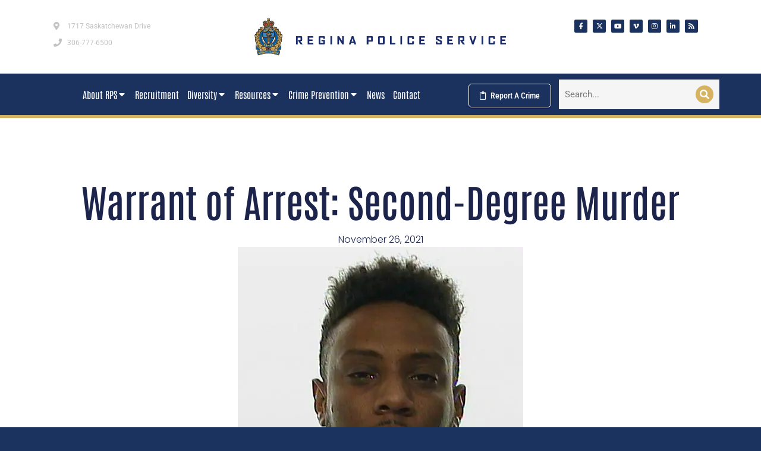

--- FILE ---
content_type: text/html; charset=UTF-8
request_url: https://www.reginapolice.ca/2021/11/26/warrant-of-arrest-second-degree-murder/
body_size: 38911
content:
<!DOCTYPE html>
<!--[if !(IE 6) | !(IE 7) | !(IE 8)  ]><!-->
<html lang="en-US" class="no-js">
<!--<![endif]-->
<head>
	<meta charset="UTF-8" />
				<meta name="viewport" content="width=device-width, initial-scale=1, maximum-scale=1, user-scalable=0"/>
				<link rel="profile" href="https://gmpg.org/xfn/11" />
	<title>Warrant of Arrest: Second-Degree Murder &#8211; Regina Police Service</title>
<meta name='robots' content='max-image-preview:large' />
<link rel='dns-prefetch' href='//secure.gravatar.com' />
<link rel='dns-prefetch' href='//www.googletagmanager.com' />
<link rel='dns-prefetch' href='//stats.wp.com' />
<link rel='dns-prefetch' href='//use.fontawesome.com' />
<link rel='dns-prefetch' href='https://fonts.bunny.net' />
<link rel='dns-prefetch' href='//v0.wordpress.com' />
<link rel='preconnect' href='//i0.wp.com' />
<link rel='preconnect' href='//c0.wp.com' />
<link rel='preconnect' href='https://bunny-wp-pullzone-mmjnamrbj3.b-cdn.net' />
<link rel='preconnect' href='https://fonts.bunny.net' />
<link rel="alternate" type="application/rss+xml" title="Regina Police Service &raquo; Feed" href="https://www.reginapolice.ca/feed/" />
<link rel="alternate" type="application/rss+xml" title="Regina Police Service &raquo; Comments Feed" href="https://www.reginapolice.ca/comments/feed/" />
<link rel="alternate" title="oEmbed (JSON)" type="application/json+oembed" href="https://www.reginapolice.ca/wp-json/oembed/1.0/embed?url=https%3A%2F%2Fwww.reginapolice.ca%2F2021%2F11%2F26%2Fwarrant-of-arrest-second-degree-murder%2F" />
<link rel="alternate" title="oEmbed (XML)" type="text/xml+oembed" href="https://www.reginapolice.ca/wp-json/oembed/1.0/embed?url=https%3A%2F%2Fwww.reginapolice.ca%2F2021%2F11%2F26%2Fwarrant-of-arrest-second-degree-murder%2F&#038;format=xml" />
<style id='wp-img-auto-sizes-contain-inline-css'>
img:is([sizes=auto i],[sizes^="auto," i]){contain-intrinsic-size:3000px 1500px}
/*# sourceURL=wp-img-auto-sizes-contain-inline-css */
</style>
<link rel='stylesheet' id='vc_extensions_cqbundle_adminicon-css' href='https://www.reginapolice.ca/wp-content/plugins/vc-extensions-bundle/css/admin_icon.css?ver=3b86cbc2f214b3caa4c636998722b16c' media='all' />
<link rel='stylesheet' id='mec-select2-style-css' href='https://www.reginapolice.ca/wp-content/plugins/modern-events-calendar-lite/assets/packages/select2/select2.min.css?ver=7.29.0' media='all' />
<link rel='stylesheet' id='mec-font-icons-css' href='https://www.reginapolice.ca/wp-content/plugins/modern-events-calendar-lite/assets/css/iconfonts.css?ver=7.29.0' media='all' />
<link rel='stylesheet' id='mec-frontend-style-css' href='https://www.reginapolice.ca/wp-content/plugins/modern-events-calendar-lite/assets/css/frontend.min.css?ver=7.29.0' media='all' />
<link rel='stylesheet' id='mec-tooltip-style-css' href='https://www.reginapolice.ca/wp-content/plugins/modern-events-calendar-lite/assets/packages/tooltip/tooltip.css?ver=7.29.0' media='all' />
<link rel='stylesheet' id='mec-tooltip-shadow-style-css' href='https://www.reginapolice.ca/wp-content/plugins/modern-events-calendar-lite/assets/packages/tooltip/tooltipster-sideTip-shadow.min.css?ver=7.29.0' media='all' />
<link rel='stylesheet' id='featherlight-css' href='https://www.reginapolice.ca/wp-content/plugins/modern-events-calendar-lite/assets/packages/featherlight/featherlight.css?ver=7.29.0' media='all' />
<link rel='stylesheet' id='mec-lity-style-css' href='https://www.reginapolice.ca/wp-content/plugins/modern-events-calendar-lite/assets/packages/lity/lity.min.css?ver=7.29.0' media='all' />
<link rel='stylesheet' id='mec-general-calendar-style-css' href='https://www.reginapolice.ca/wp-content/plugins/modern-events-calendar-lite/assets/css/mec-general-calendar.css?ver=7.29.0' media='all' />
<style id='wp-emoji-styles-inline-css'>

	img.wp-smiley, img.emoji {
		display: inline !important;
		border: none !important;
		box-shadow: none !important;
		height: 1em !important;
		width: 1em !important;
		margin: 0 0.07em !important;
		vertical-align: -0.1em !important;
		background: none !important;
		padding: 0 !important;
	}
/*# sourceURL=wp-emoji-styles-inline-css */
</style>
<style id='classic-theme-styles-inline-css'>
/*! This file is auto-generated */
.wp-block-button__link{color:#fff;background-color:#32373c;border-radius:9999px;box-shadow:none;text-decoration:none;padding:calc(.667em + 2px) calc(1.333em + 2px);font-size:1.125em}.wp-block-file__button{background:#32373c;color:#fff;text-decoration:none}
/*# sourceURL=/wp-includes/css/classic-themes.min.css */
</style>
<link rel='stylesheet' id='mediaelement-css' href='https://c0.wp.com/c/6.9/wp-includes/js/mediaelement/mediaelementplayer-legacy.min.css' media='all' />
<link rel='stylesheet' id='wp-mediaelement-css' href='https://c0.wp.com/c/6.9/wp-includes/js/mediaelement/wp-mediaelement.min.css' media='all' />
<style id='jetpack-sharing-buttons-style-inline-css'>
.jetpack-sharing-buttons__services-list{display:flex;flex-direction:row;flex-wrap:wrap;gap:0;list-style-type:none;margin:5px;padding:0}.jetpack-sharing-buttons__services-list.has-small-icon-size{font-size:12px}.jetpack-sharing-buttons__services-list.has-normal-icon-size{font-size:16px}.jetpack-sharing-buttons__services-list.has-large-icon-size{font-size:24px}.jetpack-sharing-buttons__services-list.has-huge-icon-size{font-size:36px}@media print{.jetpack-sharing-buttons__services-list{display:none!important}}.editor-styles-wrapper .wp-block-jetpack-sharing-buttons{gap:0;padding-inline-start:0}ul.jetpack-sharing-buttons__services-list.has-background{padding:1.25em 2.375em}
/*# sourceURL=https://www.reginapolice.ca/wp-content/plugins/jetpack/_inc/blocks/sharing-buttons/view.css */
</style>
<style id='font-awesome-svg-styles-default-inline-css'>
.svg-inline--fa {
  display: inline-block;
  height: 1em;
  overflow: visible;
  vertical-align: -.125em;
}
/*# sourceURL=font-awesome-svg-styles-default-inline-css */
</style>
<link rel='stylesheet' id='font-awesome-svg-styles-css' href='https://bunny-wp-pullzone-mmjnamrbj3.b-cdn.net/wp-content/uploads/font-awesome/v5.15.1/css/svg-with-js.css' media='all' />
<style id='font-awesome-svg-styles-inline-css'>
   .wp-block-font-awesome-icon svg::before,
   .wp-rich-text-font-awesome-icon svg::before {content: unset;}
/*# sourceURL=font-awesome-svg-styles-inline-css */
</style>
<style id='global-styles-inline-css'>
:root{--wp--preset--aspect-ratio--square: 1;--wp--preset--aspect-ratio--4-3: 4/3;--wp--preset--aspect-ratio--3-4: 3/4;--wp--preset--aspect-ratio--3-2: 3/2;--wp--preset--aspect-ratio--2-3: 2/3;--wp--preset--aspect-ratio--16-9: 16/9;--wp--preset--aspect-ratio--9-16: 9/16;--wp--preset--color--black: #000000;--wp--preset--color--cyan-bluish-gray: #abb8c3;--wp--preset--color--white: #FFF;--wp--preset--color--pale-pink: #f78da7;--wp--preset--color--vivid-red: #cf2e2e;--wp--preset--color--luminous-vivid-orange: #ff6900;--wp--preset--color--luminous-vivid-amber: #fcb900;--wp--preset--color--light-green-cyan: #7bdcb5;--wp--preset--color--vivid-green-cyan: #00d084;--wp--preset--color--pale-cyan-blue: #8ed1fc;--wp--preset--color--vivid-cyan-blue: #0693e3;--wp--preset--color--vivid-purple: #9b51e0;--wp--preset--color--accent: #1b325f;--wp--preset--color--dark-gray: #111;--wp--preset--color--light-gray: #767676;--wp--preset--gradient--vivid-cyan-blue-to-vivid-purple: linear-gradient(135deg,rgb(6,147,227) 0%,rgb(155,81,224) 100%);--wp--preset--gradient--light-green-cyan-to-vivid-green-cyan: linear-gradient(135deg,rgb(122,220,180) 0%,rgb(0,208,130) 100%);--wp--preset--gradient--luminous-vivid-amber-to-luminous-vivid-orange: linear-gradient(135deg,rgb(252,185,0) 0%,rgb(255,105,0) 100%);--wp--preset--gradient--luminous-vivid-orange-to-vivid-red: linear-gradient(135deg,rgb(255,105,0) 0%,rgb(207,46,46) 100%);--wp--preset--gradient--very-light-gray-to-cyan-bluish-gray: linear-gradient(135deg,rgb(238,238,238) 0%,rgb(169,184,195) 100%);--wp--preset--gradient--cool-to-warm-spectrum: linear-gradient(135deg,rgb(74,234,220) 0%,rgb(151,120,209) 20%,rgb(207,42,186) 40%,rgb(238,44,130) 60%,rgb(251,105,98) 80%,rgb(254,248,76) 100%);--wp--preset--gradient--blush-light-purple: linear-gradient(135deg,rgb(255,206,236) 0%,rgb(152,150,240) 100%);--wp--preset--gradient--blush-bordeaux: linear-gradient(135deg,rgb(254,205,165) 0%,rgb(254,45,45) 50%,rgb(107,0,62) 100%);--wp--preset--gradient--luminous-dusk: linear-gradient(135deg,rgb(255,203,112) 0%,rgb(199,81,192) 50%,rgb(65,88,208) 100%);--wp--preset--gradient--pale-ocean: linear-gradient(135deg,rgb(255,245,203) 0%,rgb(182,227,212) 50%,rgb(51,167,181) 100%);--wp--preset--gradient--electric-grass: linear-gradient(135deg,rgb(202,248,128) 0%,rgb(113,206,126) 100%);--wp--preset--gradient--midnight: linear-gradient(135deg,rgb(2,3,129) 0%,rgb(40,116,252) 100%);--wp--preset--font-size--small: 13px;--wp--preset--font-size--medium: 20px;--wp--preset--font-size--large: 36px;--wp--preset--font-size--x-large: 42px;--wp--preset--spacing--20: 0.44rem;--wp--preset--spacing--30: 0.67rem;--wp--preset--spacing--40: 1rem;--wp--preset--spacing--50: 1.5rem;--wp--preset--spacing--60: 2.25rem;--wp--preset--spacing--70: 3.38rem;--wp--preset--spacing--80: 5.06rem;--wp--preset--shadow--natural: 6px 6px 9px rgba(0, 0, 0, 0.2);--wp--preset--shadow--deep: 12px 12px 50px rgba(0, 0, 0, 0.4);--wp--preset--shadow--sharp: 6px 6px 0px rgba(0, 0, 0, 0.2);--wp--preset--shadow--outlined: 6px 6px 0px -3px rgb(255, 255, 255), 6px 6px rgb(0, 0, 0);--wp--preset--shadow--crisp: 6px 6px 0px rgb(0, 0, 0);}:where(.is-layout-flex){gap: 0.5em;}:where(.is-layout-grid){gap: 0.5em;}body .is-layout-flex{display: flex;}.is-layout-flex{flex-wrap: wrap;align-items: center;}.is-layout-flex > :is(*, div){margin: 0;}body .is-layout-grid{display: grid;}.is-layout-grid > :is(*, div){margin: 0;}:where(.wp-block-columns.is-layout-flex){gap: 2em;}:where(.wp-block-columns.is-layout-grid){gap: 2em;}:where(.wp-block-post-template.is-layout-flex){gap: 1.25em;}:where(.wp-block-post-template.is-layout-grid){gap: 1.25em;}.has-black-color{color: var(--wp--preset--color--black) !important;}.has-cyan-bluish-gray-color{color: var(--wp--preset--color--cyan-bluish-gray) !important;}.has-white-color{color: var(--wp--preset--color--white) !important;}.has-pale-pink-color{color: var(--wp--preset--color--pale-pink) !important;}.has-vivid-red-color{color: var(--wp--preset--color--vivid-red) !important;}.has-luminous-vivid-orange-color{color: var(--wp--preset--color--luminous-vivid-orange) !important;}.has-luminous-vivid-amber-color{color: var(--wp--preset--color--luminous-vivid-amber) !important;}.has-light-green-cyan-color{color: var(--wp--preset--color--light-green-cyan) !important;}.has-vivid-green-cyan-color{color: var(--wp--preset--color--vivid-green-cyan) !important;}.has-pale-cyan-blue-color{color: var(--wp--preset--color--pale-cyan-blue) !important;}.has-vivid-cyan-blue-color{color: var(--wp--preset--color--vivid-cyan-blue) !important;}.has-vivid-purple-color{color: var(--wp--preset--color--vivid-purple) !important;}.has-black-background-color{background-color: var(--wp--preset--color--black) !important;}.has-cyan-bluish-gray-background-color{background-color: var(--wp--preset--color--cyan-bluish-gray) !important;}.has-white-background-color{background-color: var(--wp--preset--color--white) !important;}.has-pale-pink-background-color{background-color: var(--wp--preset--color--pale-pink) !important;}.has-vivid-red-background-color{background-color: var(--wp--preset--color--vivid-red) !important;}.has-luminous-vivid-orange-background-color{background-color: var(--wp--preset--color--luminous-vivid-orange) !important;}.has-luminous-vivid-amber-background-color{background-color: var(--wp--preset--color--luminous-vivid-amber) !important;}.has-light-green-cyan-background-color{background-color: var(--wp--preset--color--light-green-cyan) !important;}.has-vivid-green-cyan-background-color{background-color: var(--wp--preset--color--vivid-green-cyan) !important;}.has-pale-cyan-blue-background-color{background-color: var(--wp--preset--color--pale-cyan-blue) !important;}.has-vivid-cyan-blue-background-color{background-color: var(--wp--preset--color--vivid-cyan-blue) !important;}.has-vivid-purple-background-color{background-color: var(--wp--preset--color--vivid-purple) !important;}.has-black-border-color{border-color: var(--wp--preset--color--black) !important;}.has-cyan-bluish-gray-border-color{border-color: var(--wp--preset--color--cyan-bluish-gray) !important;}.has-white-border-color{border-color: var(--wp--preset--color--white) !important;}.has-pale-pink-border-color{border-color: var(--wp--preset--color--pale-pink) !important;}.has-vivid-red-border-color{border-color: var(--wp--preset--color--vivid-red) !important;}.has-luminous-vivid-orange-border-color{border-color: var(--wp--preset--color--luminous-vivid-orange) !important;}.has-luminous-vivid-amber-border-color{border-color: var(--wp--preset--color--luminous-vivid-amber) !important;}.has-light-green-cyan-border-color{border-color: var(--wp--preset--color--light-green-cyan) !important;}.has-vivid-green-cyan-border-color{border-color: var(--wp--preset--color--vivid-green-cyan) !important;}.has-pale-cyan-blue-border-color{border-color: var(--wp--preset--color--pale-cyan-blue) !important;}.has-vivid-cyan-blue-border-color{border-color: var(--wp--preset--color--vivid-cyan-blue) !important;}.has-vivid-purple-border-color{border-color: var(--wp--preset--color--vivid-purple) !important;}.has-vivid-cyan-blue-to-vivid-purple-gradient-background{background: var(--wp--preset--gradient--vivid-cyan-blue-to-vivid-purple) !important;}.has-light-green-cyan-to-vivid-green-cyan-gradient-background{background: var(--wp--preset--gradient--light-green-cyan-to-vivid-green-cyan) !important;}.has-luminous-vivid-amber-to-luminous-vivid-orange-gradient-background{background: var(--wp--preset--gradient--luminous-vivid-amber-to-luminous-vivid-orange) !important;}.has-luminous-vivid-orange-to-vivid-red-gradient-background{background: var(--wp--preset--gradient--luminous-vivid-orange-to-vivid-red) !important;}.has-very-light-gray-to-cyan-bluish-gray-gradient-background{background: var(--wp--preset--gradient--very-light-gray-to-cyan-bluish-gray) !important;}.has-cool-to-warm-spectrum-gradient-background{background: var(--wp--preset--gradient--cool-to-warm-spectrum) !important;}.has-blush-light-purple-gradient-background{background: var(--wp--preset--gradient--blush-light-purple) !important;}.has-blush-bordeaux-gradient-background{background: var(--wp--preset--gradient--blush-bordeaux) !important;}.has-luminous-dusk-gradient-background{background: var(--wp--preset--gradient--luminous-dusk) !important;}.has-pale-ocean-gradient-background{background: var(--wp--preset--gradient--pale-ocean) !important;}.has-electric-grass-gradient-background{background: var(--wp--preset--gradient--electric-grass) !important;}.has-midnight-gradient-background{background: var(--wp--preset--gradient--midnight) !important;}.has-small-font-size{font-size: var(--wp--preset--font-size--small) !important;}.has-medium-font-size{font-size: var(--wp--preset--font-size--medium) !important;}.has-large-font-size{font-size: var(--wp--preset--font-size--large) !important;}.has-x-large-font-size{font-size: var(--wp--preset--font-size--x-large) !important;}
:where(.wp-block-post-template.is-layout-flex){gap: 1.25em;}:where(.wp-block-post-template.is-layout-grid){gap: 1.25em;}
:where(.wp-block-term-template.is-layout-flex){gap: 1.25em;}:where(.wp-block-term-template.is-layout-grid){gap: 1.25em;}
:where(.wp-block-columns.is-layout-flex){gap: 2em;}:where(.wp-block-columns.is-layout-grid){gap: 2em;}
:root :where(.wp-block-pullquote){font-size: 1.5em;line-height: 1.6;}
/*# sourceURL=global-styles-inline-css */
</style>
<link rel='stylesheet' id='contact-form-7-signature-addon-css' href='https://www.reginapolice.ca/wp-content/plugins/contact-form-7-signature-addon/public/css/style.css?ver=4.2.2' media='all' />
<link rel='stylesheet' id='contact-form-7-css' href='https://www.reginapolice.ca/wp-content/plugins/contact-form-7/includes/css/styles.css?ver=6.1.4' media='all' />
<link rel='stylesheet' id='cntctfrm_form_style-css' href='https://www.reginapolice.ca/wp-content/plugins/contact-form-plugin/css/form_style.css?ver=4.3.6' media='all' />
<link rel='stylesheet' id='pvfw-modaal-css' href='https://www.reginapolice.ca/wp-content/plugins/pdf-viewer-for-wordpress/tnc-resources/modaal.min.css?ver=12.5.5' media='all' />
<link rel='stylesheet' id='sr7css-css' href='//www.reginapolice.ca/wp-content/plugins/revslider/public/css/sr7.css?ver=6.7.38' media='all' />
<link rel='stylesheet' id='hide-admin-bar-based-on-user-roles-css' href='https://www.reginapolice.ca/wp-content/plugins/hide-admin-bar-based-on-user-roles/public/css/hide-admin-bar-based-on-user-roles-public.css?ver=7.0.2' media='all' />
<link rel='stylesheet' id='the7-font-css' href='https://bunny-wp-pullzone-mmjnamrbj3.b-cdn.net/wp-content/themes/dt-the7/fonts/icomoon-the7-font/icomoon-the7-font.min.css?ver=14.0.2.1' media='all' />
<link rel='stylesheet' id='the7-awesome-fonts-css' href='https://bunny-wp-pullzone-mmjnamrbj3.b-cdn.net/wp-content/themes/dt-the7/fonts/FontAwesome/css/all.min.css?ver=14.0.2.1' media='all' />
<link rel='stylesheet' id='the7-awesome-fonts-back-css' href='https://bunny-wp-pullzone-mmjnamrbj3.b-cdn.net/wp-content/themes/dt-the7/fonts/FontAwesome/back-compat.min.css?ver=14.0.2.1' media='all' />
<link rel='stylesheet' id='the7-Defaults-css' href='https://bunny-wp-pullzone-mmjnamrbj3.b-cdn.net/wp-content/uploads/smile_fonts/Defaults/Defaults.css?ver=3b86cbc2f214b3caa4c636998722b16c' media='all' />
<link rel='stylesheet' id='font-awesome-official-css' href='https://use.fontawesome.com/releases/v5.15.1/css/all.css' media='all' integrity="sha384-vp86vTRFVJgpjF9jiIGPEEqYqlDwgyBgEF109VFjmqGmIY/Y4HV4d3Gp2irVfcrp" crossorigin="anonymous" />
<link rel='stylesheet' id='elementor-frontend-css' href='https://www.reginapolice.ca/wp-content/plugins/elementor/assets/css/frontend.min.css?ver=3.34.1' media='all' />
<link rel='stylesheet' id='eael-general-css' href='https://www.reginapolice.ca/wp-content/plugins/essential-addons-for-elementor-lite/assets/front-end/css/view/general.min.css?ver=6.5.7' media='all' />
<link rel='stylesheet' id='eael-60215-css' href='https://bunny-wp-pullzone-mmjnamrbj3.b-cdn.net/wp-content/uploads/essential-addons-elementor/eael-60215.css?ver=1637940631' media='all' />
<link rel='stylesheet' id='widget-icon-list-css' href='https://www.reginapolice.ca/wp-content/plugins/elementor/assets/css/widget-icon-list.min.css?ver=3.34.1' media='all' />
<link rel='stylesheet' id='the7-e-sticky-effect-css' href='https://bunny-wp-pullzone-mmjnamrbj3.b-cdn.net/wp-content/themes/dt-the7/css/compatibility/elementor/the7-sticky-effects.min.css?ver=14.0.2.1' media='all' />
<link rel='stylesheet' id='widget-image-css' href='https://www.reginapolice.ca/wp-content/plugins/elementor/assets/css/widget-image.min.css?ver=3.34.1' media='all' />
<link rel='stylesheet' id='widget-social-icons-css' href='https://www.reginapolice.ca/wp-content/plugins/elementor/assets/css/widget-social-icons.min.css?ver=3.34.1' media='all' />
<link rel='stylesheet' id='e-apple-webkit-css' href='https://www.reginapolice.ca/wp-content/plugins/elementor/assets/css/conditionals/apple-webkit.min.css?ver=3.34.1' media='all' />
<link rel='stylesheet' id='elementor-icons-css' href='https://www.reginapolice.ca/wp-content/plugins/elementor/assets/lib/eicons/css/elementor-icons.min.css?ver=5.45.0' media='all' />
<style id='elementor-icons-inline-css'>

		.elementor-add-new-section .elementor-add-templately-promo-button{
            background-color: #5d4fff !important;
            background-image: url(https://www.reginapolice.ca/wp-content/plugins/essential-addons-for-elementor-lite/assets/admin/images/templately/logo-icon.svg);
            background-repeat: no-repeat;
            background-position: center center;
            position: relative;
        }
        
		.elementor-add-new-section .elementor-add-templately-promo-button > i{
            height: 12px;
        }
        
        body .elementor-add-new-section .elementor-add-section-area-button {
            margin-left: 0;
        }

		.elementor-add-new-section .elementor-add-templately-promo-button{
            background-color: #5d4fff !important;
            background-image: url(https://www.reginapolice.ca/wp-content/plugins/essential-addons-for-elementor-lite/assets/admin/images/templately/logo-icon.svg);
            background-repeat: no-repeat;
            background-position: center center;
            position: relative;
        }
        
		.elementor-add-new-section .elementor-add-templately-promo-button > i{
            height: 12px;
        }
        
        body .elementor-add-new-section .elementor-add-section-area-button {
            margin-left: 0;
        }
/*# sourceURL=elementor-icons-inline-css */
</style>
<link rel='stylesheet' id='the7_horizontal-menu-css' href='https://bunny-wp-pullzone-mmjnamrbj3.b-cdn.net/wp-content/themes/dt-the7/css/compatibility/elementor/the7-horizontal-menu-widget.min.css?ver=14.0.2.1' media='all' />
<link rel='stylesheet' id='the7-search-form-widget-css' href='https://bunny-wp-pullzone-mmjnamrbj3.b-cdn.net/wp-content/themes/dt-the7/css/compatibility/elementor/the7-search-form-widget.min.css?ver=14.0.2.1' media='all' />
<link rel='stylesheet' id='widget-heading-css' href='https://www.reginapolice.ca/wp-content/plugins/elementor/assets/css/widget-heading.min.css?ver=3.34.1' media='all' />
<link rel='stylesheet' id='widget-post-info-css' href='https://www.reginapolice.ca/wp-content/plugins/elementor-pro/assets/css/widget-post-info.min.css?ver=3.32.3' media='all' />
<link rel='stylesheet' id='elementor-icons-shared-0-css' href='https://www.reginapolice.ca/wp-content/plugins/elementor/assets/lib/font-awesome/css/fontawesome.min.css?ver=5.15.3' media='all' />
<link rel='stylesheet' id='elementor-icons-fa-regular-css' href='https://www.reginapolice.ca/wp-content/plugins/elementor/assets/lib/font-awesome/css/regular.min.css?ver=5.15.3' media='all' />
<link rel='stylesheet' id='elementor-icons-fa-solid-css' href='https://www.reginapolice.ca/wp-content/plugins/elementor/assets/lib/font-awesome/css/solid.min.css?ver=5.15.3' media='all' />
<link rel='stylesheet' id='widget-spacer-css' href='https://www.reginapolice.ca/wp-content/plugins/elementor/assets/css/widget-spacer.min.css?ver=3.34.1' media='all' />
<link rel='stylesheet' id='widget-post-navigation-css' href='https://www.reginapolice.ca/wp-content/plugins/elementor-pro/assets/css/widget-post-navigation.min.css?ver=3.32.3' media='all' />
<link rel='stylesheet' id='widget-share-buttons-css' href='https://www.reginapolice.ca/wp-content/plugins/elementor-pro/assets/css/widget-share-buttons.min.css?ver=3.32.3' media='all' />
<link rel='stylesheet' id='elementor-icons-fa-brands-css' href='https://www.reginapolice.ca/wp-content/plugins/elementor/assets/lib/font-awesome/css/brands.min.css?ver=5.15.3' media='all' />
<link rel='stylesheet' id='widget-posts-css' href='https://www.reginapolice.ca/wp-content/plugins/elementor-pro/assets/css/widget-posts.min.css?ver=3.32.3' media='all' />
<link rel='stylesheet' id='elementor-post-35313-css' href='https://bunny-wp-pullzone-mmjnamrbj3.b-cdn.net/wp-content/uploads/elementor/css/post-35313.css?ver=1768494346' media='all' />
<link rel='stylesheet' id='elementor-post-60215-css' href='https://bunny-wp-pullzone-mmjnamrbj3.b-cdn.net/wp-content/uploads/elementor/css/post-60215.css?ver=1768494346' media='all' />
<link rel='stylesheet' id='elementor-post-59962-css' href='https://bunny-wp-pullzone-mmjnamrbj3.b-cdn.net/wp-content/uploads/elementor/css/post-59962.css?ver=1768494348' media='all' />
<link rel='stylesheet' id='dt-web-fonts-css' href='https://fonts.bunny.net/css?family=Roboto:400,600,700%7CRoboto+Condensed:400,600,700,bold%7CAntonio:400,400normal,600,700&#038;display=swap' media='all' />
<link rel='stylesheet' id='dt-main-css' href='https://bunny-wp-pullzone-mmjnamrbj3.b-cdn.net/wp-content/themes/dt-the7/css/main.min.css?ver=14.0.2.1' media='all' />
<link rel='stylesheet' id='the7-custom-scrollbar-css' href='https://bunny-wp-pullzone-mmjnamrbj3.b-cdn.net/wp-content/themes/dt-the7/lib/custom-scrollbar/custom-scrollbar.min.css?ver=14.0.2.1' media='all' />
<link rel='stylesheet' id='the7-wpbakery-css' href='https://bunny-wp-pullzone-mmjnamrbj3.b-cdn.net/wp-content/themes/dt-the7/css/wpbakery.min.css?ver=14.0.2.1' media='all' />
<link rel='stylesheet' id='the7-core-css' href='https://www.reginapolice.ca/wp-content/plugins/dt-the7-core/assets/css/post-type.min.css?ver=2.7.12' media='all' />
<link rel='stylesheet' id='the7-css-vars-css' href='https://bunny-wp-pullzone-mmjnamrbj3.b-cdn.net/wp-content/uploads/the7-css/css-vars.css?ver=a4834e9f57e2' media='all' />
<link rel='stylesheet' id='dt-custom-css' href='https://bunny-wp-pullzone-mmjnamrbj3.b-cdn.net/wp-content/uploads/the7-css/custom.css?ver=a4834e9f57e2' media='all' />
<link rel='stylesheet' id='dt-media-css' href='https://bunny-wp-pullzone-mmjnamrbj3.b-cdn.net/wp-content/uploads/the7-css/media.css?ver=a4834e9f57e2' media='all' />
<link rel='stylesheet' id='the7-mega-menu-css' href='https://bunny-wp-pullzone-mmjnamrbj3.b-cdn.net/wp-content/uploads/the7-css/mega-menu.css?ver=a4834e9f57e2' media='all' />
<link rel='stylesheet' id='the7-elements-css' href='https://bunny-wp-pullzone-mmjnamrbj3.b-cdn.net/wp-content/uploads/the7-css/post-type-dynamic.css?ver=a4834e9f57e2' media='all' />
<link rel='stylesheet' id='style-css' href='https://bunny-wp-pullzone-mmjnamrbj3.b-cdn.net/wp-content/themes/dt-the7/style.css?ver=14.0.2.1' media='all' />
<link rel='stylesheet' id='the7-elementor-global-css' href='https://bunny-wp-pullzone-mmjnamrbj3.b-cdn.net/wp-content/themes/dt-the7/css/compatibility/elementor/elementor-global.min.css?ver=14.0.2.1' media='all' />
<link rel='stylesheet' id='font-awesome-official-v4shim-css' href='https://use.fontawesome.com/releases/v5.15.1/css/v4-shims.css' media='all' integrity="sha384-WCuYjm/u5NsK4s/NfnJeHuMj6zzN2HFyjhBu/SnZJj7eZ6+ds4zqIM3wYgL59Clf" crossorigin="anonymous" />
<style id='font-awesome-official-v4shim-inline-css'>
@font-face {
font-family: "FontAwesome";
font-display: block;
src: url("https://use.fontawesome.com/releases/v5.15.1/webfonts/fa-brands-400.eot"),
		url("https://use.fontawesome.com/releases/v5.15.1/webfonts/fa-brands-400.eot?#iefix") format("embedded-opentype"),
		url("https://use.fontawesome.com/releases/v5.15.1/webfonts/fa-brands-400.woff2") format("woff2"),
		url("https://use.fontawesome.com/releases/v5.15.1/webfonts/fa-brands-400.woff") format("woff"),
		url("https://use.fontawesome.com/releases/v5.15.1/webfonts/fa-brands-400.ttf") format("truetype"),
		url("https://use.fontawesome.com/releases/v5.15.1/webfonts/fa-brands-400.svg#fontawesome") format("svg");
}

@font-face {
font-family: "FontAwesome";
font-display: block;
src: url("https://use.fontawesome.com/releases/v5.15.1/webfonts/fa-solid-900.eot"),
		url("https://use.fontawesome.com/releases/v5.15.1/webfonts/fa-solid-900.eot?#iefix") format("embedded-opentype"),
		url("https://use.fontawesome.com/releases/v5.15.1/webfonts/fa-solid-900.woff2") format("woff2"),
		url("https://use.fontawesome.com/releases/v5.15.1/webfonts/fa-solid-900.woff") format("woff"),
		url("https://use.fontawesome.com/releases/v5.15.1/webfonts/fa-solid-900.ttf") format("truetype"),
		url("https://use.fontawesome.com/releases/v5.15.1/webfonts/fa-solid-900.svg#fontawesome") format("svg");
}

@font-face {
font-family: "FontAwesome";
font-display: block;
src: url("https://use.fontawesome.com/releases/v5.15.1/webfonts/fa-regular-400.eot"),
		url("https://use.fontawesome.com/releases/v5.15.1/webfonts/fa-regular-400.eot?#iefix") format("embedded-opentype"),
		url("https://use.fontawesome.com/releases/v5.15.1/webfonts/fa-regular-400.woff2") format("woff2"),
		url("https://use.fontawesome.com/releases/v5.15.1/webfonts/fa-regular-400.woff") format("woff"),
		url("https://use.fontawesome.com/releases/v5.15.1/webfonts/fa-regular-400.ttf") format("truetype"),
		url("https://use.fontawesome.com/releases/v5.15.1/webfonts/fa-regular-400.svg#fontawesome") format("svg");
unicode-range: U+F004-F005,U+F007,U+F017,U+F022,U+F024,U+F02E,U+F03E,U+F044,U+F057-F059,U+F06E,U+F070,U+F075,U+F07B-F07C,U+F080,U+F086,U+F089,U+F094,U+F09D,U+F0A0,U+F0A4-F0A7,U+F0C5,U+F0C7-F0C8,U+F0E0,U+F0EB,U+F0F3,U+F0F8,U+F0FE,U+F111,U+F118-F11A,U+F11C,U+F133,U+F144,U+F146,U+F14A,U+F14D-F14E,U+F150-F152,U+F15B-F15C,U+F164-F165,U+F185-F186,U+F191-F192,U+F1AD,U+F1C1-F1C9,U+F1CD,U+F1D8,U+F1E3,U+F1EA,U+F1F6,U+F1F9,U+F20A,U+F247-F249,U+F24D,U+F254-F25B,U+F25D,U+F267,U+F271-F274,U+F279,U+F28B,U+F28D,U+F2B5-F2B6,U+F2B9,U+F2BB,U+F2BD,U+F2C1-F2C2,U+F2D0,U+F2D2,U+F2DC,U+F2ED,U+F328,U+F358-F35B,U+F3A5,U+F3D1,U+F410,U+F4AD;
}
/*# sourceURL=font-awesome-official-v4shim-inline-css */
</style>
<link rel='stylesheet' id='elementor-gf-local-roboto-css' href='https://bunny-wp-pullzone-mmjnamrbj3.b-cdn.net/wp-content/uploads/elementor/google-fonts/css/roboto.css?ver=1742223779' media='all' />
<link rel='stylesheet' id='elementor-gf-local-robotoslab-css' href='https://bunny-wp-pullzone-mmjnamrbj3.b-cdn.net/wp-content/uploads/elementor/google-fonts/css/robotoslab.css?ver=1742223856' media='all' />
<link rel='stylesheet' id='elementor-gf-local-antonio-css' href='https://bunny-wp-pullzone-mmjnamrbj3.b-cdn.net/wp-content/uploads/elementor/google-fonts/css/antonio.css?ver=1742223862' media='all' />
<link rel='stylesheet' id='elementor-gf-local-robotocondensed-css' href='https://bunny-wp-pullzone-mmjnamrbj3.b-cdn.net/wp-content/uploads/elementor/google-fonts/css/robotocondensed.css?ver=1742223836' media='all' />
<link rel='stylesheet' id='elementor-gf-local-poppins-css' href='https://bunny-wp-pullzone-mmjnamrbj3.b-cdn.net/wp-content/uploads/elementor/google-fonts/css/poppins.css?ver=1742223878' media='all' />
<script src="https://c0.wp.com/c/6.9/wp-includes/js/jquery/jquery.min.js" id="jquery-core-js"></script>
<script src="https://c0.wp.com/c/6.9/wp-includes/js/jquery/jquery-migrate.min.js" id="jquery-migrate-js"></script>
<script src="https://www.reginapolice.ca/wp-content/plugins/contact-form-7-signature-addon/public/js/signature_pad.min.js?ver=4.2.2" id="contact-form-7-signature-addon-signature-js"></script>
<script src="https://www.reginapolice.ca/wp-content/plugins/contact-form-7-signature-addon/public/js/scripts.js?ver=4.2.2" id="contact-form-7-signature-addon-js"></script>
<script data-jetpack-boost="ignore" src="//www.reginapolice.ca/wp-content/plugins/revslider/public/js/libs/tptools.js?ver=6.7.38" id="tp-tools-js" async data-wp-strategy="async"></script>
<script data-jetpack-boost="ignore" src="//www.reginapolice.ca/wp-content/plugins/revslider/public/js/sr7.js?ver=6.7.38" id="sr7-js" async data-wp-strategy="async"></script>
<script src="https://www.reginapolice.ca/wp-content/plugins/hide-admin-bar-based-on-user-roles/public/js/hide-admin-bar-based-on-user-roles-public.js?ver=7.0.2" id="hide-admin-bar-based-on-user-roles-js"></script>
<script id="dt-above-fold-js-extra">
var dtLocal = {"themeUrl":"https://bunny-wp-pullzone-mmjnamrbj3.b-cdn.net/wp-content/themes/dt-the7","passText":"To view this protected post, enter the password below:","moreButtonText":{"loading":"Loading...","loadMore":"Load more"},"postID":"41034","ajaxurl":"https://www.reginapolice.ca/wp-admin/admin-ajax.php","REST":{"baseUrl":"https://www.reginapolice.ca/wp-json/the7/v1","endpoints":{"sendMail":"/send-mail"}},"contactMessages":{"required":"One or more fields have an error. Please check and try again.","terms":"Please accept the privacy policy.","fillTheCaptchaError":"Please, fill the captcha."},"captchaSiteKey":"","ajaxNonce":"943ed2716d","pageData":"","themeSettings":{"smoothScroll":"off","lazyLoading":false,"desktopHeader":{"height":180},"ToggleCaptionEnabled":"disabled","ToggleCaption":"Navigation","floatingHeader":{"showAfter":150,"showMenu":false,"height":60,"logo":{"showLogo":true,"html":"\u003Cimg class=\" preload-me\" src=\"https://bunny-wp-pullzone-mmjnamrbj3.b-cdn.net/wp-content/uploads/RPS_logo_web1.png\" srcset=\"https://bunny-wp-pullzone-mmjnamrbj3.b-cdn.net/wp-content/uploads/RPS_logo_web1.png 75w\" width=\"75\" height=\"100\"   sizes=\"75px\" alt=\"Regina Police Service\" /\u003E","url":"https://www.reginapolice.ca/"}},"topLine":{"floatingTopLine":{"logo":{"showLogo":false,"html":""}}},"mobileHeader":{"firstSwitchPoint":1100,"secondSwitchPoint":778,"firstSwitchPointHeight":60,"secondSwitchPointHeight":60,"mobileToggleCaptionEnabled":"disabled","mobileToggleCaption":"Menu"},"stickyMobileHeaderFirstSwitch":{"logo":{"html":"\u003Cimg class=\" preload-me\" src=\"https://bunny-wp-pullzone-mmjnamrbj3.b-cdn.net/wp-content/uploads/web-logo-menu-bar-01.png\" srcset=\"https://bunny-wp-pullzone-mmjnamrbj3.b-cdn.net/wp-content/uploads/web-logo-menu-bar-01.png 423w\" width=\"423\" height=\"64\"   sizes=\"423px\" alt=\"Regina Police Service\" /\u003E"}},"stickyMobileHeaderSecondSwitch":{"logo":{"html":"\u003Cimg class=\" preload-me\" src=\"https://bunny-wp-pullzone-mmjnamrbj3.b-cdn.net/wp-content/uploads/web-logo-menu-bar-01.png\" srcset=\"https://bunny-wp-pullzone-mmjnamrbj3.b-cdn.net/wp-content/uploads/web-logo-menu-bar-01.png 423w\" width=\"423\" height=\"64\"   sizes=\"423px\" alt=\"Regina Police Service\" /\u003E"}},"sidebar":{"switchPoint":992},"boxedWidth":"1340px"},"VCMobileScreenWidth":"768","elementor":{"settings":{"container_width":1140}}};
var dtShare = {"shareButtonText":{"facebook":"Share on Facebook","twitter":"Share on X","pinterest":"Pin it","linkedin":"Share on Linkedin","whatsapp":"Share on Whatsapp"},"overlayOpacity":"85"};
//# sourceURL=dt-above-fold-js-extra
</script>
<script src="https://bunny-wp-pullzone-mmjnamrbj3.b-cdn.net/wp-content/themes/dt-the7/js/above-the-fold.min.js?ver=14.0.2.1" id="dt-above-fold-js"></script>

<!-- Google tag (gtag.js) snippet added by Site Kit -->
<!-- Google Analytics snippet added by Site Kit -->
<script src="https://www.googletagmanager.com/gtag/js?id=GT-P8RL5H42" id="google_gtagjs-js" async></script>
<script id="google_gtagjs-js-after">
window.dataLayer = window.dataLayer || [];function gtag(){dataLayer.push(arguments);}
gtag("set","linker",{"domains":["www.reginapolice.ca"]});
gtag("js", new Date());
gtag("set", "developer_id.dZTNiMT", true);
gtag("config", "GT-P8RL5H42", {"googlesitekit_post_type":"post"});
 window._googlesitekit = window._googlesitekit || {}; window._googlesitekit.throttledEvents = []; window._googlesitekit.gtagEvent = (name, data) => { var key = JSON.stringify( { name, data } ); if ( !! window._googlesitekit.throttledEvents[ key ] ) { return; } window._googlesitekit.throttledEvents[ key ] = true; setTimeout( () => { delete window._googlesitekit.throttledEvents[ key ]; }, 5 ); gtag( "event", name, { ...data, event_source: "site-kit" } ); }; 
//# sourceURL=google_gtagjs-js-after
</script>
<script></script><link rel="https://api.w.org/" href="https://www.reginapolice.ca/wp-json/" /><link rel="alternate" title="JSON" type="application/json" href="https://www.reginapolice.ca/wp-json/wp/v2/posts/41034" /><link rel="EditURI" type="application/rsd+xml" title="RSD" href="https://www.reginapolice.ca/xmlrpc.php?rsd" />
<link rel="canonical" href="https://www.reginapolice.ca/2021/11/26/warrant-of-arrest-second-degree-murder/" />
<meta name="generator" content="Site Kit by Google 1.170.0" /><style type='text/css'>
				iframe.pvfw-pdf-viewer-frame{
					max-width: 100%;
					border: 0px;
				}
				@media screen and (max-width: 799px) {
					iframe.pvfw-pdf-viewer-frame{
						height: 400px;
					}
				}</style>	<style>img#wpstats{display:none}</style>
		<meta property="og:site_name" content="Regina Police Service" />
<meta property="og:title" content="Warrant of Arrest: Second-Degree Murder" />
<meta property="og:image" content="https://bunny-wp-pullzone-mmjnamrbj3.b-cdn.net/wp-content/uploads/21_11_26_Ismail_Ahmed_HASSEN.jpg" />
<meta property="og:url" content="https://www.reginapolice.ca/2021/11/26/warrant-of-arrest-second-degree-murder/" />
<meta property="og:type" content="article" />
<meta name="generator" content="Elementor 3.34.1; settings: css_print_method-external, google_font-enabled, font_display-auto">
<meta name="description" content="A 32 year-old male is the subject of a Warrant of Arrest on a charge of Second-Degree Murder in connection with ongoing investigation into a homicide on Heseltine Road earlier this month.  The homicide victim is 29 year-old Ahi S. EBROTIE, of Regina. Police are searching for 32 year-old Ismail Ahmed HASSEN, who is described&hellip;" />
			<style>
				.e-con.e-parent:nth-of-type(n+4):not(.e-lazyloaded):not(.e-no-lazyload),
				.e-con.e-parent:nth-of-type(n+4):not(.e-lazyloaded):not(.e-no-lazyload) * {
					background-image: none !important;
				}
				@media screen and (max-height: 1024px) {
					.e-con.e-parent:nth-of-type(n+3):not(.e-lazyloaded):not(.e-no-lazyload),
					.e-con.e-parent:nth-of-type(n+3):not(.e-lazyloaded):not(.e-no-lazyload) * {
						background-image: none !important;
					}
				}
				@media screen and (max-height: 640px) {
					.e-con.e-parent:nth-of-type(n+2):not(.e-lazyloaded):not(.e-no-lazyload),
					.e-con.e-parent:nth-of-type(n+2):not(.e-lazyloaded):not(.e-no-lazyload) * {
						background-image: none !important;
					}
				}
			</style>
			<meta name="generator" content="Powered by WPBakery Page Builder - drag and drop page builder for WordPress."/>
<link rel="preconnect" href="https://fonts.bunny.net">
<link rel="preconnect" href="https://fonts.bunny.net/" crossorigin>
<meta name="generator" content="Powered by Slider Revolution 6.7.38 - responsive, Mobile-Friendly Slider Plugin for WordPress with comfortable drag and drop interface." />

<!-- Jetpack Open Graph Tags -->
<meta property="og:type" content="article" />
<meta property="og:title" content="Warrant of Arrest: Second-Degree Murder" />
<meta property="og:url" content="https://www.reginapolice.ca/2021/11/26/warrant-of-arrest-second-degree-murder/" />
<meta property="og:description" content="A 32 year-old male is the subject of a Warrant of Arrest on a charge of Second-Degree Murder in connection with ongoing investigation into a homicide on Heseltine Road earlier this month.  The homi…" />
<meta property="article:published_time" content="2021-11-26T21:30:31+00:00" />
<meta property="article:modified_time" content="2021-11-26T21:30:31+00:00" />
<meta property="og:site_name" content="Regina Police Service" />
<meta property="og:image" content="https://bunny-wp-pullzone-mmjnamrbj3.b-cdn.net/wp-content/uploads/21_11_26_Ismail_Ahmed_HASSEN.jpg" />
<meta property="og:image:width" content="480" />
<meta property="og:image:height" content="480" />
<meta property="og:image:alt" content="" />
<meta property="og:locale" content="en_US" />
<meta name="twitter:site" content="@reginapolice" />
<meta name="twitter:text:title" content="Warrant of Arrest: Second-Degree Murder" />
<meta name="twitter:image" content="https://bunny-wp-pullzone-mmjnamrbj3.b-cdn.net/wp-content/uploads/21_11_26_Ismail_Ahmed_HASSEN.jpg?w=640" />
<meta name="twitter:card" content="summary_large_image" />

<!-- End Jetpack Open Graph Tags -->
<link rel="icon" href="https://bunny-wp-pullzone-mmjnamrbj3.b-cdn.net/wp-content/uploads/sigpng1-546143aa_site_icon-32x32.png" sizes="32x32" />
<link rel="icon" href="https://bunny-wp-pullzone-mmjnamrbj3.b-cdn.net/wp-content/uploads/sigpng1-546143aa_site_icon-200x200.png" sizes="192x192" />
<link rel="apple-touch-icon" href="https://bunny-wp-pullzone-mmjnamrbj3.b-cdn.net/wp-content/uploads/sigpng1-546143aa_site_icon-200x200.png" />
<meta name="msapplication-TileImage" content="https://bunny-wp-pullzone-mmjnamrbj3.b-cdn.net/wp-content/uploads/sigpng1-546143aa_site_icon.png" />
<script data-jetpack-boost="ignore">
	window._tpt			??= {};
	window.SR7			??= {};
	_tpt.R				??= {};
	_tpt.R.fonts		??= {};
	_tpt.R.fonts.customFonts??= {};
	SR7.devMode			=  false;
	SR7.F 				??= {};
	SR7.G				??= {};
	SR7.LIB				??= {};
	SR7.E				??= {};
	SR7.E.gAddons		??= {};
	SR7.E.php 			??= {};
	SR7.E.nonce			= 'd9755424f6';
	SR7.E.ajaxurl		= 'https://www.reginapolice.ca/wp-admin/admin-ajax.php';
	SR7.E.resturl		= 'https://www.reginapolice.ca/wp-json/';
	SR7.E.slug_path		= 'revslider/revslider.php';
	SR7.E.slug			= 'revslider';
	SR7.E.plugin_url	= 'https://www.reginapolice.ca/wp-content/plugins/revslider/';
	SR7.E.wp_plugin_url = 'https://www.reginapolice.ca/wp-content/plugins/';
	SR7.E.revision		= '6.7.38';
	SR7.E.fontBaseUrl	= '';
	SR7.G.breakPoints 	= [1240,1024,778,480];
	SR7.G.fSUVW 		= false;
	SR7.E.modules 		= ['module','page','slide','layer','draw','animate','srtools','canvas','defaults','carousel','navigation','media','modifiers','migration'];
	SR7.E.libs 			= ['WEBGL'];
	SR7.E.css 			= ['csslp','cssbtns','cssfilters','cssnav','cssmedia'];
	SR7.E.resources		= {};
	SR7.E.ytnc			= false;
	SR7.JSON			??= {};
/*! Slider Revolution 7.0 - Page Processor */
!function(){"use strict";window.SR7??={},window._tpt??={},SR7.version="Slider Revolution 6.7.16",_tpt.getMobileZoom=()=>_tpt.is_mobile?document.documentElement.clientWidth/window.innerWidth:1,_tpt.getWinDim=function(t){_tpt.screenHeightWithUrlBar??=window.innerHeight;let e=SR7.F?.modal?.visible&&SR7.M[SR7.F.module.getIdByAlias(SR7.F.modal.requested)];_tpt.scrollBar=window.innerWidth!==document.documentElement.clientWidth||e&&window.innerWidth!==e.c.module.clientWidth,_tpt.winW=_tpt.getMobileZoom()*window.innerWidth-(_tpt.scrollBar||"prepare"==t?_tpt.scrollBarW??_tpt.mesureScrollBar():0),_tpt.winH=_tpt.getMobileZoom()*window.innerHeight,_tpt.winWAll=document.documentElement.clientWidth},_tpt.getResponsiveLevel=function(t,e){return SR7.G.fSUVW?_tpt.closestGE(t,window.innerWidth):_tpt.closestGE(t,_tpt.winWAll)},_tpt.mesureScrollBar=function(){let t=document.createElement("div");return t.className="RSscrollbar-measure",t.style.width="100px",t.style.height="100px",t.style.overflow="scroll",t.style.position="absolute",t.style.top="-9999px",document.body.appendChild(t),_tpt.scrollBarW=t.offsetWidth-t.clientWidth,document.body.removeChild(t),_tpt.scrollBarW},_tpt.loadCSS=async function(t,e,s){return s?_tpt.R.fonts.required[e].status=1:(_tpt.R[e]??={},_tpt.R[e].status=1),new Promise(((i,n)=>{if(_tpt.isStylesheetLoaded(t))s?_tpt.R.fonts.required[e].status=2:_tpt.R[e].status=2,i();else{const o=document.createElement("link");o.rel="stylesheet";let l="text",r="css";o["type"]=l+"/"+r,o.href=t,o.onload=()=>{s?_tpt.R.fonts.required[e].status=2:_tpt.R[e].status=2,i()},o.onerror=()=>{s?_tpt.R.fonts.required[e].status=3:_tpt.R[e].status=3,n(new Error(`Failed to load CSS: ${t}`))},document.head.appendChild(o)}}))},_tpt.addContainer=function(t){const{tag:e="div",id:s,class:i,datas:n,textContent:o,iHTML:l}=t,r=document.createElement(e);if(s&&""!==s&&(r.id=s),i&&""!==i&&(r.className=i),n)for(const[t,e]of Object.entries(n))"style"==t?r.style.cssText=e:r.setAttribute(`data-${t}`,e);return o&&(r.textContent=o),l&&(r.innerHTML=l),r},_tpt.collector=function(){return{fragment:new DocumentFragment,add(t){var e=_tpt.addContainer(t);return this.fragment.appendChild(e),e},append(t){t.appendChild(this.fragment)}}},_tpt.isStylesheetLoaded=function(t){let e=t.split("?")[0];return Array.from(document.querySelectorAll('link[rel="stylesheet"], link[rel="preload"]')).some((t=>t.href.split("?")[0]===e))},_tpt.preloader={requests:new Map,preloaderTemplates:new Map,show:function(t,e){if(!e||!t)return;const{type:s,color:i}=e;if(s<0||"off"==s)return;const n=`preloader_${s}`;let o=this.preloaderTemplates.get(n);o||(o=this.build(s,i),this.preloaderTemplates.set(n,o)),this.requests.has(t)||this.requests.set(t,{count:0});const l=this.requests.get(t);clearTimeout(l.timer),l.count++,1===l.count&&(l.timer=setTimeout((()=>{l.preloaderClone=o.cloneNode(!0),l.anim&&l.anim.kill(),void 0!==_tpt.gsap?l.anim=_tpt.gsap.fromTo(l.preloaderClone,1,{opacity:0},{opacity:1}):l.preloaderClone.classList.add("sr7-fade-in"),t.appendChild(l.preloaderClone)}),150))},hide:function(t){if(!this.requests.has(t))return;const e=this.requests.get(t);e.count--,e.count<0&&(e.count=0),e.anim&&e.anim.kill(),0===e.count&&(clearTimeout(e.timer),e.preloaderClone&&(e.preloaderClone.classList.remove("sr7-fade-in"),e.anim=_tpt.gsap.to(e.preloaderClone,.3,{opacity:0,onComplete:function(){e.preloaderClone.remove()}})))},state:function(t){if(!this.requests.has(t))return!1;return this.requests.get(t).count>0},build:(t,e="#ffffff",s="")=>{if(t<0||"off"===t)return null;const i=parseInt(t);if(t="prlt"+i,isNaN(i))return null;if(_tpt.loadCSS(SR7.E.plugin_url+"public/css/preloaders/t"+i+".css","preloader_"+t),isNaN(i)||i<6){const n=`background-color:${e}`,o=1===i||2==i?n:"",l=3===i||4==i?n:"",r=_tpt.collector();["dot1","dot2","bounce1","bounce2","bounce3"].forEach((t=>r.add({tag:"div",class:t,datas:{style:l}})));const d=_tpt.addContainer({tag:"sr7-prl",class:`${t} ${s}`,datas:{style:o}});return r.append(d),d}{let n={};if(7===i){let t;e.startsWith("#")?(t=e.replace("#",""),t=`rgba(${parseInt(t.substring(0,2),16)}, ${parseInt(t.substring(2,4),16)}, ${parseInt(t.substring(4,6),16)}, `):e.startsWith("rgb")&&(t=e.slice(e.indexOf("(")+1,e.lastIndexOf(")")).split(",").map((t=>t.trim())),t=`rgba(${t[0]}, ${t[1]}, ${t[2]}, `),t&&(n.style=`border-top-color: ${t}0.65); border-bottom-color: ${t}0.15); border-left-color: ${t}0.65); border-right-color: ${t}0.15)`)}else 12===i&&(n.style=`background:${e}`);const o=[10,0,4,2,5,9,0,4,4,2][i-6],l=_tpt.collector(),r=l.add({tag:"div",class:"sr7-prl-inner",datas:n});Array.from({length:o}).forEach((()=>r.appendChild(l.add({tag:"span",datas:{style:`background:${e}`}}))));const d=_tpt.addContainer({tag:"sr7-prl",class:`${t} ${s}`});return l.append(d),d}}},SR7.preLoader={show:(t,e)=>{"off"!==(SR7.M[t]?.settings?.pLoader?.type??"off")&&_tpt.preloader.show(e||SR7.M[t].c.module,SR7.M[t]?.settings?.pLoader??{color:"#fff",type:10})},hide:(t,e)=>{"off"!==(SR7.M[t]?.settings?.pLoader?.type??"off")&&_tpt.preloader.hide(e||SR7.M[t].c.module)},state:(t,e)=>_tpt.preloader.state(e||SR7.M[t].c.module)},_tpt.prepareModuleHeight=function(t){window.SR7.M??={},window.SR7.M[t.id]??={},"ignore"==t.googleFont&&(SR7.E.ignoreGoogleFont=!0);let e=window.SR7.M[t.id];if(null==_tpt.scrollBarW&&_tpt.mesureScrollBar(),e.c??={},e.states??={},e.settings??={},e.settings.size??={},t.fixed&&(e.settings.fixed=!0),e.c.module=document.querySelector("sr7-module#"+t.id),e.c.adjuster=e.c.module.getElementsByTagName("sr7-adjuster")[0],e.c.content=e.c.module.getElementsByTagName("sr7-content")[0],"carousel"==t.type&&(e.c.carousel=e.c.content.getElementsByTagName("sr7-carousel")[0]),null==e.c.module||null==e.c.module)return;t.plType&&t.plColor&&(e.settings.pLoader={type:t.plType,color:t.plColor}),void 0===t.plType||"off"===t.plType||SR7.preLoader.state(t.id)&&SR7.preLoader.state(t.id,e.c.module)||SR7.preLoader.show(t.id,e.c.module),_tpt.winW||_tpt.getWinDim("prepare"),_tpt.getWinDim();let s=""+e.c.module.dataset?.modal;"modal"==s||"true"==s||"undefined"!==s&&"false"!==s||(e.settings.size.fullWidth=t.size.fullWidth,e.LEV??=_tpt.getResponsiveLevel(window.SR7.G.breakPoints,t.id),t.vpt=_tpt.fillArray(t.vpt,5),e.settings.vPort=t.vpt[e.LEV],void 0!==t.el&&"720"==t.el[4]&&t.gh[4]!==t.el[4]&&"960"==t.el[3]&&t.gh[3]!==t.el[3]&&"768"==t.el[2]&&t.gh[2]!==t.el[2]&&delete t.el,e.settings.size.height=null==t.el||null==t.el[e.LEV]||0==t.el[e.LEV]||"auto"==t.el[e.LEV]?_tpt.fillArray(t.gh,5,-1):_tpt.fillArray(t.el,5,-1),e.settings.size.width=_tpt.fillArray(t.gw,5,-1),e.settings.size.minHeight=_tpt.fillArray(t.mh??[0],5,-1),e.cacheSize={fullWidth:e.settings.size?.fullWidth,fullHeight:e.settings.size?.fullHeight},void 0!==t.off&&(t.off?.t&&(e.settings.size.m??={})&&(e.settings.size.m.t=t.off.t),t.off?.b&&(e.settings.size.m??={})&&(e.settings.size.m.b=t.off.b),t.off?.l&&(e.settings.size.p??={})&&(e.settings.size.p.l=t.off.l),t.off?.r&&(e.settings.size.p??={})&&(e.settings.size.p.r=t.off.r),e.offsetPrepared=!0),_tpt.updatePMHeight(t.id,t,!0))},_tpt.updatePMHeight=(t,e,s)=>{let i=SR7.M[t];var n=i.settings.size.fullWidth?_tpt.winW:i.c.module.parentNode.offsetWidth;n=0===n||isNaN(n)?_tpt.winW:n;let o=i.settings.size.width[i.LEV]||i.settings.size.width[i.LEV++]||i.settings.size.width[i.LEV--]||n,l=i.settings.size.height[i.LEV]||i.settings.size.height[i.LEV++]||i.settings.size.height[i.LEV--]||0,r=i.settings.size.minHeight[i.LEV]||i.settings.size.minHeight[i.LEV++]||i.settings.size.minHeight[i.LEV--]||0;if(l="auto"==l?0:l,l=parseInt(l),"carousel"!==e.type&&(n-=parseInt(e.onw??0)||0),i.MP=!i.settings.size.fullWidth&&n<o||_tpt.winW<o?Math.min(1,n/o):1,e.size.fullScreen||e.size.fullHeight){let t=parseInt(e.fho)||0,s=(""+e.fho).indexOf("%")>-1;e.newh=_tpt.winH-(s?_tpt.winH*t/100:t)}else e.newh=i.MP*Math.max(l,r);if(e.newh+=(parseInt(e.onh??0)||0)+(parseInt(e.carousel?.pt)||0)+(parseInt(e.carousel?.pb)||0),void 0!==e.slideduration&&(e.newh=Math.max(e.newh,parseInt(e.slideduration)/3)),e.shdw&&_tpt.buildShadow(e.id,e),i.c.adjuster.style.height=e.newh+"px",i.c.module.style.height=e.newh+"px",i.c.content.style.height=e.newh+"px",i.states.heightPrepared=!0,i.dims??={},i.dims.moduleRect=i.c.module.getBoundingClientRect(),i.c.content.style.left="-"+i.dims.moduleRect.left+"px",!i.settings.size.fullWidth)return s&&requestAnimationFrame((()=>{n!==i.c.module.parentNode.offsetWidth&&_tpt.updatePMHeight(e.id,e)})),void _tpt.bgStyle(e.id,e,window.innerWidth==_tpt.winW,!0);_tpt.bgStyle(e.id,e,window.innerWidth==_tpt.winW,!0),requestAnimationFrame((function(){s&&requestAnimationFrame((()=>{n!==i.c.module.parentNode.offsetWidth&&_tpt.updatePMHeight(e.id,e)}))})),i.earlyResizerFunction||(i.earlyResizerFunction=function(){requestAnimationFrame((function(){_tpt.getWinDim(),_tpt.moduleDefaults(e.id,e),_tpt.updateSlideBg(t,!0)}))},window.addEventListener("resize",i.earlyResizerFunction))},_tpt.buildShadow=function(t,e){let s=SR7.M[t];null==s.c.shadow&&(s.c.shadow=document.createElement("sr7-module-shadow"),s.c.shadow.classList.add("sr7-shdw-"+e.shdw),s.c.content.appendChild(s.c.shadow))},_tpt.bgStyle=async(t,e,s,i,n)=>{const o=SR7.M[t];if((e=e??o.settings).fixed&&!o.c.module.classList.contains("sr7-top-fixed")&&(o.c.module.classList.add("sr7-top-fixed"),o.c.module.style.position="fixed",o.c.module.style.width="100%",o.c.module.style.top="0px",o.c.module.style.left="0px",o.c.module.style.pointerEvents="none",o.c.module.style.zIndex=5e3,o.c.content.style.pointerEvents="none"),null==o.c.bgcanvas){let t=document.createElement("sr7-module-bg"),l=!1;if("string"==typeof e?.bg?.color&&e?.bg?.color.includes("{"))if(_tpt.gradient&&_tpt.gsap)e.bg.color=_tpt.gradient.convert(e.bg.color);else try{let t=JSON.parse(e.bg.color);(t?.orig||t?.string)&&(e.bg.color=JSON.parse(e.bg.color))}catch(t){return}let r="string"==typeof e?.bg?.color?e?.bg?.color||"transparent":e?.bg?.color?.string??e?.bg?.color?.orig??e?.bg?.color?.color??"transparent";if(t.style["background"+(String(r).includes("grad")?"":"Color")]=r,("transparent"!==r||n)&&(l=!0),o.offsetPrepared&&(t.style.visibility="hidden"),e?.bg?.image?.src&&(t.style.backgroundImage=`url(${e?.bg?.image.src})`,t.style.backgroundSize=""==(e.bg.image?.size??"")?"cover":e.bg.image.size,t.style.backgroundPosition=e.bg.image.position,t.style.backgroundRepeat=""==e.bg.image.repeat||null==e.bg.image.repeat?"no-repeat":e.bg.image.repeat,l=!0),!l)return;o.c.bgcanvas=t,e.size.fullWidth?t.style.width=_tpt.winW-(s&&_tpt.winH<document.body.offsetHeight?_tpt.scrollBarW:0)+"px":i&&(t.style.width=o.c.module.offsetWidth+"px"),e.sbt?.use?o.c.content.appendChild(o.c.bgcanvas):o.c.module.appendChild(o.c.bgcanvas)}o.c.bgcanvas.style.height=void 0!==e.newh?e.newh+"px":("carousel"==e.type?o.dims.module.h:o.dims.content.h)+"px",o.c.bgcanvas.style.left=!s&&e.sbt?.use||o.c.bgcanvas.closest("SR7-CONTENT")?"0px":"-"+(o?.dims?.moduleRect?.left??0)+"px"},_tpt.updateSlideBg=function(t,e){const s=SR7.M[t];let i=s.settings;s?.c?.bgcanvas&&(i.size.fullWidth?s.c.bgcanvas.style.width=_tpt.winW-(e&&_tpt.winH<document.body.offsetHeight?_tpt.scrollBarW:0)+"px":preparing&&(s.c.bgcanvas.style.width=s.c.module.offsetWidth+"px"))},_tpt.moduleDefaults=(t,e)=>{let s=SR7.M[t];null!=s&&null!=s.c&&null!=s.c.module&&(s.dims??={},s.dims.moduleRect=s.c.module.getBoundingClientRect(),s.c.content.style.left="-"+s.dims.moduleRect.left+"px",s.c.content.style.width=_tpt.winW-_tpt.scrollBarW+"px","carousel"==e.type&&(s.c.module.style.overflow="visible"),_tpt.bgStyle(t,e,window.innerWidth==_tpt.winW))},_tpt.getOffset=t=>{var e=t.getBoundingClientRect(),s=window.pageXOffset||document.documentElement.scrollLeft,i=window.pageYOffset||document.documentElement.scrollTop;return{top:e.top+i,left:e.left+s}},_tpt.fillArray=function(t,e){let s,i;t=Array.isArray(t)?t:[t];let n=Array(e),o=t.length;for(i=0;i<t.length;i++)n[i+(e-o)]=t[i],null==s&&"#"!==t[i]&&(s=t[i]);for(let t=0;t<e;t++)void 0!==n[t]&&"#"!=n[t]||(n[t]=s),s=n[t];return n},_tpt.closestGE=function(t,e){let s=Number.MAX_VALUE,i=-1;for(let n=0;n<t.length;n++)t[n]-1>=e&&t[n]-1-e<s&&(s=t[n]-1-e,i=n);return++i}}();</script>
		<style id="wp-custom-css">
			/*
Welcome to Custom CSS!

To learn how this works, see http://wp.me/PEmnE-Bt
*/

.tribe-tickets-remaining {display:none !important;}

.post-meta {
    display:none;
}

.single-mec-events .mec-events-event-image {
    display: none;
}

/* 
 * Added 2025-07-18 - to make contact forl fill the space */
.cntctfrm_two_columns.cntctfrm_width_custom .cntctfrm_column {
  max-width: 100%  !important;
}

.cntctfrm_ltr .cntctfrm_column {
  width: 100%  !important;
}
		</style>
		<noscript><style> .wpb_animate_when_almost_visible { opacity: 1; }</style></noscript><meta name="google-site-verification" content="75kyZ4XbnitFwAqO3Gp3yWFUWDsxlhea7elDbnBgswk" /><style>:root,::before,::after{--mec-color-skin: #1b325f;--mec-color-skin-rgba-1: rgba(27,50,95,.25);--mec-color-skin-rgba-2: rgba(27,50,95,.5);--mec-color-skin-rgba-3: rgba(27,50,95,.75);--mec-color-skin-rgba-4: rgba(27,50,95,.11);--mec-primary-border-radius: ;--mec-secondary-border-radius: ;--mec-container-normal-width: 1196px;--mec-container-large-width: 1690px;--mec-fes-main-color: #40d9f1;--mec-fes-main-color-rgba-1: rgba(64, 217, 241, 0.12);--mec-fes-main-color-rgba-2: rgba(64, 217, 241, 0.23);--mec-fes-main-color-rgba-3: rgba(64, 217, 241, 0.03);--mec-fes-main-color-rgba-4: rgba(64, 217, 241, 0.3);--mec-fes-main-color-rgba-5: rgb(64 217 241 / 7%);--mec-fes-main-color-rgba-6: rgba(64, 217, 241, 0.2);</style><style>.mec-single-event-date, .mec-single-event-time, .mec-single-event-category, .mec-single-event-location, .mec-single-event-organizer { 
    background: #eeeeee5e;
}</style></head>
<body data-rsssl=1 id="the7-body" class="wp-singular post-template-default single single-post postid-41034 single-format-standard wp-custom-logo wp-embed-responsive wp-theme-dt-the7 the7-core-ver-2.7.12 mec-theme-dt-the7 no-comments title-off dt-responsive-on right-mobile-menu-close-icon ouside-menu-close-icon mobile-hamburger-close-bg-enable mobile-hamburger-close-bg-hover-enable  fade-medium-mobile-menu-close-icon fade-medium-menu-close-icon srcset-enabled btn-flat custom-btn-color btn-hover-bg-off accent-btn-hover-color sticky-mobile-header top-header first-switch-logo-left first-switch-menu-right second-switch-logo-center second-switch-menu-right right-mobile-menu layzr-loading-on popup-message-style the7-ver-14.0.2.1 dt-fa-compatibility wpb-js-composer js-comp-ver-8.7.2 vc_responsive elementor-default elementor-kit-35313 elementor-page-59962">
<!-- The7 14.0.2.1 -->

<div id="page" >
	<a class="skip-link screen-reader-text" href="#content">Skip to content</a>

		<header data-elementor-type="header" data-elementor-id="60215" class="elementor elementor-60215 elementor-location-header" data-elementor-post-type="elementor_library">
			<div data-particle_enable="false" data-particle-mobile-disabled="false" class="elementor-element elementor-element-682fe8bf e-flex e-con-boxed e-con e-parent" data-id="682fe8bf" data-element_type="container">
					<div class="e-con-inner">
		<div data-particle_enable="false" data-particle-mobile-disabled="false" class="elementor-element elementor-element-6f2ddf46 e-con-full e-flex e-con e-child" data-id="6f2ddf46" data-element_type="container">
		<div data-particle_enable="false" data-particle-mobile-disabled="false" class="elementor-element elementor-element-37aa57d8 e-con-full elementor-hidden-mobile elementor-hidden-tablet e-flex e-con e-child" data-id="37aa57d8" data-element_type="container">
				<div class="elementor-element elementor-element-2bfaa694 elementor-widget-tablet__width-initial elementor-hidden-tablet elementor-hidden-mobile elementor-icon-list--layout-traditional elementor-list-item-link-full_width elementor-widget elementor-widget-icon-list" data-id="2bfaa694" data-element_type="widget" data-widget_type="icon-list.default">
				<div class="elementor-widget-container">
							<ul class="elementor-icon-list-items">
							<li class="elementor-icon-list-item">
											<span class="elementor-icon-list-icon">
							<i aria-hidden="true" class="fas fa-map-marker-alt"></i>						</span>
										<span class="elementor-icon-list-text">1717 Saskatchewan Drive</span>
									</li>
								<li class="elementor-icon-list-item">
											<span class="elementor-icon-list-icon">
							<i aria-hidden="true" class="fas fa-phone"></i>						</span>
										<span class="elementor-icon-list-text">306-777-6500</span>
									</li>
						</ul>
						</div>
				</div>
				</div>
		<div data-particle_enable="false" data-particle-mobile-disabled="false" class="elementor-element elementor-element-2227281a e-con-full e-flex e-con e-child" data-id="2227281a" data-element_type="container">
				<div class="elementor-element elementor-element-3ef29543 elementor-widget elementor-widget-image" data-id="3ef29543" data-element_type="widget" data-widget_type="image.default">
				<div class="elementor-widget-container">
																<a href="https://www.reginapolice.ca/">
							<img width="423" height="64" src="https://bunny-wp-pullzone-mmjnamrbj3.b-cdn.net/wp-content/uploads/web-logo-menu-bar-01.png" class="attachment-large size-large wp-image-41575" alt="" srcset="https://i0.wp.com/www.reginapolice.ca/wp-content/uploads/web-logo-menu-bar-01.png?w=423&amp;ssl=1 423w, https://i0.wp.com/www.reginapolice.ca/wp-content/uploads/web-logo-menu-bar-01.png?resize=300%2C45&amp;ssl=1 300w" sizes="(max-width: 423px) 100vw, 423px" data-attachment-id="41575" data-permalink="https://www.reginapolice.ca/web-logo-menu-bar-01/" data-orig-file="https://bunny-wp-pullzone-mmjnamrbj3.b-cdn.net/wp-content/uploads/web-logo-menu-bar-01.png" data-orig-size="423,64" data-comments-opened="0" data-image-meta="{&quot;aperture&quot;:&quot;0&quot;,&quot;credit&quot;:&quot;&quot;,&quot;camera&quot;:&quot;&quot;,&quot;caption&quot;:&quot;&quot;,&quot;created_timestamp&quot;:&quot;0&quot;,&quot;copyright&quot;:&quot;&quot;,&quot;focal_length&quot;:&quot;0&quot;,&quot;iso&quot;:&quot;0&quot;,&quot;shutter_speed&quot;:&quot;0&quot;,&quot;title&quot;:&quot;&quot;,&quot;orientation&quot;:&quot;0&quot;}" data-image-title="logo" data-image-description="" data-image-caption="" data-medium-file="https://bunny-wp-pullzone-mmjnamrbj3.b-cdn.net/wp-content/uploads/web-logo-menu-bar-01-300x45.png" data-large-file="https://bunny-wp-pullzone-mmjnamrbj3.b-cdn.net/wp-content/uploads/web-logo-menu-bar-01.png" />								</a>
															</div>
				</div>
				</div>
		<div data-particle_enable="false" data-particle-mobile-disabled="false" class="elementor-element elementor-element-4ae1a74a e-con-full e-flex e-con e-child" data-id="4ae1a74a" data-element_type="container">
				<div class="elementor-element elementor-element-36f93bf2 elementor-grid-tablet-0 elementor-shape-rounded elementor-grid-0 e-grid-align-center elementor-widget elementor-widget-social-icons" data-id="36f93bf2" data-element_type="widget" data-widget_type="social-icons.default">
				<div class="elementor-widget-container">
							<div class="elementor-social-icons-wrapper elementor-grid" role="list">
							<span class="elementor-grid-item" role="listitem">
					<a class="elementor-icon elementor-social-icon elementor-social-icon-facebook elementor-repeater-item-9207d61" href="https://www.facebook.com/ReginaPoliceService" target="_blank">
						<span class="elementor-screen-only">Facebook</span>
						<i aria-hidden="true" class="fab fa-facebook"></i>					</a>
				</span>
							<span class="elementor-grid-item" role="listitem">
					<a class="elementor-icon elementor-social-icon elementor-social-icon-x-twitter elementor-repeater-item-8ff5010" href="https://x.com/reginapolice" target="_blank">
						<span class="elementor-screen-only">X-twitter</span>
						<i aria-hidden="true" class="fab fa-x-twitter"></i>					</a>
				</span>
							<span class="elementor-grid-item" role="listitem">
					<a class="elementor-icon elementor-social-icon elementor-social-icon-youtube elementor-repeater-item-a93a636" href="https://www.youtube.com/ReginaPoliceService" target="_blank">
						<span class="elementor-screen-only">Youtube</span>
						<i aria-hidden="true" class="fab fa-youtube"></i>					</a>
				</span>
							<span class="elementor-grid-item" role="listitem">
					<a class="elementor-icon elementor-social-icon elementor-social-icon-vimeo elementor-repeater-item-46d0d64" href="https://vimeo.com/reginapolice" target="_blank">
						<span class="elementor-screen-only">Vimeo</span>
						<i aria-hidden="true" class="fab fa-vimeo"></i>					</a>
				</span>
							<span class="elementor-grid-item" role="listitem">
					<a class="elementor-icon elementor-social-icon elementor-social-icon-instagram elementor-repeater-item-e66462d" target="_blank">
						<span class="elementor-screen-only">Instagram</span>
						<i aria-hidden="true" class="fab fa-instagram"></i>					</a>
				</span>
							<span class="elementor-grid-item" role="listitem">
					<a class="elementor-icon elementor-social-icon elementor-social-icon-linkedin elementor-repeater-item-bee659a" href="https://www.linkedin.com/company/2692143/admin/dashboard/" target="_blank">
						<span class="elementor-screen-only">Linkedin</span>
						<i aria-hidden="true" class="fab fa-linkedin"></i>					</a>
				</span>
							<span class="elementor-grid-item" role="listitem">
					<a class="elementor-icon elementor-social-icon elementor-social-icon-rss elementor-repeater-item-86e47c6" href="https://www.reginapolice.ca/feed/" target="_blank">
						<span class="elementor-screen-only">Rss</span>
						<i aria-hidden="true" class="fas fa-rss"></i>					</a>
				</span>
					</div>
						</div>
				</div>
				</div>
				<div class="elementor-element elementor-element-2c5f88e4 eael-hamburger--desktop elementor-hidden-desktop eael-simple-menu-hamburger-align-right elementor-widget elementor-widget-eael-simple-menu" data-id="2c5f88e4" data-element_type="widget" data-widget_type="eael-simple-menu.default">
				<div class="elementor-widget-container">
					<style>
                        @media screen and (max-width: 2399px) {
                            .eael-hamburger--desktop {
                                .eael-simple-menu-horizontal,
                                .eael-simple-menu-vertical {
                                    display: none;
                                }
                            }
                            .eael-hamburger--desktop {
                                .eael-simple-menu-container .eael-simple-menu-toggle {
                                    display: block;
                                }
                            }
                        }
                    </style>            <div data-hamburger-icon="&lt;i aria-hidden=&quot;true&quot; class=&quot;fas fa-bars&quot;&gt;&lt;/i&gt;" data-indicator-icon="&lt;i aria-hidden=&quot;true&quot; class=&quot;fas fa-angle-down&quot;&gt;&lt;/i&gt;" data-dropdown-indicator-icon="&lt;i class=&quot;fas fa-angle-down&quot;&gt;&lt;/i&gt;" class="eael-simple-menu-container eael-simple-menu-align-left eael-simple-menu--stretch eael-simple-menu-dropdown-align-left preset-1" data-hamburger-breakpoints="{&quot;mobile&quot;:&quot;Mobile Portrait (&gt; 767px)&quot;,&quot;tablet&quot;:&quot;Tablet Portrait (&gt; 1024px)&quot;,&quot;desktop&quot;:&quot;Desktop (&gt; 2400px)&quot;,&quot;none&quot;:&quot;None&quot;}" data-hamburger-device="desktop">
                <ul id="menu-rps1-community-on-elementor" class="eael-simple-menu eael-simple-menu-dropdown-animate-to-top eael-simple-menu-indicator eael-simple-menu-vertical"><li id="menu-item-57734" class="menu-item menu-item-type-post_type menu-item-object-page menu-item-has-children menu-item-57734"><a href="https://www.reginapolice.ca/our-mission/">About RPS</a>
<ul class="sub-menu">
	<li id="menu-item-60995" class="menu-item menu-item-type-post_type menu-item-object-page menu-item-60995"><a href="https://www.reginapolice.ca/contact/">Contact Us</a></li>
	<li id="menu-item-57735" class="menu-item menu-item-type-post_type menu-item-object-page menu-item-57735"><a href="https://www.reginapolice.ca/about-us/board-of-police-commissioners/">Board of Police Commissioners</a></li>
	<li id="menu-item-57736" class="menu-item menu-item-type-post_type menu-item-object-page menu-item-57736"><a href="https://www.reginapolice.ca/executive/">Leadership Team</a></li>
	<li id="menu-item-57737" class="menu-item menu-item-type-post_type menu-item-object-page menu-item-57737"><a href="https://www.reginapolice.ca/find-a-unit/">Find A Unit</a></li>
	<li id="menu-item-57738" class="menu-item menu-item-type-post_type menu-item-object-page menu-item-has-children menu-item-57738"><a href="https://www.reginapolice.ca/history/">History</a>
	<ul class="sub-menu">
		<li id="menu-item-57739" class="menu-item menu-item-type-post_type menu-item-object-page menu-item-57739"><a href="https://www.reginapolice.ca/history/">Historic Timeline</a></li>
		<li id="menu-item-57740" class="menu-item menu-item-type-post_type menu-item-object-page menu-item-57740"><a href="https://www.reginapolice.ca/history/125-years-of-rps/">125 Years of RPS</a></li>
		<li id="menu-item-57741" class="menu-item menu-item-type-post_type menu-item-object-page menu-item-57741"><a href="https://www.reginapolice.ca/mjb/">Goodbye to the Municipal Justice Building</a></li>
	</ul>
</li>
</ul>
</li>
<li id="menu-item-57742" class="menu-item menu-item-type-custom menu-item-object-custom menu-item-57742"><a href="https://join.reginapolice.ca">Recruitment</a></li>
<li id="menu-item-57743" class="menu-item menu-item-type-post_type menu-item-object-page menu-item-has-children menu-item-57743"><a href="https://www.reginapolice.ca/diversity/">Diversity</a>
<ul class="sub-menu">
	<li id="menu-item-57744" class="menu-item menu-item-type-post_type menu-item-object-page menu-item-57744"><a href="https://www.reginapolice.ca/diversity/language-interpreters/">Language Interpreters</a></li>
	<li id="menu-item-57745" class="menu-item menu-item-type-post_type menu-item-object-page menu-item-57745"><a href="https://www.reginapolice.ca/diversity/indigenous-community-relations/">Indigenous Community Relations</a></li>
	<li id="menu-item-57746" class="menu-item menu-item-type-post_type menu-item-object-page menu-item-57746"><a href="https://www.reginapolice.ca/diversity/elders-advisory-council/">Elders Advisory Council</a></li>
	<li id="menu-item-57747" class="menu-item menu-item-type-post_type menu-item-object-page menu-item-57747"><a href="https://join.reginapolice.ca/diversity/#Cadets">Regina Police Community Cadet Corps. Program</a></li>
	<li id="menu-item-57748" class="menu-item menu-item-type-post_type menu-item-object-page menu-item-57748"><a href="https://www.reginapolice.ca/diversity/truth-and-reconciliation-committee/">Truth and Reconciliation Committee</a></li>
	<li id="menu-item-57749" class="menu-item menu-item-type-post_type menu-item-object-page menu-item-57749"><a href="https://www.reginapolice.ca/diversity/partnering-with-newcomers/">Partnering with Newcomers</a></li>
	<li id="menu-item-57750" class="menu-item menu-item-type-post_type menu-item-object-page menu-item-has-children menu-item-57750"><a href="https://www.reginapolice.ca/diversity/partnership-with-the-gender-sexual-diverse-community/">Partnership with the Gender &#038; Sexual Diverse Community</a>
	<ul class="sub-menu">
		<li id="menu-item-57751" class="menu-item menu-item-type-post_type menu-item-object-page menu-item-57751"><a href="https://www.reginapolice.ca/diversity/a-guide-for-the-gender-and-sexual-diverse/">A Guide For the Gender And Sexual Diverse</a></li>
	</ul>
</li>
</ul>
</li>
<li id="menu-item-57752" class="menu-item menu-item-type-custom menu-item-object-custom menu-item-has-children menu-item-57752"><a href="#">Resources</a>
<ul class="sub-menu">
	<li id="menu-item-57756" class="menu-item menu-item-type-post_type menu-item-object-page menu-item-57756"><a href="https://www.reginapolice.ca/resources/criminal-record-check/">Criminal Record Check</a></li>
	<li id="menu-item-57753" class="menu-item menu-item-type-custom menu-item-object-custom menu-item-has-children menu-item-57753"><a>Information</a>
	<ul class="sub-menu">
		<li id="menu-item-57754" class="menu-item menu-item-type-post_type menu-item-object-page menu-item-57754"><a href="https://www.reginapolice.ca/communication-card/">Communication Card</a></li>
		<li id="menu-item-57755" class="menu-item menu-item-type-post_type menu-item-object-page menu-item-57755"><a href="https://www.reginapolice.ca/cannabis/">Cannabis and Law Enforcement</a></li>
		<li id="menu-item-57757" class="menu-item menu-item-type-post_type menu-item-object-page menu-item-57757"><a href="https://www.reginapolice.ca/about-us/community-services/pact/">Mental Health Resources (PACT)</a></li>
		<li id="menu-item-57758" class="menu-item menu-item-type-post_type menu-item-object-page menu-item-57758"><a href="https://www.reginapolice.ca/domestic-conflict/">Domestic Conflict</a></li>
		<li id="menu-item-57759" class="menu-item menu-item-type-custom menu-item-object-custom menu-item-57759"><a href="https://www.saskatchewan.ca/residents/justice-crime-and-the-law/victims-of-crime-and-abuse/victim-impact-statement-and-restitution">Victim Impact Statment (saskatchewan.ca)</a></li>
		<li id="menu-item-57760" class="menu-item menu-item-type-post_type menu-item-object-page menu-item-57760"><a href="https://www.reginapolice.ca/resources/freedom-of-information-and-protection-of-privacy/">Freedom of Information and Protection of Privacy</a></li>
		<li id="menu-item-57761" class="menu-item menu-item-type-post_type menu-item-object-page menu-item-57761"><a href="https://www.reginapolice.ca/scams/">Scams</a></li>
		<li id="menu-item-57762" class="menu-item menu-item-type-post_type menu-item-object-page menu-item-57762"><a href="https://www.reginapolice.ca/resources/graffiti/">Graffiti</a></li>
	</ul>
</li>
	<li id="menu-item-57763" class="menu-item menu-item-type-custom menu-item-object-custom menu-item-has-children menu-item-57763"><a>More</a>
	<ul class="sub-menu">
		<li id="menu-item-57764" class="menu-item menu-item-type-post_type menu-item-object-page menu-item-57764"><a href="https://join.reginapolice.ca/diversity/#t4cpa">Treaty 4 Citizens’ Police Academy</a></li>
		<li id="menu-item-57765" class="menu-item menu-item-type-post_type menu-item-object-page menu-item-57765"><a href="https://www.reginapolice.ca/resources/cold-cases/">Cold Cases</a></li>
		<li id="menu-item-57766" class="menu-item menu-item-type-post_type menu-item-object-page menu-item-57766"><a href="https://www.reginapolice.ca/missing-persons/">Missing Persons</a></li>
		<li id="menu-item-57767" class="menu-item menu-item-type-post_type menu-item-object-page menu-item-57767"><a href="https://www.reginapolice.ca/community-perception-survey/">Community Perception Survey</a></li>
		<li id="menu-item-57768" class="menu-item menu-item-type-post_type menu-item-object-page menu-item-57768"><a href="https://www.reginapolice.ca/resources/special-duty-request-form/">Special Duty Policing Request Form</a></li>
		<li id="menu-item-57769" class="menu-item menu-item-type-post_type menu-item-object-page menu-item-57769"><a href="https://www.reginapolice.ca/annual-reports/">Annual Reports</a></li>
		<li id="menu-item-57770" class="menu-item menu-item-type-post_type menu-item-object-page menu-item-57770"><a href="https://www.reginapolice.ca/resources/strategic-plan/">Strategic Plan</a></li>
		<li id="menu-item-57771" class="menu-item menu-item-type-custom menu-item-object-custom menu-item-57771"><a href="//reginapolice.ca/our-journey/">Our Journey</a></li>
	</ul>
</li>
</ul>
</li>
<li id="menu-item-58163" class="menu-item menu-item-type-custom menu-item-object-custom menu-item-has-children menu-item-58163"><a href="#">Crime Prevention</a>
<ul class="sub-menu">
	<li id="menu-item-60410" class="menu-item menu-item-type-custom menu-item-object-custom menu-item-60410"><a href="https://www.reginapolice.ca/community-on/">What is Community ON?</a></li>
	<li id="menu-item-58035" class="menu-item menu-item-type-custom menu-item-object-custom menu-item-58035"><a href="https://www.reginapolice.ca/neighbourhood-watch-link/">Neighbourhood Watch Link</a></li>
	<li id="menu-item-58034" class="menu-item menu-item-type-custom menu-item-object-custom menu-item-58034"><a href="#">Safe Neighbourhood Camera Registry</a></li>
	<li id="menu-item-57773" class="menu-item menu-item-type-post_type menu-item-object-page menu-item-57773"><a href="https://www.reginapolice.ca/crime-dashboard/">Crime Dashboard</a></li>
	<li id="menu-item-57777" class="menu-item menu-item-type-post_type menu-item-object-page menu-item-57777"><a href="https://www.reginapolice.ca/resources/crime/community-crime-map/">Community Crime Map</a></li>
	<li id="menu-item-57776" class="menu-item menu-item-type-post_type menu-item-object-page menu-item-57776"><a href="https://www.reginapolice.ca/resources/crime/community-crime-stats-2024/">Crime Statistics</a></li>
	<li id="menu-item-57779" class="menu-item menu-item-type-post_type menu-item-object-page menu-item-57779"><a href="https://www.reginapolice.ca/citizens-on-patrol/">Citizens on Patrol</a></li>
	<li id="menu-item-57775" class="menu-item menu-item-type-post_type menu-item-object-page menu-item-57775"><a href="https://www.reginapolice.ca/can-you-identify/">Can You Identify?</a></li>
	<li id="menu-item-59096" class="menu-item menu-item-type-post_type menu-item-object-page menu-item-59096"><a href="https://www.reginapolice.ca/wanted/">WANTED</a></li>
	<li id="menu-item-57778" class="menu-item menu-item-type-post_type menu-item-object-page menu-item-57778"><a href="https://www.reginapolice.ca/get-involved/citizens-police-academy/">Citizens’ Police Academy</a></li>
	<li id="menu-item-58299" class="menu-item menu-item-type-post_type menu-item-object-page menu-item-58299"><a href="https://www.reginapolice.ca/womens-personal-safety-team/">Women’s Personal Safety Team</a></li>
	<li id="menu-item-57780" class="menu-item menu-item-type-custom menu-item-object-custom menu-item-57780"><a href="https://www.reginacrimestoppers.ca/">Regina Crime Stoppers</a></li>
	<li id="menu-item-57781" class="menu-item menu-item-type-custom menu-item-object-custom menu-item-57781"><a href="//tripregina.ca/">TriP</a></li>
	<li id="menu-item-57782" class="menu-item menu-item-type-custom menu-item-object-custom menu-item-57782"><a href="https://www.saskatchewan.ca/residents/justice-crime-and-the-law/provincial-protective-services/safer-communities-and-neighbourhoods">SCAN</a></li>
</ul>
</li>
<li id="menu-item-59095" class="menu-item menu-item-type-post_type menu-item-object-page current_page_parent menu-item-59095"><a href="https://www.reginapolice.ca/news/">News</a></li>
<li id="menu-item-57784" class="menu-item menu-item-type-post_type menu-item-object-page menu-item-57784"><a href="https://www.reginapolice.ca/contact/">Contact</a></li>
</ul>                <button class="eael-simple-menu-toggle">
                    <span class="sr-only ">Hamburger Toggle Menu</span>
                    <i aria-hidden="true" class="fas fa-bars"></i>                </button>
            </div>
            				</div>
				</div>
				</div>
					</div>
				</div>
		<div data-particle_enable="false" data-particle-mobile-disabled="false" class="elementor-element elementor-element-346b2940 e-grid e-con-boxed e-con e-parent" data-id="346b2940" data-element_type="container" data-settings="{&quot;background_background&quot;:&quot;classic&quot;}">
					<div class="e-con-inner">
				<div class="elementor-element elementor-element-13ab5b32 elementor-hidden-mobile parent-item-clickable-yes mob-menu-dropdown sub-menu-position-left dt-sub-menu_align-left sub-icon_position-right sub-icon_align-with_text toggle-align-center toggle-icon_position-right elementor-widget elementor-widget-the7_horizontal-menu" data-id="13ab5b32" data-element_type="widget" data-settings="{&quot;parent_is_clickable&quot;:&quot;yes&quot;,&quot;dropdown&quot;:&quot;tablet&quot;,&quot;dropdown_type&quot;:&quot;dropdown&quot;}" data-widget_type="the7_horizontal-menu.default">
				<div class="elementor-widget-container">
					<div class="horizontal-menu-wrap">				<style>
					@media screen and (max-width: 1024px) {
						.elementor-widget-the7_horizontal-menu.elementor-widget {
							--menu-display: none;
							--mobile-display: inline-flex;
						}
					}
				</style>
				<div class="horizontal-menu-toggle hidden-on-load" role="button" tabindex="0" aria-label="Menu Toggle" aria-expanded="false"><span class="right menu-toggle-icons" aria-hidden="true" role="presentation"><i class="open-button fas fa-bars" aria-hidden="true"></i><i class="icon-active fas fa-times" aria-hidden="true"></i></span><span class="toggle-text">Menu</span></div><nav class="dt-nav-menu-horizontal--main dt-nav-menu-horizontal__container justify-content-center widget-divider-"><ul class="dt-nav-menu-horizontal d-flex flex-row justify-content-center"><li class="menu-item menu-item-type-post_type menu-item-object-page menu-item-has-children menu-item-57734 first has-children depth-0"><a href='https://www.reginapolice.ca/our-mission/' data-level='1' aria-haspopup='true' aria-expanded='false'><span class="item-content"><span class="menu-item-text  "><span class="menu-text">About RPS</span></span><span class="submenu-indicator" ><i aria-hidden="true" class="desktop-menu-icon fas fa-caret-down"></i><span class="submenu-mob-indicator" ><i aria-hidden="true" class="mobile-menu-icon fas fa-caret-down"></i><i aria-hidden="true" class="mobile-act-icon fas fa-caret-up"></i></span></span></span></a><ul class="the7-e-sub-nav horizontal-sub-nav"  role="group"><li class="menu-item menu-item-type-post_type menu-item-object-page menu-item-60995 first depth-1"><a href='https://www.reginapolice.ca/contact/' data-level='2'><span class="item-content"><span class="menu-item-text  "><span class="menu-text">Contact Us</span></span><span class="submenu-indicator" ><i aria-hidden="true" class="desktop-menu-icon fas fa-caret-right"></i><span class="submenu-mob-indicator" ><i aria-hidden="true" class="mobile-menu-icon fas fa-caret-down"></i><i aria-hidden="true" class="mobile-act-icon fas fa-caret-up"></i></span></span></span></a></li> <li class="menu-item menu-item-type-post_type menu-item-object-page menu-item-57735 depth-1"><a href='https://www.reginapolice.ca/about-us/board-of-police-commissioners/' data-level='2'><span class="item-content"><span class="menu-item-text  "><span class="menu-text">Board of Police Commissioners</span></span><span class="submenu-indicator" ><i aria-hidden="true" class="desktop-menu-icon fas fa-caret-right"></i><span class="submenu-mob-indicator" ><i aria-hidden="true" class="mobile-menu-icon fas fa-caret-down"></i><i aria-hidden="true" class="mobile-act-icon fas fa-caret-up"></i></span></span></span></a></li> <li class="menu-item menu-item-type-post_type menu-item-object-page menu-item-57736 depth-1"><a href='https://www.reginapolice.ca/executive/' data-level='2'><span class="item-content"><span class="menu-item-text  "><span class="menu-text">Leadership Team</span></span><span class="submenu-indicator" ><i aria-hidden="true" class="desktop-menu-icon fas fa-caret-right"></i><span class="submenu-mob-indicator" ><i aria-hidden="true" class="mobile-menu-icon fas fa-caret-down"></i><i aria-hidden="true" class="mobile-act-icon fas fa-caret-up"></i></span></span></span></a></li> <li class="menu-item menu-item-type-post_type menu-item-object-page menu-item-57737 depth-1"><a href='https://www.reginapolice.ca/find-a-unit/' data-level='2'><span class="item-content"><span class="menu-item-text  "><span class="menu-text">Find A Unit</span></span><span class="submenu-indicator" ><i aria-hidden="true" class="desktop-menu-icon fas fa-caret-right"></i><span class="submenu-mob-indicator" ><i aria-hidden="true" class="mobile-menu-icon fas fa-caret-down"></i><i aria-hidden="true" class="mobile-act-icon fas fa-caret-up"></i></span></span></span></a></li> <li class="menu-item menu-item-type-post_type menu-item-object-page menu-item-has-children menu-item-57738 has-children depth-1"><a href='https://www.reginapolice.ca/history/' data-level='2' aria-haspopup='true' aria-expanded='false'><span class="item-content"><span class="menu-item-text  "><span class="menu-text">History</span></span><span class="submenu-indicator" ><i aria-hidden="true" class="desktop-menu-icon fas fa-caret-right"></i><span class="submenu-mob-indicator" ><i aria-hidden="true" class="mobile-menu-icon fas fa-caret-down"></i><i aria-hidden="true" class="mobile-act-icon fas fa-caret-up"></i></span></span></span></a><ul class="the7-e-sub-nav horizontal-sub-nav"  role="group"><li class="menu-item menu-item-type-post_type menu-item-object-page menu-item-57739 first depth-2"><a href='https://www.reginapolice.ca/history/' data-level='3'><span class="item-content"><span class="menu-item-text  "><span class="menu-text">Historic Timeline</span></span><span class="submenu-indicator" ><i aria-hidden="true" class="desktop-menu-icon fas fa-caret-right"></i><span class="submenu-mob-indicator" ><i aria-hidden="true" class="mobile-menu-icon fas fa-caret-down"></i><i aria-hidden="true" class="mobile-act-icon fas fa-caret-up"></i></span></span></span></a></li> <li class="menu-item menu-item-type-post_type menu-item-object-page menu-item-57740 depth-2"><a href='https://www.reginapolice.ca/history/125-years-of-rps/' data-level='3'><span class="item-content"><span class="menu-item-text  "><span class="menu-text">125 Years of RPS</span></span><span class="submenu-indicator" ><i aria-hidden="true" class="desktop-menu-icon fas fa-caret-right"></i><span class="submenu-mob-indicator" ><i aria-hidden="true" class="mobile-menu-icon fas fa-caret-down"></i><i aria-hidden="true" class="mobile-act-icon fas fa-caret-up"></i></span></span></span></a></li> <li class="menu-item menu-item-type-post_type menu-item-object-page menu-item-57741 depth-2"><a href='https://www.reginapolice.ca/mjb/' data-level='3'><span class="item-content"><span class="menu-item-text  "><span class="menu-text">Goodbye to the Municipal Justice Building</span></span><span class="submenu-indicator" ><i aria-hidden="true" class="desktop-menu-icon fas fa-caret-right"></i><span class="submenu-mob-indicator" ><i aria-hidden="true" class="mobile-menu-icon fas fa-caret-down"></i><i aria-hidden="true" class="mobile-act-icon fas fa-caret-up"></i></span></span></span></a></li> </ul></li> </ul></li> <li class="menu-item menu-item-type-custom menu-item-object-custom menu-item-57742 depth-0"><a href='https://join.reginapolice.ca' data-level='1'><span class="item-content"><span class="menu-item-text  "><span class="menu-text">Recruitment</span></span><span class="submenu-indicator" ><i aria-hidden="true" class="desktop-menu-icon fas fa-caret-down"></i><span class="submenu-mob-indicator" ><i aria-hidden="true" class="mobile-menu-icon fas fa-caret-down"></i><i aria-hidden="true" class="mobile-act-icon fas fa-caret-up"></i></span></span></span></a></li> <li class="menu-item menu-item-type-post_type menu-item-object-page menu-item-has-children menu-item-57743 has-children depth-0"><a href='https://www.reginapolice.ca/diversity/' data-level='1' aria-haspopup='true' aria-expanded='false'><span class="item-content"><span class="menu-item-text  "><span class="menu-text">Diversity</span></span><span class="submenu-indicator" ><i aria-hidden="true" class="desktop-menu-icon fas fa-caret-down"></i><span class="submenu-mob-indicator" ><i aria-hidden="true" class="mobile-menu-icon fas fa-caret-down"></i><i aria-hidden="true" class="mobile-act-icon fas fa-caret-up"></i></span></span></span></a><ul class="the7-e-sub-nav horizontal-sub-nav"  role="group"><li class="menu-item menu-item-type-post_type menu-item-object-page menu-item-57744 first depth-1"><a href='https://www.reginapolice.ca/diversity/language-interpreters/' data-level='2'><span class="item-content"><span class="menu-item-text  "><span class="menu-text">Language Interpreters</span></span><span class="submenu-indicator" ><i aria-hidden="true" class="desktop-menu-icon fas fa-caret-right"></i><span class="submenu-mob-indicator" ><i aria-hidden="true" class="mobile-menu-icon fas fa-caret-down"></i><i aria-hidden="true" class="mobile-act-icon fas fa-caret-up"></i></span></span></span></a></li> <li class="menu-item menu-item-type-post_type menu-item-object-page menu-item-57745 depth-1"><a href='https://www.reginapolice.ca/diversity/indigenous-community-relations/' data-level='2'><span class="item-content"><span class="menu-item-text  "><span class="menu-text">Indigenous Community Relations</span></span><span class="submenu-indicator" ><i aria-hidden="true" class="desktop-menu-icon fas fa-caret-right"></i><span class="submenu-mob-indicator" ><i aria-hidden="true" class="mobile-menu-icon fas fa-caret-down"></i><i aria-hidden="true" class="mobile-act-icon fas fa-caret-up"></i></span></span></span></a></li> <li class="menu-item menu-item-type-post_type menu-item-object-page menu-item-57746 depth-1"><a href='https://www.reginapolice.ca/diversity/elders-advisory-council/' data-level='2'><span class="item-content"><span class="menu-item-text  "><span class="menu-text">Elders Advisory Council</span></span><span class="submenu-indicator" ><i aria-hidden="true" class="desktop-menu-icon fas fa-caret-right"></i><span class="submenu-mob-indicator" ><i aria-hidden="true" class="mobile-menu-icon fas fa-caret-down"></i><i aria-hidden="true" class="mobile-act-icon fas fa-caret-up"></i></span></span></span></a></li> <li class="menu-item menu-item-type-post_type menu-item-object-page menu-item-57747 depth-1"><a href='https://join.reginapolice.ca/diversity/#Cadets' data-level='2'><span class="item-content"><span class="menu-item-text  "><span class="menu-text">Regina Police Community Cadet Corps. Program</span></span><span class="submenu-indicator" ><i aria-hidden="true" class="desktop-menu-icon fas fa-caret-right"></i><span class="submenu-mob-indicator" ><i aria-hidden="true" class="mobile-menu-icon fas fa-caret-down"></i><i aria-hidden="true" class="mobile-act-icon fas fa-caret-up"></i></span></span></span></a></li> <li class="menu-item menu-item-type-post_type menu-item-object-page menu-item-57748 depth-1"><a href='https://www.reginapolice.ca/diversity/truth-and-reconciliation-committee/' data-level='2'><span class="item-content"><span class="menu-item-text  "><span class="menu-text">Truth and Reconciliation Committee</span></span><span class="submenu-indicator" ><i aria-hidden="true" class="desktop-menu-icon fas fa-caret-right"></i><span class="submenu-mob-indicator" ><i aria-hidden="true" class="mobile-menu-icon fas fa-caret-down"></i><i aria-hidden="true" class="mobile-act-icon fas fa-caret-up"></i></span></span></span></a></li> <li class="menu-item menu-item-type-post_type menu-item-object-page menu-item-57749 depth-1"><a href='https://www.reginapolice.ca/diversity/partnering-with-newcomers/' data-level='2'><span class="item-content"><span class="menu-item-text  "><span class="menu-text">Partnering with Newcomers</span></span><span class="submenu-indicator" ><i aria-hidden="true" class="desktop-menu-icon fas fa-caret-right"></i><span class="submenu-mob-indicator" ><i aria-hidden="true" class="mobile-menu-icon fas fa-caret-down"></i><i aria-hidden="true" class="mobile-act-icon fas fa-caret-up"></i></span></span></span></a></li> <li class="menu-item menu-item-type-post_type menu-item-object-page menu-item-has-children menu-item-57750 has-children depth-1"><a href='https://www.reginapolice.ca/diversity/partnership-with-the-gender-sexual-diverse-community/' data-level='2' aria-haspopup='true' aria-expanded='false'><span class="item-content"><span class="menu-item-text  "><span class="menu-text">Partnership with the Gender &#038; Sexual Diverse Community</span></span><span class="submenu-indicator" ><i aria-hidden="true" class="desktop-menu-icon fas fa-caret-right"></i><span class="submenu-mob-indicator" ><i aria-hidden="true" class="mobile-menu-icon fas fa-caret-down"></i><i aria-hidden="true" class="mobile-act-icon fas fa-caret-up"></i></span></span></span></a><ul class="the7-e-sub-nav horizontal-sub-nav"  role="group"><li class="menu-item menu-item-type-post_type menu-item-object-page menu-item-57751 first depth-2"><a href='https://www.reginapolice.ca/diversity/a-guide-for-the-gender-and-sexual-diverse/' data-level='3'><span class="item-content"><span class="menu-item-text  "><span class="menu-text">A Guide For the Gender And Sexual Diverse</span></span><span class="submenu-indicator" ><i aria-hidden="true" class="desktop-menu-icon fas fa-caret-right"></i><span class="submenu-mob-indicator" ><i aria-hidden="true" class="mobile-menu-icon fas fa-caret-down"></i><i aria-hidden="true" class="mobile-act-icon fas fa-caret-up"></i></span></span></span></a></li> </ul></li> </ul></li> <li class="menu-item menu-item-type-custom menu-item-object-custom menu-item-has-children menu-item-57752 has-children depth-0"><a href='#' data-level='1' aria-haspopup='true' aria-expanded='false'><span class="item-content"><span class="menu-item-text  "><span class="menu-text">Resources</span></span><span class="submenu-indicator" ><i aria-hidden="true" class="desktop-menu-icon fas fa-caret-down"></i><span class="submenu-mob-indicator" ><i aria-hidden="true" class="mobile-menu-icon fas fa-caret-down"></i><i aria-hidden="true" class="mobile-act-icon fas fa-caret-up"></i></span></span></span></a><ul class="the7-e-sub-nav horizontal-sub-nav"  role="group"><li class="menu-item menu-item-type-post_type menu-item-object-page menu-item-57756 first depth-1"><a href='https://www.reginapolice.ca/resources/criminal-record-check/' data-level='2'><span class="item-content"><span class="menu-item-text  "><span class="menu-text">Criminal Record Check</span></span><span class="submenu-indicator" ><i aria-hidden="true" class="desktop-menu-icon fas fa-caret-right"></i><span class="submenu-mob-indicator" ><i aria-hidden="true" class="mobile-menu-icon fas fa-caret-down"></i><i aria-hidden="true" class="mobile-act-icon fas fa-caret-up"></i></span></span></span></a></li> <li class="menu-item menu-item-type-custom menu-item-object-custom menu-item-has-children menu-item-57753 has-children depth-1"><a data-level='2' aria-haspopup='true' aria-expanded='false'><span class="item-content"><span class="menu-item-text  "><span class="menu-text">Information</span></span><span class="submenu-indicator" ><i aria-hidden="true" class="desktop-menu-icon fas fa-caret-right"></i><span class="submenu-mob-indicator" ><i aria-hidden="true" class="mobile-menu-icon fas fa-caret-down"></i><i aria-hidden="true" class="mobile-act-icon fas fa-caret-up"></i></span></span></span></a><ul class="the7-e-sub-nav horizontal-sub-nav"  role="group"><li class="menu-item menu-item-type-post_type menu-item-object-page menu-item-57754 first depth-2"><a href='https://www.reginapolice.ca/communication-card/' data-level='3'><span class="item-content"><span class="menu-item-text  "><span class="menu-text">Communication Card</span></span><span class="submenu-indicator" ><i aria-hidden="true" class="desktop-menu-icon fas fa-caret-right"></i><span class="submenu-mob-indicator" ><i aria-hidden="true" class="mobile-menu-icon fas fa-caret-down"></i><i aria-hidden="true" class="mobile-act-icon fas fa-caret-up"></i></span></span></span></a></li> <li class="menu-item menu-item-type-post_type menu-item-object-page menu-item-57755 depth-2"><a href='https://www.reginapolice.ca/cannabis/' data-level='3'><span class="item-content"><span class="menu-item-text  "><span class="menu-text">Cannabis and Law Enforcement</span></span><span class="submenu-indicator" ><i aria-hidden="true" class="desktop-menu-icon fas fa-caret-right"></i><span class="submenu-mob-indicator" ><i aria-hidden="true" class="mobile-menu-icon fas fa-caret-down"></i><i aria-hidden="true" class="mobile-act-icon fas fa-caret-up"></i></span></span></span></a></li> <li class="menu-item menu-item-type-post_type menu-item-object-page menu-item-57757 depth-2"><a href='https://www.reginapolice.ca/about-us/community-services/pact/' data-level='3'><span class="item-content"><span class="menu-item-text  "><span class="menu-text">Mental Health Resources (PACT)</span></span><span class="submenu-indicator" ><i aria-hidden="true" class="desktop-menu-icon fas fa-caret-right"></i><span class="submenu-mob-indicator" ><i aria-hidden="true" class="mobile-menu-icon fas fa-caret-down"></i><i aria-hidden="true" class="mobile-act-icon fas fa-caret-up"></i></span></span></span></a></li> <li class="menu-item menu-item-type-post_type menu-item-object-page menu-item-57758 depth-2"><a href='https://www.reginapolice.ca/domestic-conflict/' data-level='3'><span class="item-content"><span class="menu-item-text  "><span class="menu-text">Domestic Conflict</span></span><span class="submenu-indicator" ><i aria-hidden="true" class="desktop-menu-icon fas fa-caret-right"></i><span class="submenu-mob-indicator" ><i aria-hidden="true" class="mobile-menu-icon fas fa-caret-down"></i><i aria-hidden="true" class="mobile-act-icon fas fa-caret-up"></i></span></span></span></a></li> <li class="menu-item menu-item-type-custom menu-item-object-custom menu-item-57759 depth-2"><a href='https://www.saskatchewan.ca/residents/justice-crime-and-the-law/victims-of-crime-and-abuse/victim-impact-statement-and-restitution' data-level='3'><span class="item-content"><span class="menu-item-text  "><span class="menu-text">Victim Impact Statment (saskatchewan.ca)</span></span><span class="submenu-indicator" ><i aria-hidden="true" class="desktop-menu-icon fas fa-caret-right"></i><span class="submenu-mob-indicator" ><i aria-hidden="true" class="mobile-menu-icon fas fa-caret-down"></i><i aria-hidden="true" class="mobile-act-icon fas fa-caret-up"></i></span></span></span></a></li> <li class="menu-item menu-item-type-post_type menu-item-object-page menu-item-57760 depth-2"><a href='https://www.reginapolice.ca/resources/freedom-of-information-and-protection-of-privacy/' data-level='3'><span class="item-content"><span class="menu-item-text  "><span class="menu-text">Freedom of Information and Protection of Privacy</span></span><span class="submenu-indicator" ><i aria-hidden="true" class="desktop-menu-icon fas fa-caret-right"></i><span class="submenu-mob-indicator" ><i aria-hidden="true" class="mobile-menu-icon fas fa-caret-down"></i><i aria-hidden="true" class="mobile-act-icon fas fa-caret-up"></i></span></span></span></a></li> <li class="menu-item menu-item-type-post_type menu-item-object-page menu-item-57761 depth-2"><a href='https://www.reginapolice.ca/scams/' data-level='3'><span class="item-content"><span class="menu-item-text  "><span class="menu-text">Scams</span></span><span class="submenu-indicator" ><i aria-hidden="true" class="desktop-menu-icon fas fa-caret-right"></i><span class="submenu-mob-indicator" ><i aria-hidden="true" class="mobile-menu-icon fas fa-caret-down"></i><i aria-hidden="true" class="mobile-act-icon fas fa-caret-up"></i></span></span></span></a></li> <li class="menu-item menu-item-type-post_type menu-item-object-page menu-item-57762 depth-2"><a href='https://www.reginapolice.ca/resources/graffiti/' data-level='3'><span class="item-content"><span class="menu-item-text  "><span class="menu-text">Graffiti</span></span><span class="submenu-indicator" ><i aria-hidden="true" class="desktop-menu-icon fas fa-caret-right"></i><span class="submenu-mob-indicator" ><i aria-hidden="true" class="mobile-menu-icon fas fa-caret-down"></i><i aria-hidden="true" class="mobile-act-icon fas fa-caret-up"></i></span></span></span></a></li> </ul></li> <li class="menu-item menu-item-type-custom menu-item-object-custom menu-item-has-children menu-item-57763 has-children depth-1"><a data-level='2' aria-haspopup='true' aria-expanded='false'><span class="item-content"><span class="menu-item-text  "><span class="menu-text">More</span></span><span class="submenu-indicator" ><i aria-hidden="true" class="desktop-menu-icon fas fa-caret-right"></i><span class="submenu-mob-indicator" ><i aria-hidden="true" class="mobile-menu-icon fas fa-caret-down"></i><i aria-hidden="true" class="mobile-act-icon fas fa-caret-up"></i></span></span></span></a><ul class="the7-e-sub-nav horizontal-sub-nav"  role="group"><li class="menu-item menu-item-type-post_type menu-item-object-page menu-item-57764 first depth-2"><a href='https://join.reginapolice.ca/diversity/#t4cpa' data-level='3'><span class="item-content"><span class="menu-item-text  "><span class="menu-text">Treaty 4 Citizens’ Police Academy</span></span><span class="submenu-indicator" ><i aria-hidden="true" class="desktop-menu-icon fas fa-caret-right"></i><span class="submenu-mob-indicator" ><i aria-hidden="true" class="mobile-menu-icon fas fa-caret-down"></i><i aria-hidden="true" class="mobile-act-icon fas fa-caret-up"></i></span></span></span></a></li> <li class="menu-item menu-item-type-post_type menu-item-object-page menu-item-57765 depth-2"><a href='https://www.reginapolice.ca/resources/cold-cases/' data-level='3'><span class="item-content"><span class="menu-item-text  "><span class="menu-text">Cold Cases</span></span><span class="submenu-indicator" ><i aria-hidden="true" class="desktop-menu-icon fas fa-caret-right"></i><span class="submenu-mob-indicator" ><i aria-hidden="true" class="mobile-menu-icon fas fa-caret-down"></i><i aria-hidden="true" class="mobile-act-icon fas fa-caret-up"></i></span></span></span></a></li> <li class="menu-item menu-item-type-post_type menu-item-object-page menu-item-57766 depth-2"><a href='https://www.reginapolice.ca/missing-persons/' data-level='3'><span class="item-content"><span class="menu-item-text  "><span class="menu-text">Missing Persons</span></span><span class="submenu-indicator" ><i aria-hidden="true" class="desktop-menu-icon fas fa-caret-right"></i><span class="submenu-mob-indicator" ><i aria-hidden="true" class="mobile-menu-icon fas fa-caret-down"></i><i aria-hidden="true" class="mobile-act-icon fas fa-caret-up"></i></span></span></span></a></li> <li class="menu-item menu-item-type-post_type menu-item-object-page menu-item-57767 depth-2"><a href='https://www.reginapolice.ca/community-perception-survey/' data-level='3'><span class="item-content"><span class="menu-item-text  "><span class="menu-text">Community Perception Survey</span></span><span class="submenu-indicator" ><i aria-hidden="true" class="desktop-menu-icon fas fa-caret-right"></i><span class="submenu-mob-indicator" ><i aria-hidden="true" class="mobile-menu-icon fas fa-caret-down"></i><i aria-hidden="true" class="mobile-act-icon fas fa-caret-up"></i></span></span></span></a></li> <li class="menu-item menu-item-type-post_type menu-item-object-page menu-item-57768 depth-2"><a href='https://www.reginapolice.ca/resources/special-duty-request-form/' data-level='3'><span class="item-content"><span class="menu-item-text  "><span class="menu-text">Special Duty Policing Request Form</span></span><span class="submenu-indicator" ><i aria-hidden="true" class="desktop-menu-icon fas fa-caret-right"></i><span class="submenu-mob-indicator" ><i aria-hidden="true" class="mobile-menu-icon fas fa-caret-down"></i><i aria-hidden="true" class="mobile-act-icon fas fa-caret-up"></i></span></span></span></a></li> <li class="menu-item menu-item-type-post_type menu-item-object-page menu-item-57769 depth-2"><a href='https://www.reginapolice.ca/annual-reports/' data-level='3'><span class="item-content"><span class="menu-item-text  "><span class="menu-text">Annual Reports</span></span><span class="submenu-indicator" ><i aria-hidden="true" class="desktop-menu-icon fas fa-caret-right"></i><span class="submenu-mob-indicator" ><i aria-hidden="true" class="mobile-menu-icon fas fa-caret-down"></i><i aria-hidden="true" class="mobile-act-icon fas fa-caret-up"></i></span></span></span></a></li> <li class="menu-item menu-item-type-post_type menu-item-object-page menu-item-57770 depth-2"><a href='https://www.reginapolice.ca/resources/strategic-plan/' data-level='3'><span class="item-content"><span class="menu-item-text  "><span class="menu-text">Strategic Plan</span></span><span class="submenu-indicator" ><i aria-hidden="true" class="desktop-menu-icon fas fa-caret-right"></i><span class="submenu-mob-indicator" ><i aria-hidden="true" class="mobile-menu-icon fas fa-caret-down"></i><i aria-hidden="true" class="mobile-act-icon fas fa-caret-up"></i></span></span></span></a></li> <li class="menu-item menu-item-type-custom menu-item-object-custom menu-item-57771 depth-2"><a href='//reginapolice.ca/our-journey/' data-level='3'><span class="item-content"><span class="menu-item-text  "><span class="menu-text">Our Journey</span></span><span class="submenu-indicator" ><i aria-hidden="true" class="desktop-menu-icon fas fa-caret-right"></i><span class="submenu-mob-indicator" ><i aria-hidden="true" class="mobile-menu-icon fas fa-caret-down"></i><i aria-hidden="true" class="mobile-act-icon fas fa-caret-up"></i></span></span></span></a></li> </ul></li> </ul></li> <li class="menu-item menu-item-type-custom menu-item-object-custom menu-item-has-children menu-item-58163 has-children depth-0 the7-e-mega-menu"><a href='#' data-level='1' aria-haspopup='true' aria-expanded='false'><span class="item-content"><span class="menu-item-text  "><span class="menu-text">Crime Prevention</span></span><span class="submenu-indicator" ><i aria-hidden="true" class="desktop-menu-icon fas fa-caret-down"></i><span class="submenu-mob-indicator" ><i aria-hidden="true" class="mobile-menu-icon fas fa-caret-down"></i><i aria-hidden="true" class="mobile-act-icon fas fa-caret-up"></i></span></span></span></a><ul class="the7-e-sub-nav  the7-e-mega-menu-sub-nav" role="group" ><li>		<div data-elementor-type="the7-mega-menu" data-elementor-id="57985" class="elementor elementor-57985 the7-e-mega-menu-content the7-e-mega-menu-width-auto" data-elementor-post-type="elementor_library">
			<div class="elementor-section-wrap">
				<div data-particle_enable="false" data-particle-mobile-disabled="false" class="elementor-element elementor-element-9c43c03 e-con-full e-flex e-con e-parent" data-id="9c43c03" data-element_type="container" data-settings="{&quot;background_background&quot;:&quot;classic&quot;,&quot;animation&quot;:&quot;none&quot;}">
				<div class="elementor-element elementor-element-7460aac elementor-widget elementor-widget-spacer" data-id="7460aac" data-element_type="widget" data-widget_type="spacer.default">
				<div class="elementor-widget-container">
							<div class="elementor-spacer">
			<div class="elementor-spacer-inner"></div>
		</div>
						</div>
				</div>
				<div class="elementor-element elementor-element-045f804 elementor-widget elementor-widget-image" data-id="045f804" data-element_type="widget" data-widget_type="image.default">
				<div class="elementor-widget-container">
																<a href="https://www.reginapolice.ca/community-on/">
							<img fetchpriority="high" width="1024" height="245" src="https://bunny-wp-pullzone-mmjnamrbj3.b-cdn.net/wp-content/uploads/Community-ON-1024x245.webp" class="attachment-large size-large wp-image-60446" alt="" srcset="https://i0.wp.com/www.reginapolice.ca/wp-content/uploads/Community-ON.webp?resize=1024%2C245&amp;ssl=1 1024w, https://i0.wp.com/www.reginapolice.ca/wp-content/uploads/Community-ON.webp?resize=300%2C72&amp;ssl=1 300w, https://i0.wp.com/www.reginapolice.ca/wp-content/uploads/Community-ON.webp?resize=768%2C184&amp;ssl=1 768w, https://i0.wp.com/www.reginapolice.ca/wp-content/uploads/Community-ON.webp?resize=1536%2C368&amp;ssl=1 1536w, https://i0.wp.com/www.reginapolice.ca/wp-content/uploads/Community-ON.webp?w=1770&amp;ssl=1 1770w" sizes="(max-width: 1024px) 100vw, 1024px" data-attachment-id="60446" data-permalink="https://www.reginapolice.ca/?attachment_id=60446" data-orig-file="https://bunny-wp-pullzone-mmjnamrbj3.b-cdn.net/wp-content/uploads/Community-ON.webp" data-orig-size="1770,424" data-comments-opened="0" data-image-meta="{&quot;aperture&quot;:&quot;0&quot;,&quot;credit&quot;:&quot;&quot;,&quot;camera&quot;:&quot;&quot;,&quot;caption&quot;:&quot;&quot;,&quot;created_timestamp&quot;:&quot;0&quot;,&quot;copyright&quot;:&quot;&quot;,&quot;focal_length&quot;:&quot;0&quot;,&quot;iso&quot;:&quot;0&quot;,&quot;shutter_speed&quot;:&quot;0&quot;,&quot;title&quot;:&quot;&quot;,&quot;orientation&quot;:&quot;0&quot;}" data-image-title="Community ON" data-image-description="" data-image-caption="" data-medium-file="https://bunny-wp-pullzone-mmjnamrbj3.b-cdn.net/wp-content/uploads/Community-ON-300x72.webp" data-large-file="https://bunny-wp-pullzone-mmjnamrbj3.b-cdn.net/wp-content/uploads/Community-ON-1024x245.webp" />								</a>
															</div>
				</div>
				<div class="elementor-element elementor-element-a5af576 elementor-widget elementor-widget-text-editor" data-id="a5af576" data-element_type="widget" data-widget_type="text-editor.default">
				<div class="elementor-widget-container">
									<p style="text-align: center;">Neighbourhood Watch <strong>Reimagined</strong></p>								</div>
				</div>
		<a class="eael-wrapper-link-5bd777e --eael-wrapper-link-tag" href="https://www.reginapolice.ca/community-on/"></a>		<div data-eael-wrapper-link="eael-wrapper-link-5bd777e" class="elementor-element elementor-element-5bd777e elementor-widget elementor-widget-text-editor" data-id="5bd777e" data-element_type="widget" data-widget_type="text-editor.default">
				<div class="elementor-widget-container">
									<p style="text-align: center;">What is Community ON?</p>								</div>
				</div>
				</div>
		<div data-particle_enable="false" data-particle-mobile-disabled="false" class="elementor-element elementor-element-60d4a57 e-grid e-con-boxed e-con e-parent" data-id="60d4a57" data-element_type="container" data-settings="{&quot;background_background&quot;:&quot;classic&quot;,&quot;animation&quot;:&quot;none&quot;}">
					<div class="e-con-inner">
		<div data-particle_enable="false" data-particle-mobile-disabled="false" class="elementor-element elementor-element-c39d166 e-grid e-con-boxed e-con e-child" data-id="c39d166" data-element_type="container">
					<div class="e-con-inner">
				<div class="elementor-element elementor-element-43ba993 elementor-widget elementor-widget-image" data-id="43ba993" data-element_type="widget" data-widget_type="image.default">
				<div class="elementor-widget-container">
																<a href="https://www.reginapolice.ca/camera-registry/">
							<img width="216" height="216" src="https://bunny-wp-pullzone-mmjnamrbj3.b-cdn.net/wp-content/uploads/CommOn-Camera-Registry-icon-01.webp" class="attachment-large size-large wp-image-58147" alt="" srcset="https://i0.wp.com/www.reginapolice.ca/wp-content/uploads/CommOn-Camera-Registry-icon-01.webp?w=216&amp;ssl=1 216w, https://i0.wp.com/www.reginapolice.ca/wp-content/uploads/CommOn-Camera-Registry-icon-01.webp?resize=200%2C200&amp;ssl=1 200w" sizes="(max-width: 216px) 100vw, 216px" data-attachment-id="58147" data-permalink="https://www.reginapolice.ca/common-camera-registry-icon-01/" data-orig-file="https://bunny-wp-pullzone-mmjnamrbj3.b-cdn.net/wp-content/uploads/CommOn-Camera-Registry-icon-01.webp" data-orig-size="216,216" data-comments-opened="0" data-image-meta="{&quot;aperture&quot;:&quot;0&quot;,&quot;credit&quot;:&quot;&quot;,&quot;camera&quot;:&quot;&quot;,&quot;caption&quot;:&quot;&quot;,&quot;created_timestamp&quot;:&quot;0&quot;,&quot;copyright&quot;:&quot;&quot;,&quot;focal_length&quot;:&quot;0&quot;,&quot;iso&quot;:&quot;0&quot;,&quot;shutter_speed&quot;:&quot;0&quot;,&quot;title&quot;:&quot;&quot;,&quot;orientation&quot;:&quot;0&quot;}" data-image-title="CommOn Camera Registry-icon-01" data-image-description="" data-image-caption="" data-medium-file="https://bunny-wp-pullzone-mmjnamrbj3.b-cdn.net/wp-content/uploads/CommOn-Camera-Registry-icon-01.webp" data-large-file="https://bunny-wp-pullzone-mmjnamrbj3.b-cdn.net/wp-content/uploads/CommOn-Camera-Registry-icon-01.webp" />								</a>
															</div>
				</div>
				<div class="elementor-element elementor-element-12956ff elementor-widget elementor-widget-heading" data-id="12956ff" data-element_type="widget" data-widget_type="heading.default">
				<div class="elementor-widget-container">
					<div class="elementor-heading-title elementor-size-default"><a href="https://www.reginapolice.ca/camera-registry/">Safe Neighbourhood Camera Registry</a></div>				</div>
				</div>
					</div>
				</div>
		<div data-particle_enable="false" data-particle-mobile-disabled="false" class="elementor-element elementor-element-bec5c61 e-grid e-con-boxed e-con e-child" data-id="bec5c61" data-element_type="container">
					<div class="e-con-inner">
				<div class="elementor-element elementor-element-0d30d98 elementor-widget elementor-widget-image" data-id="0d30d98" data-element_type="widget" data-widget_type="image.default">
				<div class="elementor-widget-container">
																<a href="https://www.reginapolice.ca/neighbourhood-watch/">
							<img loading="lazy" width="216" height="216" src="https://bunny-wp-pullzone-mmjnamrbj3.b-cdn.net/wp-content/uploads/CO-NW-01-01.webp" class="attachment-large size-large wp-image-58152" alt="" srcset="https://i0.wp.com/www.reginapolice.ca/wp-content/uploads/CO-NW-01-01.webp?w=216&amp;ssl=1 216w, https://i0.wp.com/www.reginapolice.ca/wp-content/uploads/CO-NW-01-01.webp?resize=200%2C200&amp;ssl=1 200w" sizes="(max-width: 216px) 100vw, 216px" data-attachment-id="58152" data-permalink="https://www.reginapolice.ca/co-nw-01-01/" data-orig-file="https://bunny-wp-pullzone-mmjnamrbj3.b-cdn.net/wp-content/uploads/CO-NW-01-01.webp" data-orig-size="216,216" data-comments-opened="0" data-image-meta="{&quot;aperture&quot;:&quot;0&quot;,&quot;credit&quot;:&quot;&quot;,&quot;camera&quot;:&quot;&quot;,&quot;caption&quot;:&quot;&quot;,&quot;created_timestamp&quot;:&quot;0&quot;,&quot;copyright&quot;:&quot;&quot;,&quot;focal_length&quot;:&quot;0&quot;,&quot;iso&quot;:&quot;0&quot;,&quot;shutter_speed&quot;:&quot;0&quot;,&quot;title&quot;:&quot;&quot;,&quot;orientation&quot;:&quot;0&quot;}" data-image-title="CO NW-01-01" data-image-description="" data-image-caption="" data-medium-file="https://bunny-wp-pullzone-mmjnamrbj3.b-cdn.net/wp-content/uploads/CO-NW-01-01.webp" data-large-file="https://bunny-wp-pullzone-mmjnamrbj3.b-cdn.net/wp-content/uploads/CO-NW-01-01.webp" />								</a>
															</div>
				</div>
				<div class="elementor-element elementor-element-3d7e2d1 elementor-widget elementor-widget-heading" data-id="3d7e2d1" data-element_type="widget" data-widget_type="heading.default">
				<div class="elementor-widget-container">
					<div class="elementor-heading-title elementor-size-default"><a href="https://www.reginapolice.ca/neighbourhood-watch-link/">Neighbourhood Watch Link</a></div>				</div>
				</div>
					</div>
				</div>
		<div data-particle_enable="false" data-particle-mobile-disabled="false" class="elementor-element elementor-element-0f2aee8 e-grid e-con-boxed e-con e-child" data-id="0f2aee8" data-element_type="container">
					<div class="e-con-inner">
				<div class="elementor-element elementor-element-9ae1789 elementor-widget elementor-widget-image" data-id="9ae1789" data-element_type="widget" data-widget_type="image.default">
				<div class="elementor-widget-container">
																<a href="https://www.reginapolice.ca/get-involved/citizens-on-patrol/">
							<img loading="lazy" width="216" height="216" src="https://bunny-wp-pullzone-mmjnamrbj3.b-cdn.net/wp-content/uploads/CO-Citizens-On-Patrol1-01.webp" class="attachment-large size-large wp-image-58158" alt="" srcset="https://i0.wp.com/www.reginapolice.ca/wp-content/uploads/CO-Citizens-On-Patrol1-01.webp?w=216&amp;ssl=1 216w, https://i0.wp.com/www.reginapolice.ca/wp-content/uploads/CO-Citizens-On-Patrol1-01.webp?resize=200%2C200&amp;ssl=1 200w" sizes="(max-width: 216px) 100vw, 216px" data-attachment-id="58158" data-permalink="https://www.reginapolice.ca/co-citizens-on-patrol1-01/" data-orig-file="https://bunny-wp-pullzone-mmjnamrbj3.b-cdn.net/wp-content/uploads/CO-Citizens-On-Patrol1-01.webp" data-orig-size="216,216" data-comments-opened="0" data-image-meta="{&quot;aperture&quot;:&quot;0&quot;,&quot;credit&quot;:&quot;&quot;,&quot;camera&quot;:&quot;&quot;,&quot;caption&quot;:&quot;&quot;,&quot;created_timestamp&quot;:&quot;0&quot;,&quot;copyright&quot;:&quot;&quot;,&quot;focal_length&quot;:&quot;0&quot;,&quot;iso&quot;:&quot;0&quot;,&quot;shutter_speed&quot;:&quot;0&quot;,&quot;title&quot;:&quot;&quot;,&quot;orientation&quot;:&quot;0&quot;}" data-image-title="CO Citizens On Patrol1-01" data-image-description="" data-image-caption="" data-medium-file="https://bunny-wp-pullzone-mmjnamrbj3.b-cdn.net/wp-content/uploads/CO-Citizens-On-Patrol1-01.webp" data-large-file="https://bunny-wp-pullzone-mmjnamrbj3.b-cdn.net/wp-content/uploads/CO-Citizens-On-Patrol1-01.webp" />								</a>
															</div>
				</div>
				<div class="elementor-element elementor-element-30b0b14 elementor-widget elementor-widget-heading" data-id="30b0b14" data-element_type="widget" data-widget_type="heading.default">
				<div class="elementor-widget-container">
					<div class="elementor-heading-title elementor-size-default"><a href="https://www.reginapolice.ca/get-involved/citizens-on-patrol/">Citizens on Patrol</a></div>				</div>
				</div>
					</div>
				</div>
		<div data-particle_enable="false" data-particle-mobile-disabled="false" class="elementor-element elementor-element-121df66 e-grid e-con-boxed e-con e-child" data-id="121df66" data-element_type="container">
					<div class="e-con-inner">
				<div class="elementor-element elementor-element-fece22e elementor-widget elementor-widget-image" data-id="fece22e" data-element_type="widget" data-widget_type="image.default">
				<div class="elementor-widget-container">
																<a href="https://www.reginapolice.ca/crime-dashboard/">
							<img loading="lazy" width="216" height="216" src="https://bunny-wp-pullzone-mmjnamrbj3.b-cdn.net/wp-content/uploads/CO-Crime-Dashboard-01.webp" class="attachment-large size-large wp-image-58153" alt="" srcset="https://i0.wp.com/www.reginapolice.ca/wp-content/uploads/CO-Crime-Dashboard-01.webp?w=216&amp;ssl=1 216w, https://i0.wp.com/www.reginapolice.ca/wp-content/uploads/CO-Crime-Dashboard-01.webp?resize=200%2C200&amp;ssl=1 200w" sizes="(max-width: 216px) 100vw, 216px" data-attachment-id="58153" data-permalink="https://www.reginapolice.ca/co-crime-dashboard-01/" data-orig-file="https://bunny-wp-pullzone-mmjnamrbj3.b-cdn.net/wp-content/uploads/CO-Crime-Dashboard-01.webp" data-orig-size="216,216" data-comments-opened="0" data-image-meta="{&quot;aperture&quot;:&quot;0&quot;,&quot;credit&quot;:&quot;&quot;,&quot;camera&quot;:&quot;&quot;,&quot;caption&quot;:&quot;&quot;,&quot;created_timestamp&quot;:&quot;0&quot;,&quot;copyright&quot;:&quot;&quot;,&quot;focal_length&quot;:&quot;0&quot;,&quot;iso&quot;:&quot;0&quot;,&quot;shutter_speed&quot;:&quot;0&quot;,&quot;title&quot;:&quot;&quot;,&quot;orientation&quot;:&quot;0&quot;}" data-image-title="CO Crime Dashboard-01" data-image-description="" data-image-caption="" data-medium-file="https://bunny-wp-pullzone-mmjnamrbj3.b-cdn.net/wp-content/uploads/CO-Crime-Dashboard-01.webp" data-large-file="https://bunny-wp-pullzone-mmjnamrbj3.b-cdn.net/wp-content/uploads/CO-Crime-Dashboard-01.webp" />								</a>
															</div>
				</div>
				<div class="elementor-element elementor-element-56f2820 elementor-widget elementor-widget-heading" data-id="56f2820" data-element_type="widget" data-widget_type="heading.default">
				<div class="elementor-widget-container">
					<div class="elementor-heading-title elementor-size-default"><a href="https://www.reginapolice.ca/crime-dashboard/">Crime Dashboard</a></div>				</div>
				</div>
					</div>
				</div>
		<div data-particle_enable="false" data-particle-mobile-disabled="false" class="elementor-element elementor-element-e948919 e-grid e-con-boxed e-con e-child" data-id="e948919" data-element_type="container">
					<div class="e-con-inner">
				<div class="elementor-element elementor-element-556ebbd elementor-widget elementor-widget-image" data-id="556ebbd" data-element_type="widget" data-widget_type="image.default">
				<div class="elementor-widget-container">
																<a href="https://www.reginapolice.ca/resources/crime/community-crime-map/">
							<img loading="lazy" width="216" height="216" src="https://bunny-wp-pullzone-mmjnamrbj3.b-cdn.net/wp-content/uploads/CO-Community-Crime-Map-01.webp" class="attachment-large size-large wp-image-58154" alt="" srcset="https://i0.wp.com/www.reginapolice.ca/wp-content/uploads/CO-Community-Crime-Map-01.webp?w=216&amp;ssl=1 216w, https://i0.wp.com/www.reginapolice.ca/wp-content/uploads/CO-Community-Crime-Map-01.webp?resize=200%2C200&amp;ssl=1 200w" sizes="(max-width: 216px) 100vw, 216px" data-attachment-id="58154" data-permalink="https://www.reginapolice.ca/co-community-crime-map-01/" data-orig-file="https://bunny-wp-pullzone-mmjnamrbj3.b-cdn.net/wp-content/uploads/CO-Community-Crime-Map-01.webp" data-orig-size="216,216" data-comments-opened="0" data-image-meta="{&quot;aperture&quot;:&quot;0&quot;,&quot;credit&quot;:&quot;&quot;,&quot;camera&quot;:&quot;&quot;,&quot;caption&quot;:&quot;&quot;,&quot;created_timestamp&quot;:&quot;0&quot;,&quot;copyright&quot;:&quot;&quot;,&quot;focal_length&quot;:&quot;0&quot;,&quot;iso&quot;:&quot;0&quot;,&quot;shutter_speed&quot;:&quot;0&quot;,&quot;title&quot;:&quot;&quot;,&quot;orientation&quot;:&quot;0&quot;}" data-image-title="CO Community Crime Map-01" data-image-description="" data-image-caption="" data-medium-file="https://bunny-wp-pullzone-mmjnamrbj3.b-cdn.net/wp-content/uploads/CO-Community-Crime-Map-01.webp" data-large-file="https://bunny-wp-pullzone-mmjnamrbj3.b-cdn.net/wp-content/uploads/CO-Community-Crime-Map-01.webp" />								</a>
															</div>
				</div>
				<div class="elementor-element elementor-element-0ab5296 elementor-widget elementor-widget-heading" data-id="0ab5296" data-element_type="widget" data-widget_type="heading.default">
				<div class="elementor-widget-container">
					<div class="elementor-heading-title elementor-size-default"><a href="https://www.reginapolice.ca/resources/crime/community-crime-map/">Community Crime Map</a></div>				</div>
				</div>
					</div>
				</div>
		<div data-particle_enable="false" data-particle-mobile-disabled="false" class="elementor-element elementor-element-cb4cb9e e-grid e-con-boxed e-con e-child" data-id="cb4cb9e" data-element_type="container">
					<div class="e-con-inner">
				<div class="elementor-element elementor-element-65ffbad elementor-widget elementor-widget-image" data-id="65ffbad" data-element_type="widget" data-widget_type="image.default">
				<div class="elementor-widget-container">
																<a href="https://www.reginapolice.ca/wanted/">
							<img loading="lazy" width="216" height="216" src="https://bunny-wp-pullzone-mmjnamrbj3.b-cdn.net/wp-content/uploads/CO-Wanted-01.webp" class="attachment-large size-large wp-image-58151" alt="" srcset="https://i0.wp.com/www.reginapolice.ca/wp-content/uploads/CO-Wanted-01.webp?w=216&amp;ssl=1 216w, https://i0.wp.com/www.reginapolice.ca/wp-content/uploads/CO-Wanted-01.webp?resize=200%2C200&amp;ssl=1 200w" sizes="(max-width: 216px) 100vw, 216px" data-attachment-id="58151" data-permalink="https://www.reginapolice.ca/co-wanted-01/" data-orig-file="https://bunny-wp-pullzone-mmjnamrbj3.b-cdn.net/wp-content/uploads/CO-Wanted-01.webp" data-orig-size="216,216" data-comments-opened="0" data-image-meta="{&quot;aperture&quot;:&quot;0&quot;,&quot;credit&quot;:&quot;&quot;,&quot;camera&quot;:&quot;&quot;,&quot;caption&quot;:&quot;&quot;,&quot;created_timestamp&quot;:&quot;0&quot;,&quot;copyright&quot;:&quot;&quot;,&quot;focal_length&quot;:&quot;0&quot;,&quot;iso&quot;:&quot;0&quot;,&quot;shutter_speed&quot;:&quot;0&quot;,&quot;title&quot;:&quot;&quot;,&quot;orientation&quot;:&quot;0&quot;}" data-image-title="CO Wanted-01" data-image-description="" data-image-caption="" data-medium-file="https://bunny-wp-pullzone-mmjnamrbj3.b-cdn.net/wp-content/uploads/CO-Wanted-01.webp" data-large-file="https://bunny-wp-pullzone-mmjnamrbj3.b-cdn.net/wp-content/uploads/CO-Wanted-01.webp" />								</a>
															</div>
				</div>
				<div class="elementor-element elementor-element-43b163d elementor-widget elementor-widget-heading" data-id="43b163d" data-element_type="widget" data-widget_type="heading.default">
				<div class="elementor-widget-container">
					<div class="elementor-heading-title elementor-size-default"><a href="https://www.reginapolice.ca/wanted/">WANTED</a></div>				</div>
				</div>
					</div>
				</div>
		<div data-particle_enable="false" data-particle-mobile-disabled="false" class="elementor-element elementor-element-fc0bf79 e-grid e-con-boxed e-con e-child" data-id="fc0bf79" data-element_type="container">
					<div class="e-con-inner">
				<div class="elementor-element elementor-element-ccddf13 elementor-widget elementor-widget-image" data-id="ccddf13" data-element_type="widget" data-widget_type="image.default">
				<div class="elementor-widget-container">
																<a href="https://www.reginapolice.ca/can-you-identify/">
							<img loading="lazy" width="216" height="216" src="https://bunny-wp-pullzone-mmjnamrbj3.b-cdn.net/wp-content/uploads/CO-CYI-01.webp" class="attachment-large size-large wp-image-58155" alt="" srcset="https://i0.wp.com/www.reginapolice.ca/wp-content/uploads/CO-CYI-01.webp?w=216&amp;ssl=1 216w, https://i0.wp.com/www.reginapolice.ca/wp-content/uploads/CO-CYI-01.webp?resize=200%2C200&amp;ssl=1 200w" sizes="(max-width: 216px) 100vw, 216px" data-attachment-id="58155" data-permalink="https://www.reginapolice.ca/co-cyi-01/" data-orig-file="https://bunny-wp-pullzone-mmjnamrbj3.b-cdn.net/wp-content/uploads/CO-CYI-01.webp" data-orig-size="216,216" data-comments-opened="0" data-image-meta="{&quot;aperture&quot;:&quot;0&quot;,&quot;credit&quot;:&quot;&quot;,&quot;camera&quot;:&quot;&quot;,&quot;caption&quot;:&quot;&quot;,&quot;created_timestamp&quot;:&quot;0&quot;,&quot;copyright&quot;:&quot;&quot;,&quot;focal_length&quot;:&quot;0&quot;,&quot;iso&quot;:&quot;0&quot;,&quot;shutter_speed&quot;:&quot;0&quot;,&quot;title&quot;:&quot;&quot;,&quot;orientation&quot;:&quot;0&quot;}" data-image-title="CO CYI-01" data-image-description="" data-image-caption="" data-medium-file="https://bunny-wp-pullzone-mmjnamrbj3.b-cdn.net/wp-content/uploads/CO-CYI-01.webp" data-large-file="https://bunny-wp-pullzone-mmjnamrbj3.b-cdn.net/wp-content/uploads/CO-CYI-01.webp" />								</a>
															</div>
				</div>
				<div class="elementor-element elementor-element-32f4eda elementor-widget elementor-widget-heading" data-id="32f4eda" data-element_type="widget" data-widget_type="heading.default">
				<div class="elementor-widget-container">
					<div class="elementor-heading-title elementor-size-default"><a href="https://www.reginapolice.ca/can-you-identify/">Can You Identify?</a></div>				</div>
				</div>
					</div>
				</div>
		<div data-particle_enable="false" data-particle-mobile-disabled="false" class="elementor-element elementor-element-3c0587e e-grid e-con-boxed e-con e-child" data-id="3c0587e" data-element_type="container">
					<div class="e-con-inner">
				<div class="elementor-element elementor-element-f9929d4 elementor-widget elementor-widget-image" data-id="f9929d4" data-element_type="widget" data-widget_type="image.default">
				<div class="elementor-widget-container">
																<a href="https://www.reginapolice.ca/crime-stats/">
							<img loading="lazy" width="216" height="216" src="https://bunny-wp-pullzone-mmjnamrbj3.b-cdn.net/wp-content/uploads/CO-Crime-Stats-01.webp" class="attachment-large size-large wp-image-58156" alt="" srcset="https://i0.wp.com/www.reginapolice.ca/wp-content/uploads/CO-Crime-Stats-01.webp?w=216&amp;ssl=1 216w, https://i0.wp.com/www.reginapolice.ca/wp-content/uploads/CO-Crime-Stats-01.webp?resize=200%2C200&amp;ssl=1 200w" sizes="(max-width: 216px) 100vw, 216px" data-attachment-id="58156" data-permalink="https://www.reginapolice.ca/co-crime-stats-01/" data-orig-file="https://bunny-wp-pullzone-mmjnamrbj3.b-cdn.net/wp-content/uploads/CO-Crime-Stats-01.webp" data-orig-size="216,216" data-comments-opened="0" data-image-meta="{&quot;aperture&quot;:&quot;0&quot;,&quot;credit&quot;:&quot;&quot;,&quot;camera&quot;:&quot;&quot;,&quot;caption&quot;:&quot;&quot;,&quot;created_timestamp&quot;:&quot;0&quot;,&quot;copyright&quot;:&quot;&quot;,&quot;focal_length&quot;:&quot;0&quot;,&quot;iso&quot;:&quot;0&quot;,&quot;shutter_speed&quot;:&quot;0&quot;,&quot;title&quot;:&quot;&quot;,&quot;orientation&quot;:&quot;0&quot;}" data-image-title="CO Crime Stats-01" data-image-description="" data-image-caption="" data-medium-file="https://bunny-wp-pullzone-mmjnamrbj3.b-cdn.net/wp-content/uploads/CO-Crime-Stats-01.webp" data-large-file="https://bunny-wp-pullzone-mmjnamrbj3.b-cdn.net/wp-content/uploads/CO-Crime-Stats-01.webp" />								</a>
															</div>
				</div>
				<div class="elementor-element elementor-element-b2052ae elementor-widget elementor-widget-heading" data-id="b2052ae" data-element_type="widget" data-widget_type="heading.default">
				<div class="elementor-widget-container">
					<div class="elementor-heading-title elementor-size-default"><a href="https://www.reginapolice.ca/crime-stats/">Crime Statistics</a></div>				</div>
				</div>
					</div>
				</div>
		<div data-particle_enable="false" data-particle-mobile-disabled="false" class="elementor-element elementor-element-3d84923 e-grid e-con-boxed e-con e-child" data-id="3d84923" data-element_type="container">
					<div class="e-con-inner">
				<div class="elementor-element elementor-element-e7b35ac elementor-widget elementor-widget-image" data-id="e7b35ac" data-element_type="widget" data-widget_type="image.default">
				<div class="elementor-widget-container">
																<a href="https://www.reginapolice.ca/get-involved/citizens-police-academy/">
							<img loading="lazy" width="216" height="216" src="https://bunny-wp-pullzone-mmjnamrbj3.b-cdn.net/wp-content/uploads/CO-CPA-01.webp" class="attachment-large size-large wp-image-58157" alt="" srcset="https://i0.wp.com/www.reginapolice.ca/wp-content/uploads/CO-CPA-01.webp?w=216&amp;ssl=1 216w, https://i0.wp.com/www.reginapolice.ca/wp-content/uploads/CO-CPA-01.webp?resize=200%2C200&amp;ssl=1 200w" sizes="(max-width: 216px) 100vw, 216px" data-attachment-id="58157" data-permalink="https://www.reginapolice.ca/co-cpa-01/" data-orig-file="https://bunny-wp-pullzone-mmjnamrbj3.b-cdn.net/wp-content/uploads/CO-CPA-01.webp" data-orig-size="216,216" data-comments-opened="0" data-image-meta="{&quot;aperture&quot;:&quot;0&quot;,&quot;credit&quot;:&quot;&quot;,&quot;camera&quot;:&quot;&quot;,&quot;caption&quot;:&quot;&quot;,&quot;created_timestamp&quot;:&quot;0&quot;,&quot;copyright&quot;:&quot;&quot;,&quot;focal_length&quot;:&quot;0&quot;,&quot;iso&quot;:&quot;0&quot;,&quot;shutter_speed&quot;:&quot;0&quot;,&quot;title&quot;:&quot;&quot;,&quot;orientation&quot;:&quot;0&quot;}" data-image-title="CO CPA-01" data-image-description="" data-image-caption="" data-medium-file="https://bunny-wp-pullzone-mmjnamrbj3.b-cdn.net/wp-content/uploads/CO-CPA-01.webp" data-large-file="https://bunny-wp-pullzone-mmjnamrbj3.b-cdn.net/wp-content/uploads/CO-CPA-01.webp" />								</a>
															</div>
				</div>
				<div class="elementor-element elementor-element-44066d3 elementor-widget elementor-widget-heading" data-id="44066d3" data-element_type="widget" data-widget_type="heading.default">
				<div class="elementor-widget-container">
					<div class="elementor-heading-title elementor-size-default"><a href="https://www.reginapolice.ca/get-involved/citizens-police-academy/">Citizens Police Academy</a></div>				</div>
				</div>
					</div>
				</div>
		<div data-particle_enable="false" data-particle-mobile-disabled="false" class="elementor-element elementor-element-a6ed47b e-grid e-con-boxed e-con e-child" data-id="a6ed47b" data-element_type="container">
					<div class="e-con-inner">
				<div class="elementor-element elementor-element-368b3b8 elementor-widget elementor-widget-image" data-id="368b3b8" data-element_type="widget" data-widget_type="image.default">
				<div class="elementor-widget-container">
																<a href="https://www.reginapolice.ca/womens-personal-safety-team/">
							<img loading="lazy" width="216" height="216" src="https://bunny-wp-pullzone-mmjnamrbj3.b-cdn.net/wp-content/uploads/CO-WPST-01.webp" class="attachment-large size-large wp-image-58280" alt="" srcset="https://i0.wp.com/www.reginapolice.ca/wp-content/uploads/CO-WPST-01.webp?w=216&amp;ssl=1 216w, https://i0.wp.com/www.reginapolice.ca/wp-content/uploads/CO-WPST-01.webp?resize=200%2C200&amp;ssl=1 200w" sizes="(max-width: 216px) 100vw, 216px" data-attachment-id="58280" data-permalink="https://www.reginapolice.ca/community-on/co-wpst-01/" data-orig-file="https://bunny-wp-pullzone-mmjnamrbj3.b-cdn.net/wp-content/uploads/CO-WPST-01.webp" data-orig-size="216,216" data-comments-opened="0" data-image-meta="{&quot;aperture&quot;:&quot;0&quot;,&quot;credit&quot;:&quot;&quot;,&quot;camera&quot;:&quot;&quot;,&quot;caption&quot;:&quot;&quot;,&quot;created_timestamp&quot;:&quot;0&quot;,&quot;copyright&quot;:&quot;&quot;,&quot;focal_length&quot;:&quot;0&quot;,&quot;iso&quot;:&quot;0&quot;,&quot;shutter_speed&quot;:&quot;0&quot;,&quot;title&quot;:&quot;&quot;,&quot;orientation&quot;:&quot;0&quot;}" data-image-title="CO WPST-01" data-image-description="" data-image-caption="" data-medium-file="https://bunny-wp-pullzone-mmjnamrbj3.b-cdn.net/wp-content/uploads/CO-WPST-01.webp" data-large-file="https://bunny-wp-pullzone-mmjnamrbj3.b-cdn.net/wp-content/uploads/CO-WPST-01.webp" />								</a>
															</div>
				</div>
				<div class="elementor-element elementor-element-79b87dd elementor-widget elementor-widget-heading" data-id="79b87dd" data-element_type="widget" data-widget_type="heading.default">
				<div class="elementor-widget-container">
					<div class="elementor-heading-title elementor-size-default"><a href="https://www.reginapolice.ca/womens-personal-safety-team/">Women's Personal Safety Team</a></div>				</div>
				</div>
					</div>
				</div>
				<div class="elementor-element elementor-element-a91c94f elementor-widget elementor-widget-spacer" data-id="a91c94f" data-element_type="widget" data-widget_type="spacer.default">
				<div class="elementor-widget-container">
							<div class="elementor-spacer">
			<div class="elementor-spacer-inner"></div>
		</div>
						</div>
				</div>
				<div class="elementor-element elementor-element-5c3aff6 elementor-widget elementor-widget-spacer" data-id="5c3aff6" data-element_type="widget" data-widget_type="spacer.default">
				<div class="elementor-widget-container">
							<div class="elementor-spacer">
			<div class="elementor-spacer-inner"></div>
		</div>
						</div>
				</div>
					</div>
				</div>
		<div data-particle_enable="false" data-particle-mobile-disabled="false" class="elementor-element elementor-element-8f26740 e-grid e-con-boxed e-con e-parent" data-id="8f26740" data-element_type="container" data-settings="{&quot;background_background&quot;:&quot;classic&quot;,&quot;animation&quot;:&quot;none&quot;}">
					<div class="e-con-inner">
				<div class="elementor-element elementor-element-11f2318 elementor-widget elementor-widget-image" data-id="11f2318" data-element_type="widget" data-widget_type="image.default">
				<div class="elementor-widget-container">
																<a href="https://www.reginacrimestoppers.ca/">
							<img loading="lazy" width="327" height="175" src="https://bunny-wp-pullzone-mmjnamrbj3.b-cdn.net/wp-content/uploads/Regina-Crime-Stoppers.svg" class="attachment-full size-full wp-image-57249" alt="" data-attachment-id="57249" data-permalink="https://www.reginapolice.ca/community-crime-prevention/regina-crime-stoppers-3/" data-orig-file="https://bunny-wp-pullzone-mmjnamrbj3.b-cdn.net/wp-content/uploads/Regina-Crime-Stoppers.svg" data-orig-size="327,175" data-comments-opened="0" data-image-meta="[]" data-image-title="Regina Crime Stoppers" data-image-description="" data-image-caption="" data-medium-file="https://bunny-wp-pullzone-mmjnamrbj3.b-cdn.net/wp-content/uploads/Regina-Crime-Stoppers.svg" data-large-file="https://bunny-wp-pullzone-mmjnamrbj3.b-cdn.net/wp-content/uploads/Regina-Crime-Stoppers.svg" />								</a>
															</div>
				</div>
				<div class="elementor-element elementor-element-5028f9f elementor-widget elementor-widget-image" data-id="5028f9f" data-element_type="widget" data-widget_type="image.default">
				<div class="elementor-widget-container">
																<a href="https://tripregina.ca/">
							<img loading="lazy" width="401" height="152" src="https://bunny-wp-pullzone-mmjnamrbj3.b-cdn.net/wp-content/uploads/TRiP.svg" class="attachment-full size-full wp-image-57829" alt="" data-attachment-id="57829" data-permalink="https://www.reginapolice.ca/community-on/trip-3/" data-orig-file="https://bunny-wp-pullzone-mmjnamrbj3.b-cdn.net/wp-content/uploads/TRiP.svg" data-orig-size="401,152" data-comments-opened="0" data-image-meta="[]" data-image-title="TRiP" data-image-description="" data-image-caption="" data-medium-file="https://bunny-wp-pullzone-mmjnamrbj3.b-cdn.net/wp-content/uploads/TRiP.svg" data-large-file="https://bunny-wp-pullzone-mmjnamrbj3.b-cdn.net/wp-content/uploads/TRiP.svg" />								</a>
															</div>
				</div>
				<div class="elementor-element elementor-element-cdce411 elementor-widget elementor-widget-image" data-id="cdce411" data-element_type="widget" data-widget_type="image.default">
				<div class="elementor-widget-container">
																<a href="https://www.saskatchewan.ca/residents/justice-crime-and-the-law/provincial-protective-services/safer-communities-and-neighbourhoods">
							<img loading="lazy" width="401" height="152" src="https://bunny-wp-pullzone-mmjnamrbj3.b-cdn.net/wp-content/uploads/SCAN.svg" class="attachment-full size-full wp-image-57830" alt="" data-attachment-id="57830" data-permalink="https://www.reginapolice.ca/community-on/scan-3/" data-orig-file="https://bunny-wp-pullzone-mmjnamrbj3.b-cdn.net/wp-content/uploads/SCAN.svg" data-orig-size="401,152" data-comments-opened="0" data-image-meta="[]" data-image-title="SCAN" data-image-description="" data-image-caption="" data-medium-file="https://bunny-wp-pullzone-mmjnamrbj3.b-cdn.net/wp-content/uploads/SCAN.svg" data-large-file="https://bunny-wp-pullzone-mmjnamrbj3.b-cdn.net/wp-content/uploads/SCAN.svg" />								</a>
															</div>
				</div>
				<div class="elementor-element elementor-element-a7c2f47 elementor-widget elementor-widget-spacer" data-id="a7c2f47" data-element_type="widget" data-widget_type="spacer.default">
				<div class="elementor-widget-container">
							<div class="elementor-spacer">
			<div class="elementor-spacer-inner"></div>
		</div>
						</div>
				</div>
					</div>
				</div>
					</div>
		</div>
		</li></ul></li> <li class="menu-item menu-item-type-post_type menu-item-object-page current_page_parent menu-item-59095 depth-0"><a href='https://www.reginapolice.ca/news/' data-level='1'><span class="item-content"><span class="menu-item-text  "><span class="menu-text">News</span></span><span class="submenu-indicator" ><i aria-hidden="true" class="desktop-menu-icon fas fa-caret-down"></i><span class="submenu-mob-indicator" ><i aria-hidden="true" class="mobile-menu-icon fas fa-caret-down"></i><i aria-hidden="true" class="mobile-act-icon fas fa-caret-up"></i></span></span></span></a></li> <li class="menu-item menu-item-type-post_type menu-item-object-page menu-item-57784 last depth-0"><a href='https://www.reginapolice.ca/contact/' data-level='1'><span class="item-content"><span class="menu-item-text  "><span class="menu-text">Contact</span></span><span class="submenu-indicator" ><i aria-hidden="true" class="desktop-menu-icon fas fa-caret-down"></i><span class="submenu-mob-indicator" ><i aria-hidden="true" class="mobile-menu-icon fas fa-caret-down"></i><i aria-hidden="true" class="mobile-act-icon fas fa-caret-up"></i></span></span></span></a></li> </ul></nav></div>				</div>
				</div>
				<div class="elementor-element elementor-element-56159dc8 elementor-align-center elementor-widget elementor-widget-the7_button_widget" data-id="56159dc8" data-element_type="widget" data-widget_type="the7_button_widget.default">
				<div class="elementor-widget-container">
					<div class="elementor-button-wrapper"><a href="https://www.reginapolice.ca/report-a-crime/" class="box-button elementor-button elementor-size-sm">Report A Crime<i aria-hidden="true" class="elementor-button-icon far fa-clipboard"></i></a></div>				</div>
				</div>
				<div class="elementor-element elementor-element-3bbbc12a the7-search-form-icon-position-inside elementor-widget elementor-widget-the7-search-form-widget" data-id="3bbbc12a" data-element_type="widget" data-widget_type="the7-search-form-widget.default">
				<div class="elementor-widget-container">
							<form class="the7-search-form" role="search" action="https://www.reginapolice.ca" method="get">
			<div class="the7-search-input__container">
				<input placeholder="Search..." class="the7-search-form__input" type="search" name="s" title="Search" value="">

													<button class="the7-clear-search" type="reset" title="Search" aria-label="Clear">

							<i aria-hidden="true" class="fas fa-times"></i>							<span class="elementor-screen-only">Clear</span>

					</button>
							</div>
									<button class="the7-search-form__submit" type="submit" title="Search" aria-label="Search">

							<i aria-hidden="true" class="fas fa-search"></i>							<span class="elementor-screen-only">Search</span>

					</button>
				
		</form>
						</div>
				</div>
					</div>
				</div>
		<div data-particle_enable="false" data-particle-mobile-disabled="false" class="elementor-element elementor-element-7a88503 e-flex e-con-boxed e-con e-parent" data-id="7a88503" data-element_type="container">
					<div class="e-con-inner">
					</div>
				</div>
				</header>
		

<div id="main" class="sidebar-none sidebar-divider-off">

	
	<div class="main-gradient"></div>
	<div class="wf-wrap">
	<div class="wf-container-main">

	


	<div id="content" class="content" role="main">

				<div data-elementor-type="single-post" data-elementor-id="59962" class="elementor elementor-59962 elementor-location-single post-41034 post type-post status-publish format-standard has-post-thumbnail category-breach category-death-investigation category-homicide category-request-assistance category-18 category-24 category-11 category-14 description-off" data-elementor-post-type="elementor_library">
			<div data-particle_enable="false" data-particle-mobile-disabled="false" class="elementor-element elementor-element-349baa8c e-flex e-con-boxed e-con e-parent" data-id="349baa8c" data-element_type="container">
					<div class="e-con-inner">
				<div class="elementor-element elementor-element-5221fb9 elementor-widget elementor-widget-theme-post-title elementor-page-title elementor-widget-heading" data-id="5221fb9" data-element_type="widget" data-widget_type="theme-post-title.default">
				<div class="elementor-widget-container">
					<h1 class="elementor-heading-title elementor-size-default">Warrant of Arrest: Second-Degree Murder</h1>				</div>
				</div>
				<div class="elementor-element elementor-element-e0531aa elementor-align-center elementor-widget elementor-widget-post-info" data-id="e0531aa" data-element_type="widget" data-widget_type="post-info.default">
				<div class="elementor-widget-container">
							<ul class="elementor-inline-items elementor-icon-list-items elementor-post-info">
								<li class="elementor-icon-list-item elementor-repeater-item-7f530f1 elementor-inline-item" itemprop="datePublished">
						<a href="https://www.reginapolice.ca/2021/11/26/">
														<span class="elementor-icon-list-text elementor-post-info__item elementor-post-info__item--type-date">
										<time>November 26, 2021</time>					</span>
									</a>
				</li>
				</ul>
						</div>
				</div>
				<div class="elementor-element elementor-element-2c22a6f0 elementor-widget elementor-widget-theme-post-featured-image elementor-widget-image" data-id="2c22a6f0" data-element_type="widget" data-widget_type="theme-post-featured-image.default">
				<div class="elementor-widget-container">
															<img loading="lazy" width="480" height="480" src="https://bunny-wp-pullzone-mmjnamrbj3.b-cdn.net/wp-content/uploads/21_11_26_Ismail_Ahmed_HASSEN.jpg" class="attachment-large size-large wp-image-41035" alt="" srcset="https://i0.wp.com/www.reginapolice.ca/wp-content/uploads/21_11_26_Ismail_Ahmed_HASSEN.jpg?w=480&amp;ssl=1 480w, https://i0.wp.com/www.reginapolice.ca/wp-content/uploads/21_11_26_Ismail_Ahmed_HASSEN.jpg?resize=300%2C300&amp;ssl=1 300w, https://i0.wp.com/www.reginapolice.ca/wp-content/uploads/21_11_26_Ismail_Ahmed_HASSEN.jpg?resize=200%2C200&amp;ssl=1 200w" sizes="(max-width: 480px) 100vw, 480px" data-attachment-id="41035" data-permalink="https://www.reginapolice.ca/2021/11/26/warrant-of-arrest-second-degree-murder/21_11_26_ismail_ahmed_hassen/" data-orig-file="https://bunny-wp-pullzone-mmjnamrbj3.b-cdn.net/wp-content/uploads/21_11_26_Ismail_Ahmed_HASSEN.jpg" data-orig-size="480,480" data-comments-opened="0" data-image-meta="{&quot;aperture&quot;:&quot;0&quot;,&quot;credit&quot;:&quot;&quot;,&quot;camera&quot;:&quot;&quot;,&quot;caption&quot;:&quot;&quot;,&quot;created_timestamp&quot;:&quot;0&quot;,&quot;copyright&quot;:&quot;&quot;,&quot;focal_length&quot;:&quot;0&quot;,&quot;iso&quot;:&quot;0&quot;,&quot;shutter_speed&quot;:&quot;0&quot;,&quot;title&quot;:&quot;&quot;,&quot;orientation&quot;:&quot;0&quot;}" data-image-title="21_11_26_Ismail_Ahmed_HASSEN" data-image-description="" data-image-caption="" data-medium-file="https://bunny-wp-pullzone-mmjnamrbj3.b-cdn.net/wp-content/uploads/21_11_26_Ismail_Ahmed_HASSEN-300x300.jpg" data-large-file="https://bunny-wp-pullzone-mmjnamrbj3.b-cdn.net/wp-content/uploads/21_11_26_Ismail_Ahmed_HASSEN.jpg" />															</div>
				</div>
				<div class="elementor-element elementor-element-92cc40e elementor-widget elementor-widget-spacer" data-id="92cc40e" data-element_type="widget" data-widget_type="spacer.default">
				<div class="elementor-widget-container">
							<div class="elementor-spacer">
			<div class="elementor-spacer-inner"></div>
		</div>
						</div>
				</div>
					</div>
				</div>
		<div data-particle_enable="false" data-particle-mobile-disabled="false" class="elementor-element elementor-element-c5d81b0 e-flex e-con-boxed e-con e-parent" data-id="c5d81b0" data-element_type="container">
					<div class="e-con-inner">
				<div class="elementor-element elementor-element-89841ac elementor-widget elementor-widget-theme-post-content" data-id="89841ac" data-element_type="widget" data-widget_type="theme-post-content.default">
				<div class="elementor-widget-container">
					<p>A 32 year-old male is the subject of a Warrant of Arrest on a charge of Second-Degree Murder in connection with ongoing investigation into a <a href="https://www.reginapolice.ca/2021/11/heseltine-crescent-death-investigation-now-homicide-case/">homicide on Heseltine Road</a> earlier this month.  The homicide victim is 29 year-old Ahi S. EBROTIE, of Regina.</p>
<p>Police are searching for 32 year-old Ismail Ahmed HASSEN, who is described as:  Male, Black, 6’ tall, weighing approximately 220 pounds, athletic build, black hair, and brown eyes.  The last known address for Ismail Ahmed HASSEN is in Toronto, Ontario, so it is possible he is no longer in Regina.  HASSEN is charged with Second Degree Murder, section 235(1) of the Criminal Code and Breach of Release Order, section 145(5)(a) of the Criminal Code.  Efforts to locate him have been unsuccessful, so far.</p>
<p>This investigation began on November 14, 2021, when police were dispatched at approximately 6:00 a.m. to the 2100 block of Heseltine Road for a report of a death.  Officers and EMS arrived and located a deceased adult male, later identified as 29 year-old Ahi S. EBROTIE, of Regina.  Upon discovery of the deceased person, officers secured the scene, detained potential witnesses and requested additional resources including the Coroner, Forensic Identification, and Major Crimes.  The death investigation was declared a homicide investigation on November 16th.  There is already one other person charged in this case:  <a href="https://www.reginapolice.ca/2021/11/male-charged-with-2nd-degree-murder/">a 31 year-old Regina male</a> was arrested on November 23rd and charged.</p>
<p><strong>A photograph of Ismail Ahmed HASSEN accompanies this news release.  Anyone who sees a person matching this description, or knows of the whereabouts of Ismail Ahmed HASSEN, is asked to contact the Regina Police Service at 306-777-6500 or Regina Crime Stoppers at 1-800-222-TIPS (8477).</strong></p>
				</div>
				</div>
				<div class="elementor-element elementor-element-facd375 elementor-widget elementor-widget-post-navigation" data-id="facd375" data-element_type="widget" data-widget_type="post-navigation.default">
				<div class="elementor-widget-container">
							<div class="elementor-post-navigation" role="navigation" aria-label="Post Navigation">
			<div class="elementor-post-navigation__prev elementor-post-navigation__link">
				<a href="https://www.reginapolice.ca/2021/11/25/stolen-auto-investigation-four-charged/" rel="prev"><span class="post-navigation__arrow-wrapper post-navigation__arrow-prev"><i aria-hidden="true" class="fas fa-angle-left"></i><span class="elementor-screen-only">Prev</span></span><span class="elementor-post-navigation__link__prev"><span class="post-navigation__prev--label">Previous</span><span class="post-navigation__prev--title">Stolen Auto Investigation – Four Charged</span></span></a>			</div>
						<div class="elementor-post-navigation__next elementor-post-navigation__link">
				<a href="https://www.reginapolice.ca/2021/11/26/request-assistance-robbery-73/" rel="next"><span class="elementor-post-navigation__link__next"><span class="post-navigation__next--label">Next</span><span class="post-navigation__next--title">Request Assistance: Robbery</span></span><span class="post-navigation__arrow-wrapper post-navigation__arrow-next"><i aria-hidden="true" class="fas fa-angle-right"></i><span class="elementor-screen-only">Next</span></span></a>			</div>
		</div>
						</div>
				</div>
				<div class="elementor-element elementor-element-4e51fc8 elementor-widget elementor-widget-spacer" data-id="4e51fc8" data-element_type="widget" data-widget_type="spacer.default">
				<div class="elementor-widget-container">
							<div class="elementor-spacer">
			<div class="elementor-spacer-inner"></div>
		</div>
						</div>
				</div>
					</div>
				</div>
		<div data-particle_enable="false" data-particle-mobile-disabled="false" class="elementor-element elementor-element-c802215 e-flex e-con-boxed e-con e-parent" data-id="c802215" data-element_type="container">
					<div class="e-con-inner">
				<div class="elementor-element elementor-element-1de4b190 elementor-share-buttons--view-icon elementor-share-buttons--skin-gradient elementor-share-buttons--shape-square elementor-grid-0 elementor-share-buttons--color-official elementor-widget elementor-widget-share-buttons" data-id="1de4b190" data-element_type="widget" data-widget_type="share-buttons.default">
				<div class="elementor-widget-container">
							<div class="elementor-grid" role="list">
								<div class="elementor-grid-item" role="listitem">
						<div class="elementor-share-btn elementor-share-btn_facebook" role="button" tabindex="0" aria-label="Share on facebook">
															<span class="elementor-share-btn__icon">
								<i class="fab fa-facebook" aria-hidden="true"></i>							</span>
																				</div>
					</div>
									<div class="elementor-grid-item" role="listitem">
						<div class="elementor-share-btn elementor-share-btn_x-twitter" role="button" tabindex="0" aria-label="Share on x-twitter">
															<span class="elementor-share-btn__icon">
								<i class="fab fa-x-twitter" aria-hidden="true"></i>							</span>
																				</div>
					</div>
									<div class="elementor-grid-item" role="listitem">
						<div class="elementor-share-btn elementor-share-btn_threads" role="button" tabindex="0" aria-label="Share on threads">
															<span class="elementor-share-btn__icon">
								<i class="fab fa-threads" aria-hidden="true"></i>							</span>
																				</div>
					</div>
									<div class="elementor-grid-item" role="listitem">
						<div class="elementor-share-btn elementor-share-btn_linkedin" role="button" tabindex="0" aria-label="Share on linkedin">
															<span class="elementor-share-btn__icon">
								<i class="fab fa-linkedin" aria-hidden="true"></i>							</span>
																				</div>
					</div>
									<div class="elementor-grid-item" role="listitem">
						<div class="elementor-share-btn elementor-share-btn_reddit" role="button" tabindex="0" aria-label="Share on reddit">
															<span class="elementor-share-btn__icon">
								<i class="fab fa-reddit" aria-hidden="true"></i>							</span>
																				</div>
					</div>
									<div class="elementor-grid-item" role="listitem">
						<div class="elementor-share-btn elementor-share-btn_telegram" role="button" tabindex="0" aria-label="Share on telegram">
															<span class="elementor-share-btn__icon">
								<i class="fab fa-telegram" aria-hidden="true"></i>							</span>
																				</div>
					</div>
									<div class="elementor-grid-item" role="listitem">
						<div class="elementor-share-btn elementor-share-btn_pinterest" role="button" tabindex="0" aria-label="Share on pinterest">
															<span class="elementor-share-btn__icon">
								<i class="fab fa-pinterest" aria-hidden="true"></i>							</span>
																				</div>
					</div>
									<div class="elementor-grid-item" role="listitem">
						<div class="elementor-share-btn elementor-share-btn_print" role="button" tabindex="0" aria-label="Share on print">
															<span class="elementor-share-btn__icon">
								<i class="fas fa-print" aria-hidden="true"></i>							</span>
																				</div>
					</div>
									<div class="elementor-grid-item" role="listitem">
						<div class="elementor-share-btn elementor-share-btn_email" role="button" tabindex="0" aria-label="Share on email">
															<span class="elementor-share-btn__icon">
								<i class="fas fa-envelope" aria-hidden="true"></i>							</span>
																				</div>
					</div>
						</div>
						</div>
				</div>
					</div>
				</div>
		<div data-particle_enable="false" data-particle-mobile-disabled="false" class="elementor-element elementor-element-f4c8a0a e-flex e-con-boxed e-con e-parent" data-id="f4c8a0a" data-element_type="container">
					<div class="e-con-inner">
				<div class="elementor-element elementor-element-d9384cf elementor-widget elementor-widget-spacer" data-id="d9384cf" data-element_type="widget" data-widget_type="spacer.default">
				<div class="elementor-widget-container">
							<div class="elementor-spacer">
			<div class="elementor-spacer-inner"></div>
		</div>
						</div>
				</div>
				<div class="elementor-element elementor-element-adb3ef5 elementor-widget elementor-widget-heading" data-id="adb3ef5" data-element_type="widget" data-widget_type="heading.default">
				<div class="elementor-widget-container">
					<h2 class="elementor-heading-title elementor-size-default">More News</h2>				</div>
				</div>
				<div class="elementor-element elementor-element-5ff6600 elementor-posts--align-left elementor-grid-3 elementor-grid-tablet-2 elementor-grid-mobile-1 elementor-posts--thumbnail-top elementor-widget elementor-widget-posts" data-id="5ff6600" data-element_type="widget" data-settings="{&quot;classic_columns&quot;:&quot;3&quot;,&quot;classic_columns_tablet&quot;:&quot;2&quot;,&quot;classic_columns_mobile&quot;:&quot;1&quot;,&quot;classic_row_gap&quot;:{&quot;unit&quot;:&quot;px&quot;,&quot;size&quot;:35,&quot;sizes&quot;:[]},&quot;classic_row_gap_tablet&quot;:{&quot;unit&quot;:&quot;px&quot;,&quot;size&quot;:&quot;&quot;,&quot;sizes&quot;:[]},&quot;classic_row_gap_mobile&quot;:{&quot;unit&quot;:&quot;px&quot;,&quot;size&quot;:&quot;&quot;,&quot;sizes&quot;:[]}}" data-widget_type="posts.classic">
				<div class="elementor-widget-container">
							<div class="elementor-posts-container elementor-posts elementor-posts--skin-classic elementor-grid" role="list">
				<article class="elementor-post elementor-grid-item post-69906 post type-post status-publish format-standard has-post-thumbnail category-homicide category-11 description-off" role="listitem">
				<a class="elementor-post__thumbnail__link" href="https://www.reginapolice.ca/2026/01/23/additional-charges-for-homicide-suspect/" tabindex="-1" >
			<div class="elementor-post__thumbnail"><img loading="lazy" width="3917" height="2055" src="https://bunny-wp-pullzone-mmjnamrbj3.b-cdn.net/wp-content/uploads/News-Release-WebThumb-01.png" class="attachment-full size-full wp-image-44051" alt="" data-attachment-id="44051" data-permalink="https://www.reginapolice.ca/news-release-webthumb-01/" data-orig-file="https://bunny-wp-pullzone-mmjnamrbj3.b-cdn.net/wp-content/uploads/News-Release-WebThumb-01.png" data-orig-size="3917,2055" data-comments-opened="0" data-image-meta="{&quot;aperture&quot;:&quot;0&quot;,&quot;credit&quot;:&quot;&quot;,&quot;camera&quot;:&quot;&quot;,&quot;caption&quot;:&quot;&quot;,&quot;created_timestamp&quot;:&quot;0&quot;,&quot;copyright&quot;:&quot;&quot;,&quot;focal_length&quot;:&quot;0&quot;,&quot;iso&quot;:&quot;0&quot;,&quot;shutter_speed&quot;:&quot;0&quot;,&quot;title&quot;:&quot;&quot;,&quot;orientation&quot;:&quot;0&quot;}" data-image-title="News Release WebThumb-01" data-image-description="" data-image-caption="" data-medium-file="https://bunny-wp-pullzone-mmjnamrbj3.b-cdn.net/wp-content/uploads/News-Release-WebThumb-01-300x157.png" data-large-file="https://bunny-wp-pullzone-mmjnamrbj3.b-cdn.net/wp-content/uploads/News-Release-WebThumb-01-1024x537.png" /></div>
		</a>
				<div class="elementor-post__text">
				<h3 class="elementor-post__title">
			<a href="https://www.reginapolice.ca/2026/01/23/additional-charges-for-homicide-suspect/" >
				Additional Charges for Homicide Suspect			</a>
		</h3>
				<div class="elementor-post__meta-data">
					<span class="elementor-post-date">
			January 23, 2026		</span>
				</div>
					<div class="elementor-post__read-more-wrapper">
		
		<a class="elementor-post__read-more" href="https://www.reginapolice.ca/2026/01/23/additional-charges-for-homicide-suspect/" aria-label="Read more about Additional Charges for Homicide Suspect" tabindex="-1" >
			Read More »		</a>

					</div>
				</div>
				</article>
				<article class="elementor-post elementor-grid-item post-69896 post type-post status-publish format-standard has-post-thumbnail category-homicide category-11 description-off" role="listitem">
				<a class="elementor-post__thumbnail__link" href="https://www.reginapolice.ca/2026/01/22/one-charged-in-ongoing-homicide-investigation/" tabindex="-1" >
			<div class="elementor-post__thumbnail"><img loading="lazy" width="3917" height="2055" src="https://bunny-wp-pullzone-mmjnamrbj3.b-cdn.net/wp-content/uploads/News-Release-WebThumb-01.png" class="attachment-full size-full wp-image-44051" alt="" data-attachment-id="44051" data-permalink="https://www.reginapolice.ca/news-release-webthumb-01/" data-orig-file="https://bunny-wp-pullzone-mmjnamrbj3.b-cdn.net/wp-content/uploads/News-Release-WebThumb-01.png" data-orig-size="3917,2055" data-comments-opened="0" data-image-meta="{&quot;aperture&quot;:&quot;0&quot;,&quot;credit&quot;:&quot;&quot;,&quot;camera&quot;:&quot;&quot;,&quot;caption&quot;:&quot;&quot;,&quot;created_timestamp&quot;:&quot;0&quot;,&quot;copyright&quot;:&quot;&quot;,&quot;focal_length&quot;:&quot;0&quot;,&quot;iso&quot;:&quot;0&quot;,&quot;shutter_speed&quot;:&quot;0&quot;,&quot;title&quot;:&quot;&quot;,&quot;orientation&quot;:&quot;0&quot;}" data-image-title="News Release WebThumb-01" data-image-description="" data-image-caption="" data-medium-file="https://bunny-wp-pullzone-mmjnamrbj3.b-cdn.net/wp-content/uploads/News-Release-WebThumb-01-300x157.png" data-large-file="https://bunny-wp-pullzone-mmjnamrbj3.b-cdn.net/wp-content/uploads/News-Release-WebThumb-01-1024x537.png" /></div>
		</a>
				<div class="elementor-post__text">
				<h3 class="elementor-post__title">
			<a href="https://www.reginapolice.ca/2026/01/22/one-charged-in-ongoing-homicide-investigation/" >
				One Charged in Ongoing Homicide Investigation			</a>
		</h3>
				<div class="elementor-post__meta-data">
					<span class="elementor-post-date">
			January 22, 2026		</span>
				</div>
					<div class="elementor-post__read-more-wrapper">
		
		<a class="elementor-post__read-more" href="https://www.reginapolice.ca/2026/01/22/one-charged-in-ongoing-homicide-investigation/" aria-label="Read more about One Charged in Ongoing Homicide Investigation" tabindex="-1" >
			Read More »		</a>

					</div>
				</div>
				</article>
				<article class="elementor-post elementor-grid-item post-69892 post type-post status-publish format-standard has-post-thumbnail category-assault category-firearms category-9 category-25 description-off" role="listitem">
				<a class="elementor-post__thumbnail__link" href="https://www.reginapolice.ca/2026/01/21/charges-laid-following-weapons-offence-3/" tabindex="-1" >
			<div class="elementor-post__thumbnail"><img loading="lazy" width="3917" height="2055" src="https://bunny-wp-pullzone-mmjnamrbj3.b-cdn.net/wp-content/uploads/News-Release-WebThumb-01.png" class="attachment-full size-full wp-image-44051" alt="" data-attachment-id="44051" data-permalink="https://www.reginapolice.ca/news-release-webthumb-01/" data-orig-file="https://bunny-wp-pullzone-mmjnamrbj3.b-cdn.net/wp-content/uploads/News-Release-WebThumb-01.png" data-orig-size="3917,2055" data-comments-opened="0" data-image-meta="{&quot;aperture&quot;:&quot;0&quot;,&quot;credit&quot;:&quot;&quot;,&quot;camera&quot;:&quot;&quot;,&quot;caption&quot;:&quot;&quot;,&quot;created_timestamp&quot;:&quot;0&quot;,&quot;copyright&quot;:&quot;&quot;,&quot;focal_length&quot;:&quot;0&quot;,&quot;iso&quot;:&quot;0&quot;,&quot;shutter_speed&quot;:&quot;0&quot;,&quot;title&quot;:&quot;&quot;,&quot;orientation&quot;:&quot;0&quot;}" data-image-title="News Release WebThumb-01" data-image-description="" data-image-caption="" data-medium-file="https://bunny-wp-pullzone-mmjnamrbj3.b-cdn.net/wp-content/uploads/News-Release-WebThumb-01-300x157.png" data-large-file="https://bunny-wp-pullzone-mmjnamrbj3.b-cdn.net/wp-content/uploads/News-Release-WebThumb-01-1024x537.png" /></div>
		</a>
				<div class="elementor-post__text">
				<h3 class="elementor-post__title">
			<a href="https://www.reginapolice.ca/2026/01/21/charges-laid-following-weapons-offence-3/" >
				Charges Laid Following Weapons Offence			</a>
		</h3>
				<div class="elementor-post__meta-data">
					<span class="elementor-post-date">
			January 21, 2026		</span>
				</div>
					<div class="elementor-post__read-more-wrapper">
		
		<a class="elementor-post__read-more" href="https://www.reginapolice.ca/2026/01/21/charges-laid-following-weapons-offence-3/" aria-label="Read more about Charges Laid Following Weapons Offence" tabindex="-1" >
			Read More »		</a>

					</div>
				</div>
				</article>
				<article class="elementor-post elementor-grid-item post-69889 post type-post status-publish format-standard has-post-thumbnail category-death-investigation category-homicide category-24 category-11 description-off" role="listitem">
				<a class="elementor-post__thumbnail__link" href="https://www.reginapolice.ca/2026/01/20/death-investigation-deemed-homicide-1400-block-princess-street-3700-block-dewdney-avenue/" tabindex="-1" >
			<div class="elementor-post__thumbnail"><img loading="lazy" width="3917" height="2055" src="https://bunny-wp-pullzone-mmjnamrbj3.b-cdn.net/wp-content/uploads/News-Release-WebThumb-01.png" class="attachment-full size-full wp-image-44051" alt="" data-attachment-id="44051" data-permalink="https://www.reginapolice.ca/news-release-webthumb-01/" data-orig-file="https://bunny-wp-pullzone-mmjnamrbj3.b-cdn.net/wp-content/uploads/News-Release-WebThumb-01.png" data-orig-size="3917,2055" data-comments-opened="0" data-image-meta="{&quot;aperture&quot;:&quot;0&quot;,&quot;credit&quot;:&quot;&quot;,&quot;camera&quot;:&quot;&quot;,&quot;caption&quot;:&quot;&quot;,&quot;created_timestamp&quot;:&quot;0&quot;,&quot;copyright&quot;:&quot;&quot;,&quot;focal_length&quot;:&quot;0&quot;,&quot;iso&quot;:&quot;0&quot;,&quot;shutter_speed&quot;:&quot;0&quot;,&quot;title&quot;:&quot;&quot;,&quot;orientation&quot;:&quot;0&quot;}" data-image-title="News Release WebThumb-01" data-image-description="" data-image-caption="" data-medium-file="https://bunny-wp-pullzone-mmjnamrbj3.b-cdn.net/wp-content/uploads/News-Release-WebThumb-01-300x157.png" data-large-file="https://bunny-wp-pullzone-mmjnamrbj3.b-cdn.net/wp-content/uploads/News-Release-WebThumb-01-1024x537.png" /></div>
		</a>
				<div class="elementor-post__text">
				<h3 class="elementor-post__title">
			<a href="https://www.reginapolice.ca/2026/01/20/death-investigation-deemed-homicide-1400-block-princess-street-3700-block-dewdney-avenue/" >
				Death Investigation Deemed Homicide – 1400 Block Princess Street/3700 Block Dewdney Avenue			</a>
		</h3>
				<div class="elementor-post__meta-data">
					<span class="elementor-post-date">
			January 20, 2026		</span>
				</div>
					<div class="elementor-post__read-more-wrapper">
		
		<a class="elementor-post__read-more" href="https://www.reginapolice.ca/2026/01/20/death-investigation-deemed-homicide-1400-block-princess-street-3700-block-dewdney-avenue/" aria-label="Read more about Death Investigation Deemed Homicide – 1400 Block Princess Street/3700 Block Dewdney Avenue" tabindex="-1" >
			Read More »		</a>

					</div>
				</div>
				</article>
				<article class="elementor-post elementor-grid-item post-69887 post type-post status-publish format-standard has-post-thumbnail category-death-investigation category-24 description-off" role="listitem">
				<a class="elementor-post__thumbnail__link" href="https://www.reginapolice.ca/2026/01/20/death-deemed-non-criminal-4/" tabindex="-1" >
			<div class="elementor-post__thumbnail"><img loading="lazy" width="3917" height="2055" src="https://bunny-wp-pullzone-mmjnamrbj3.b-cdn.net/wp-content/uploads/News-Release-WebThumb-01.png" class="attachment-full size-full wp-image-44051" alt="" data-attachment-id="44051" data-permalink="https://www.reginapolice.ca/news-release-webthumb-01/" data-orig-file="https://bunny-wp-pullzone-mmjnamrbj3.b-cdn.net/wp-content/uploads/News-Release-WebThumb-01.png" data-orig-size="3917,2055" data-comments-opened="0" data-image-meta="{&quot;aperture&quot;:&quot;0&quot;,&quot;credit&quot;:&quot;&quot;,&quot;camera&quot;:&quot;&quot;,&quot;caption&quot;:&quot;&quot;,&quot;created_timestamp&quot;:&quot;0&quot;,&quot;copyright&quot;:&quot;&quot;,&quot;focal_length&quot;:&quot;0&quot;,&quot;iso&quot;:&quot;0&quot;,&quot;shutter_speed&quot;:&quot;0&quot;,&quot;title&quot;:&quot;&quot;,&quot;orientation&quot;:&quot;0&quot;}" data-image-title="News Release WebThumb-01" data-image-description="" data-image-caption="" data-medium-file="https://bunny-wp-pullzone-mmjnamrbj3.b-cdn.net/wp-content/uploads/News-Release-WebThumb-01-300x157.png" data-large-file="https://bunny-wp-pullzone-mmjnamrbj3.b-cdn.net/wp-content/uploads/News-Release-WebThumb-01-1024x537.png" /></div>
		</a>
				<div class="elementor-post__text">
				<h3 class="elementor-post__title">
			<a href="https://www.reginapolice.ca/2026/01/20/death-deemed-non-criminal-4/" >
				Death Deemed Non-Criminal			</a>
		</h3>
				<div class="elementor-post__meta-data">
					<span class="elementor-post-date">
			January 20, 2026		</span>
				</div>
					<div class="elementor-post__read-more-wrapper">
		
		<a class="elementor-post__read-more" href="https://www.reginapolice.ca/2026/01/20/death-deemed-non-criminal-4/" aria-label="Read more about Death Deemed Non-Criminal" tabindex="-1" >
			Read More »		</a>

					</div>
				</div>
				</article>
				<article class="elementor-post elementor-grid-item post-69883 post type-post status-publish format-standard has-post-thumbnail category-death-investigation category-24 description-off" role="listitem">
				<a class="elementor-post__thumbnail__link" href="https://www.reginapolice.ca/2026/01/19/death-investigation-1400-block-princess-street-3700-block-dewdney-avenue/" tabindex="-1" >
			<div class="elementor-post__thumbnail"><img loading="lazy" width="3917" height="2055" src="https://bunny-wp-pullzone-mmjnamrbj3.b-cdn.net/wp-content/uploads/News-Release-WebThumb-01.png" class="attachment-full size-full wp-image-44051" alt="" data-attachment-id="44051" data-permalink="https://www.reginapolice.ca/news-release-webthumb-01/" data-orig-file="https://bunny-wp-pullzone-mmjnamrbj3.b-cdn.net/wp-content/uploads/News-Release-WebThumb-01.png" data-orig-size="3917,2055" data-comments-opened="0" data-image-meta="{&quot;aperture&quot;:&quot;0&quot;,&quot;credit&quot;:&quot;&quot;,&quot;camera&quot;:&quot;&quot;,&quot;caption&quot;:&quot;&quot;,&quot;created_timestamp&quot;:&quot;0&quot;,&quot;copyright&quot;:&quot;&quot;,&quot;focal_length&quot;:&quot;0&quot;,&quot;iso&quot;:&quot;0&quot;,&quot;shutter_speed&quot;:&quot;0&quot;,&quot;title&quot;:&quot;&quot;,&quot;orientation&quot;:&quot;0&quot;}" data-image-title="News Release WebThumb-01" data-image-description="" data-image-caption="" data-medium-file="https://bunny-wp-pullzone-mmjnamrbj3.b-cdn.net/wp-content/uploads/News-Release-WebThumb-01-300x157.png" data-large-file="https://bunny-wp-pullzone-mmjnamrbj3.b-cdn.net/wp-content/uploads/News-Release-WebThumb-01-1024x537.png" /></div>
		</a>
				<div class="elementor-post__text">
				<h3 class="elementor-post__title">
			<a href="https://www.reginapolice.ca/2026/01/19/death-investigation-1400-block-princess-street-3700-block-dewdney-avenue/" >
				Death Investigation – 1400 Block Princess Street/3700 Block Dewdney Avenue			</a>
		</h3>
				<div class="elementor-post__meta-data">
					<span class="elementor-post-date">
			January 19, 2026		</span>
				</div>
					<div class="elementor-post__read-more-wrapper">
		
		<a class="elementor-post__read-more" href="https://www.reginapolice.ca/2026/01/19/death-investigation-1400-block-princess-street-3700-block-dewdney-avenue/" aria-label="Read more about Death Investigation – 1400 Block Princess Street/3700 Block Dewdney Avenue" tabindex="-1" >
			Read More »		</a>

					</div>
				</div>
				</article>
				</div>
		
						</div>
				</div>
				<div class="elementor-element elementor-element-8bcaa9c elementor-widget elementor-widget-spacer" data-id="8bcaa9c" data-element_type="widget" data-widget_type="spacer.default">
				<div class="elementor-widget-container">
							<div class="elementor-spacer">
			<div class="elementor-spacer-inner"></div>
		</div>
						</div>
				</div>
					</div>
				</div>
				</div>
		
	</div><!-- #content -->

	


			</div><!-- .wf-container -->
		</div><!-- .wf-wrap -->

	
	</div><!-- #main -->

	


	<!-- !Footer -->
	<footer id="footer" class="footer solid-bg"  role="contentinfo">

		
			<div class="wf-wrap">
				<div class="wf-container-footer">
					<div class="wf-container">
						<section id="presscore-blog-posts-7" class="widget widget_presscore-blog-posts wf-cell wf-1-4"><div class="widget-title">Recent News</div><ul class="recent-posts round-images"><li><article class="post-format-standard"><div class="mini-post-img"><a class="alignleft post-rollover layzr-bg" href="https://www.reginapolice.ca/2026/01/23/additional-charges-for-homicide-suspect/" aria-label="Post image"><img class="preload-me lazy-load aspect" src="data:image/svg+xml,%3Csvg%20xmlns%3D&#39;http%3A%2F%2Fwww.w3.org%2F2000%2Fsvg&#39;%20viewBox%3D&#39;0%200%2040%2040&#39;%2F%3E" data-src="https://bunny-wp-pullzone-mmjnamrbj3.b-cdn.net/wp-content/uploads/News-Release-WebThumb-01-40x40.png" data-srcset="https://bunny-wp-pullzone-mmjnamrbj3.b-cdn.net/wp-content/uploads/News-Release-WebThumb-01-40x40.png 40w, https://bunny-wp-pullzone-mmjnamrbj3.b-cdn.net/wp-content/uploads/News-Release-WebThumb-01-80x80.png 80w" loading="eager" style="--ratio: 40 / 40" sizes="(max-width: 40px) 100vw, 40px" width="40" height="40"  alt="" /></a></div><div class="post-content"><a href="https://www.reginapolice.ca/2026/01/23/additional-charges-for-homicide-suspect/">Additional Charges for Homicide Suspect</a><br /><time datetime="2026-01-23T08:48:19-06:00">January 23, 2026</time></div></article></li><li><article class="post-format-standard"><div class="mini-post-img"><a class="alignleft post-rollover layzr-bg" href="https://www.reginapolice.ca/2026/01/22/one-charged-in-ongoing-homicide-investigation/" aria-label="Post image"><img class="preload-me lazy-load aspect" src="data:image/svg+xml,%3Csvg%20xmlns%3D&#39;http%3A%2F%2Fwww.w3.org%2F2000%2Fsvg&#39;%20viewBox%3D&#39;0%200%2040%2040&#39;%2F%3E" data-src="https://bunny-wp-pullzone-mmjnamrbj3.b-cdn.net/wp-content/uploads/News-Release-WebThumb-01-40x40.png" data-srcset="https://bunny-wp-pullzone-mmjnamrbj3.b-cdn.net/wp-content/uploads/News-Release-WebThumb-01-40x40.png 40w, https://bunny-wp-pullzone-mmjnamrbj3.b-cdn.net/wp-content/uploads/News-Release-WebThumb-01-80x80.png 80w" loading="eager" style="--ratio: 40 / 40" sizes="(max-width: 40px) 100vw, 40px" width="40" height="40"  alt="" /></a></div><div class="post-content"><a href="https://www.reginapolice.ca/2026/01/22/one-charged-in-ongoing-homicide-investigation/">One Charged in Ongoing Homicide Investigation</a><br /><time datetime="2026-01-22T12:32:03-06:00">January 22, 2026</time></div></article></li><li><article class="post-format-standard"><div class="mini-post-img"><a class="alignleft post-rollover layzr-bg" href="https://www.reginapolice.ca/2026/01/21/charges-laid-following-weapons-offence-3/" aria-label="Post image"><img class="preload-me lazy-load aspect" src="data:image/svg+xml,%3Csvg%20xmlns%3D&#39;http%3A%2F%2Fwww.w3.org%2F2000%2Fsvg&#39;%20viewBox%3D&#39;0%200%2040%2040&#39;%2F%3E" data-src="https://bunny-wp-pullzone-mmjnamrbj3.b-cdn.net/wp-content/uploads/News-Release-WebThumb-01-40x40.png" data-srcset="https://bunny-wp-pullzone-mmjnamrbj3.b-cdn.net/wp-content/uploads/News-Release-WebThumb-01-40x40.png 40w, https://bunny-wp-pullzone-mmjnamrbj3.b-cdn.net/wp-content/uploads/News-Release-WebThumb-01-80x80.png 80w" loading="eager" style="--ratio: 40 / 40" sizes="(max-width: 40px) 100vw, 40px" width="40" height="40"  alt="" /></a></div><div class="post-content"><a href="https://www.reginapolice.ca/2026/01/21/charges-laid-following-weapons-offence-3/">Charges Laid Following Weapons Offence</a><br /><time datetime="2026-01-21T10:15:29-06:00">January 21, 2026</time></div></article></li><li><article class="post-format-standard"><div class="mini-post-img"><a class="alignleft post-rollover layzr-bg" href="https://www.reginapolice.ca/2026/01/20/death-investigation-deemed-homicide-1400-block-princess-street-3700-block-dewdney-avenue/" aria-label="Post image"><img class="preload-me lazy-load aspect" src="data:image/svg+xml,%3Csvg%20xmlns%3D&#39;http%3A%2F%2Fwww.w3.org%2F2000%2Fsvg&#39;%20viewBox%3D&#39;0%200%2040%2040&#39;%2F%3E" data-src="https://bunny-wp-pullzone-mmjnamrbj3.b-cdn.net/wp-content/uploads/News-Release-WebThumb-01-40x40.png" data-srcset="https://bunny-wp-pullzone-mmjnamrbj3.b-cdn.net/wp-content/uploads/News-Release-WebThumb-01-40x40.png 40w, https://bunny-wp-pullzone-mmjnamrbj3.b-cdn.net/wp-content/uploads/News-Release-WebThumb-01-80x80.png 80w" loading="eager" style="--ratio: 40 / 40" sizes="(max-width: 40px) 100vw, 40px" width="40" height="40"  alt="" /></a></div><div class="post-content"><a href="https://www.reginapolice.ca/2026/01/20/death-investigation-deemed-homicide-1400-block-princess-street-3700-block-dewdney-avenue/">Death Investigation Deemed Homicide – 1400 Block Princess Street/3700 Block Dewdney Avenue</a><br /><time datetime="2026-01-20T14:05:35-06:00">January 20, 2026</time></div></article></li><li><article class="post-format-standard"><div class="mini-post-img"><a class="alignleft post-rollover layzr-bg" href="https://www.reginapolice.ca/2026/01/20/death-deemed-non-criminal-4/" aria-label="Post image"><img class="preload-me lazy-load aspect" src="data:image/svg+xml,%3Csvg%20xmlns%3D&#39;http%3A%2F%2Fwww.w3.org%2F2000%2Fsvg&#39;%20viewBox%3D&#39;0%200%2040%2040&#39;%2F%3E" data-src="https://bunny-wp-pullzone-mmjnamrbj3.b-cdn.net/wp-content/uploads/News-Release-WebThumb-01-40x40.png" data-srcset="https://bunny-wp-pullzone-mmjnamrbj3.b-cdn.net/wp-content/uploads/News-Release-WebThumb-01-40x40.png 40w, https://bunny-wp-pullzone-mmjnamrbj3.b-cdn.net/wp-content/uploads/News-Release-WebThumb-01-80x80.png 80w" loading="eager" style="--ratio: 40 / 40" sizes="(max-width: 40px) 100vw, 40px" width="40" height="40"  alt="" /></a></div><div class="post-content"><a href="https://www.reginapolice.ca/2026/01/20/death-deemed-non-criminal-4/">Death Deemed Non-Criminal</a><br /><time datetime="2026-01-20T13:13:18-06:00">January 20, 2026</time></div></article></li></ul></section><section id="text-2" class="widget widget_text wf-cell wf-1-3"><div class="widget-title">Upcoming Events</div>			<div class="textwidget"><div class="mec-wrap mec-skin-list-container  " id="mec_skin_36584">

    
        <div class="mec-skin-list-events-container" id="mec_skin_events_36584">
        No event found!    </div>
    
    
</div>

<p><a href="https://www.reginapolice.ca/events/">More Events</a></p>
</div>
		</section><section id="presscore-custom-menu-two-4" class="widget widget_presscore-custom-menu-two wf-cell wf-1-4"><div class="widget-title">Helpful Links</div><ul class="custom-nav"><li class="menu-item menu-item-type-post_type menu-item-object-page menu-item-58692 first"><a href="https://www.reginapolice.ca/can-you-identify/"><span>Can You Identify?</span></a></li><li class="menu-item menu-item-type-post_type menu-item-object-page menu-item-58693"><a href="https://www.reginapolice.ca/wanted/"><span>Wanted Persons</span></a></li><li class="menu-item menu-item-type-post_type menu-item-object-page menu-item-58694"><a href="https://www.reginapolice.ca/resources/criminal-record-check/"><span>Criminal Record Check</span></a></li><li class="menu-item menu-item-type-post_type menu-item-object-page menu-item-58695"><a href="https://www.reginapolice.ca/scams/"><span>Scams</span></a></li><li class="menu-item menu-item-type-custom menu-item-object-custom menu-item-61579"><a href="https://careers.reginapolice.ca/"><span>Civilian Jobs</span></a></li><li class="menu-item menu-item-type-custom menu-item-object-custom menu-item-61580"><a href="https://www.reginapolice.ca/resources/crime/community-crime-statistics-2025/"><span>Community Crime Statistics</span></a></li><li class="menu-item menu-item-type-post_type menu-item-object-page menu-item-58697"><a href="https://www.reginapolice.ca/resources/crime/community-crime-stats-2024/"><span>Crime Statistics</span></a></li><li class="menu-item menu-item-type-post_type menu-item-object-page menu-item-58696"><a href="https://www.reginapolice.ca/resources/crime/community-crime-map/"><span>Community Crime Map</span></a></li></ul></section><section id="text-3" class="widget widget_text wf-cell wf-1-6"><div class="widget-title">Regina Police Service</div>			<div class="textwidget"><p>1717 Saskatchewan Drive<br />
Regina, SK<br />
S4P 2E2</p>
<p>306-777-6500</p>
<p><b>Inquiry Desk Hours</b></p>
<p>Monday to Friday<br />
8:00 AM &#8211; 5:30 PM<br />
<b>CLOSED: </b>Saturday, Sunday, and statutory holidays</p>
</div>
		</section><section id="block-4" class="widget widget_block widget_text wf-cell wf-1-4">
<p></p>
</section>					</div><!-- .wf-container -->
				</div><!-- .wf-container-footer -->
			</div><!-- .wf-wrap -->

			
<!-- !Bottom-bar -->
<div id="bottom-bar" class="logo-center">
    <div class="wf-wrap">
        <div class="wf-container-bottom">

			
            <div class="wf-float-right">

				<div class="bottom-text-block"><p><div class="gtranslate_wrapper" id="gt-wrapper-19792311"></div>In Emergency, Please Call 911</p>
</div>
            </div>

        </div><!-- .wf-container-bottom -->
    </div><!-- .wf-wrap -->
</div><!-- #bottom-bar -->
	</footer><!-- #footer -->

<a href="#" class="scroll-top"><svg version="1.1" xmlns="http://www.w3.org/2000/svg" xmlns:xlink="http://www.w3.org/1999/xlink" x="0px" y="0px"
	 viewBox="0 0 16 16" style="enable-background:new 0 0 16 16;" xml:space="preserve">
<path d="M11.7,6.3l-3-3C8.5,3.1,8.3,3,8,3c0,0,0,0,0,0C7.7,3,7.5,3.1,7.3,3.3l-3,3c-0.4,0.4-0.4,1,0,1.4c0.4,0.4,1,0.4,1.4,0L7,6.4
	V12c0,0.6,0.4,1,1,1s1-0.4,1-1V6.4l1.3,1.3c0.4,0.4,1,0.4,1.4,0C11.9,7.5,12,7.3,12,7S11.9,6.5,11.7,6.3z"/>
</svg><span class="screen-reader-text">Go to Top</span></a>

</div><!-- #page -->

<script type="speculationrules">
{"prefetch":[{"source":"document","where":{"and":[{"href_matches":"/*"},{"not":{"href_matches":["/wp-*.php","/wp-admin/*","/wp-content/uploads/*","/wp-content/*","/wp-content/plugins/*","/wp-content/themes/dt-the7/*","/*\\?(.+)"]}},{"not":{"selector_matches":"a[rel~=\"nofollow\"]"}},{"not":{"selector_matches":".no-prefetch, .no-prefetch a"}}]},"eagerness":"conservative"}]}
</script>
		<script type="text/javascript">
			jQuery(document).ready(function() {		
				var gethost = new RegExp(location.host);
				jQuery("a[href$='.pdf']").each(function() {
					if(gethost.test(jQuery(this).attr('href'))){
						var _href = jQuery(this).attr("href");
						jQuery(this).attr("href", 'https://www.reginapolice.ca/themencode-pdf-viewer/?file=' + _href + '#zoom=page-fit&pagemode=none');
					} else {
						// Do Nothing
					}
				});
			});
		</script>
		<script type="text/javascript">jQuery(function($) {jQuery('a[href$=".pdf"]').attr('target', '_blank');});</script>			<script>
				const lazyloadRunObserver = () => {
					const lazyloadBackgrounds = document.querySelectorAll( `.e-con.e-parent:not(.e-lazyloaded)` );
					const lazyloadBackgroundObserver = new IntersectionObserver( ( entries ) => {
						entries.forEach( ( entry ) => {
							if ( entry.isIntersecting ) {
								let lazyloadBackground = entry.target;
								if( lazyloadBackground ) {
									lazyloadBackground.classList.add( 'e-lazyloaded' );
								}
								lazyloadBackgroundObserver.unobserve( entry.target );
							}
						});
					}, { rootMargin: '200px 0px 200px 0px' } );
					lazyloadBackgrounds.forEach( ( lazyloadBackground ) => {
						lazyloadBackgroundObserver.observe( lazyloadBackground );
					} );
				};
				const events = [
					'DOMContentLoaded',
					'elementor/lazyload/observe',
				];
				events.forEach( ( event ) => {
					document.addEventListener( event, lazyloadRunObserver );
				} );
			</script>
			<script>SR7.E.php.warnings	= {"getArrSliders":"get_sliders","getAlias":"get_alias","getTitle":"get_title"};</script>
<link rel='stylesheet' id='eael-57985-css' href='https://bunny-wp-pullzone-mmjnamrbj3.b-cdn.net/wp-content/uploads/essential-addons-elementor/eael-57985.css?ver=1637940631' media='all' />
<link rel='stylesheet' id='elementor-post-57985-css' href='https://bunny-wp-pullzone-mmjnamrbj3.b-cdn.net/wp-content/uploads/elementor/css/post-57985.css?ver=1768494346' media='all' />
<script src="https://bunny-wp-pullzone-mmjnamrbj3.b-cdn.net/wp-content/themes/dt-the7/js/compatibility/elementor/frontend-common.min.js?ver=14.0.2.1" id="the7-elementor-frontend-common-js"></script>
<script src="https://bunny-wp-pullzone-mmjnamrbj3.b-cdn.net/wp-content/themes/dt-the7/js/main.min.js?ver=14.0.2.1" id="dt-main-js"></script>
<script src="https://c0.wp.com/c/6.9/wp-includes/js/jquery/ui/core.min.js" id="jquery-ui-core-js"></script>
<script src="https://c0.wp.com/c/6.9/wp-includes/js/jquery/ui/datepicker.min.js" id="jquery-ui-datepicker-js"></script>
<script id="jquery-ui-datepicker-js-after">
jQuery(function(jQuery){jQuery.datepicker.setDefaults({"closeText":"Close","currentText":"Today","monthNames":["January","February","March","April","May","June","July","August","September","October","November","December"],"monthNamesShort":["Jan","Feb","Mar","Apr","May","Jun","Jul","Aug","Sep","Oct","Nov","Dec"],"nextText":"Next","prevText":"Previous","dayNames":["Sunday","Monday","Tuesday","Wednesday","Thursday","Friday","Saturday"],"dayNamesShort":["Sun","Mon","Tue","Wed","Thu","Fri","Sat"],"dayNamesMin":["S","M","T","W","T","F","S"],"dateFormat":"MM d, yy","firstDay":0,"isRTL":false});});
//# sourceURL=jquery-ui-datepicker-js-after
</script>
<script src="https://www.reginapolice.ca/wp-content/plugins/modern-events-calendar-lite/assets/js/jquery.typewatch.js?ver=7.29.0" id="mec-typekit-script-js"></script>
<script src="https://www.reginapolice.ca/wp-content/plugins/modern-events-calendar-lite/assets/packages/featherlight/featherlight.js?ver=7.29.0" id="featherlight-js"></script>
<script src="https://www.reginapolice.ca/wp-content/plugins/modern-events-calendar-lite/assets/packages/select2/select2.full.min.js?ver=7.29.0" id="mec-select2-script-js"></script>
<script src="https://www.reginapolice.ca/wp-content/plugins/modern-events-calendar-lite/assets/js/mec-general-calendar.js?ver=7.29.0" id="mec-general-calendar-script-js"></script>
<script src="https://www.reginapolice.ca/wp-content/plugins/modern-events-calendar-lite/assets/packages/tooltip/tooltip.js?ver=7.29.0" id="mec-tooltip-script-js"></script>
<script id="mec-frontend-script-js-extra">
var mecdata = {"day":"day","days":"days","hour":"hour","hours":"hours","minute":"minute","minutes":"minutes","second":"second","seconds":"seconds","next":"Next","prev":"Prev","elementor_edit_mode":"no","recapcha_key":"","ajax_url":"https://www.reginapolice.ca/wp-admin/admin-ajax.php","fes_nonce":"49a422cf8f","fes_thankyou_page_time":"2000","fes_upload_nonce":"b9287bf17b","current_year":"2026","current_month":"01","datepicker_format":"yy-mm-dd&Y-m-d","sf_update_url":"0"};
var mecdata = {"day":"day","days":"days","hour":"hour","hours":"hours","minute":"minute","minutes":"minutes","second":"second","seconds":"seconds","next":"Next","prev":"Prev","elementor_edit_mode":"no","recapcha_key":"","ajax_url":"https://www.reginapolice.ca/wp-admin/admin-ajax.php","fes_nonce":"49a422cf8f","fes_thankyou_page_time":"2000","fes_upload_nonce":"b9287bf17b","current_year":"2026","current_month":"01","datepicker_format":"yy-mm-dd&Y-m-d","sf_update_url":"0"};
//# sourceURL=mec-frontend-script-js-extra
</script>
<script src="https://www.reginapolice.ca/wp-content/plugins/modern-events-calendar-lite/assets/js/frontend.js?ver=7.29.0" id="mec-frontend-script-js"></script>
<script src="https://www.reginapolice.ca/wp-content/plugins/modern-events-calendar-lite/assets/js/events.js?ver=7.29.0" id="mec-events-script-js"></script>
<script src="https://www.reginapolice.ca/wp-content/plugins/modern-events-calendar-lite/assets/packages/lity/lity.min.js?ver=7.29.0" id="mec-lity-script-js"></script>
<script src="https://www.reginapolice.ca/wp-content/plugins/modern-events-calendar-lite/assets/packages/colorbrightness/colorbrightness.min.js?ver=7.29.0" id="mec-colorbrightness-script-js"></script>
<script src="https://www.reginapolice.ca/wp-content/plugins/modern-events-calendar-lite/assets/packages/owl-carousel/owl.carousel.min.js?ver=7.29.0" id="mec-owl-carousel-script-js"></script>
<script src="https://c0.wp.com/c/6.9/wp-includes/js/dist/hooks.min.js" id="wp-hooks-js"></script>
<script src="https://c0.wp.com/c/6.9/wp-includes/js/dist/i18n.min.js" id="wp-i18n-js"></script>
<script id="wp-i18n-js-after">
wp.i18n.setLocaleData( { 'text direction\u0004ltr': [ 'ltr' ] } );
//# sourceURL=wp-i18n-js-after
</script>
<script src="https://www.reginapolice.ca/wp-content/plugins/contact-form-7/includes/swv/js/index.js?ver=6.1.4" id="swv-js"></script>
<script id="contact-form-7-js-before">
var wpcf7 = {
    "api": {
        "root": "https:\/\/www.reginapolice.ca\/wp-json\/",
        "namespace": "contact-form-7\/v1"
    },
    "cached": 1
};
//# sourceURL=contact-form-7-js-before
</script>
<script src="https://www.reginapolice.ca/wp-content/plugins/contact-form-7/includes/js/index.js?ver=6.1.4" id="contact-form-7-js"></script>
<script src="https://www.reginapolice.ca/wp-content/plugins/pdf-viewer-for-wordpress/tnc-resources/modaal.min.js?ver=12.5.5" id="pvfw-modaal-js"></script>
<script src="https://www.reginapolice.ca/wp-content/plugins/pdf-viewer-for-wordpress/tnc-resources/custom-modal.js?ver=12.5.5" id="pvfw-custom-modaal-js"></script>
<script id="eael-general-js-extra">
var localize = {"ajaxurl":"https://www.reginapolice.ca/wp-admin/admin-ajax.php","nonce":"a27d77fc7e","i18n":{"added":"Added ","compare":"Compare","loading":"Loading..."},"eael_translate_text":{"required_text":"is a required field","invalid_text":"Invalid","billing_text":"Billing","shipping_text":"Shipping","fg_mfp_counter_text":"of"},"page_permalink":"https://www.reginapolice.ca/2021/11/26/warrant-of-arrest-second-degree-murder/","cart_redirectition":"no","cart_page_url":"","el_breakpoints":{"mobile":{"label":"Mobile Portrait","value":767,"default_value":767,"direction":"max","is_enabled":true},"mobile_extra":{"label":"Mobile Landscape","value":880,"default_value":880,"direction":"max","is_enabled":false},"tablet":{"label":"Tablet Portrait","value":1024,"default_value":1024,"direction":"max","is_enabled":true},"tablet_extra":{"label":"Tablet Landscape","value":1200,"default_value":1200,"direction":"max","is_enabled":false},"laptop":{"label":"Laptop","value":1366,"default_value":1366,"direction":"max","is_enabled":false},"widescreen":{"label":"Widescreen","value":2400,"default_value":2400,"direction":"min","is_enabled":false}},"ParticleThemesData":{"default":"{\"particles\":{\"number\":{\"value\":160,\"density\":{\"enable\":true,\"value_area\":800}},\"color\":{\"value\":\"#ffffff\"},\"shape\":{\"type\":\"circle\",\"stroke\":{\"width\":0,\"color\":\"#000000\"},\"polygon\":{\"nb_sides\":5},\"image\":{\"src\":\"img/github.svg\",\"width\":100,\"height\":100}},\"opacity\":{\"value\":0.5,\"random\":false,\"anim\":{\"enable\":false,\"speed\":1,\"opacity_min\":0.1,\"sync\":false}},\"size\":{\"value\":3,\"random\":true,\"anim\":{\"enable\":false,\"speed\":40,\"size_min\":0.1,\"sync\":false}},\"line_linked\":{\"enable\":true,\"distance\":150,\"color\":\"#ffffff\",\"opacity\":0.4,\"width\":1},\"move\":{\"enable\":true,\"speed\":6,\"direction\":\"none\",\"random\":false,\"straight\":false,\"out_mode\":\"out\",\"bounce\":false,\"attract\":{\"enable\":false,\"rotateX\":600,\"rotateY\":1200}}},\"interactivity\":{\"detect_on\":\"canvas\",\"events\":{\"onhover\":{\"enable\":true,\"mode\":\"repulse\"},\"onclick\":{\"enable\":true,\"mode\":\"push\"},\"resize\":true},\"modes\":{\"grab\":{\"distance\":400,\"line_linked\":{\"opacity\":1}},\"bubble\":{\"distance\":400,\"size\":40,\"duration\":2,\"opacity\":8,\"speed\":3},\"repulse\":{\"distance\":200,\"duration\":0.4},\"push\":{\"particles_nb\":4},\"remove\":{\"particles_nb\":2}}},\"retina_detect\":true}","nasa":"{\"particles\":{\"number\":{\"value\":250,\"density\":{\"enable\":true,\"value_area\":800}},\"color\":{\"value\":\"#ffffff\"},\"shape\":{\"type\":\"circle\",\"stroke\":{\"width\":0,\"color\":\"#000000\"},\"polygon\":{\"nb_sides\":5},\"image\":{\"src\":\"img/github.svg\",\"width\":100,\"height\":100}},\"opacity\":{\"value\":1,\"random\":true,\"anim\":{\"enable\":true,\"speed\":1,\"opacity_min\":0,\"sync\":false}},\"size\":{\"value\":3,\"random\":true,\"anim\":{\"enable\":false,\"speed\":4,\"size_min\":0.3,\"sync\":false}},\"line_linked\":{\"enable\":false,\"distance\":150,\"color\":\"#ffffff\",\"opacity\":0.4,\"width\":1},\"move\":{\"enable\":true,\"speed\":1,\"direction\":\"none\",\"random\":true,\"straight\":false,\"out_mode\":\"out\",\"bounce\":false,\"attract\":{\"enable\":false,\"rotateX\":600,\"rotateY\":600}}},\"interactivity\":{\"detect_on\":\"canvas\",\"events\":{\"onhover\":{\"enable\":true,\"mode\":\"bubble\"},\"onclick\":{\"enable\":true,\"mode\":\"repulse\"},\"resize\":true},\"modes\":{\"grab\":{\"distance\":400,\"line_linked\":{\"opacity\":1}},\"bubble\":{\"distance\":250,\"size\":0,\"duration\":2,\"opacity\":0,\"speed\":3},\"repulse\":{\"distance\":400,\"duration\":0.4},\"push\":{\"particles_nb\":4},\"remove\":{\"particles_nb\":2}}},\"retina_detect\":true}","bubble":"{\"particles\":{\"number\":{\"value\":15,\"density\":{\"enable\":true,\"value_area\":800}},\"color\":{\"value\":\"#1b1e34\"},\"shape\":{\"type\":\"polygon\",\"stroke\":{\"width\":0,\"color\":\"#000\"},\"polygon\":{\"nb_sides\":6},\"image\":{\"src\":\"img/github.svg\",\"width\":100,\"height\":100}},\"opacity\":{\"value\":0.3,\"random\":true,\"anim\":{\"enable\":false,\"speed\":1,\"opacity_min\":0.1,\"sync\":false}},\"size\":{\"value\":50,\"random\":false,\"anim\":{\"enable\":true,\"speed\":10,\"size_min\":40,\"sync\":false}},\"line_linked\":{\"enable\":false,\"distance\":200,\"color\":\"#ffffff\",\"opacity\":1,\"width\":2},\"move\":{\"enable\":true,\"speed\":8,\"direction\":\"none\",\"random\":false,\"straight\":false,\"out_mode\":\"out\",\"bounce\":false,\"attract\":{\"enable\":false,\"rotateX\":600,\"rotateY\":1200}}},\"interactivity\":{\"detect_on\":\"canvas\",\"events\":{\"onhover\":{\"enable\":false,\"mode\":\"grab\"},\"onclick\":{\"enable\":false,\"mode\":\"push\"},\"resize\":true},\"modes\":{\"grab\":{\"distance\":400,\"line_linked\":{\"opacity\":1}},\"bubble\":{\"distance\":400,\"size\":40,\"duration\":2,\"opacity\":8,\"speed\":3},\"repulse\":{\"distance\":200,\"duration\":0.4},\"push\":{\"particles_nb\":4},\"remove\":{\"particles_nb\":2}}},\"retina_detect\":true}","snow":"{\"particles\":{\"number\":{\"value\":450,\"density\":{\"enable\":true,\"value_area\":800}},\"color\":{\"value\":\"#fff\"},\"shape\":{\"type\":\"circle\",\"stroke\":{\"width\":0,\"color\":\"#000000\"},\"polygon\":{\"nb_sides\":5},\"image\":{\"src\":\"img/github.svg\",\"width\":100,\"height\":100}},\"opacity\":{\"value\":0.5,\"random\":true,\"anim\":{\"enable\":false,\"speed\":1,\"opacity_min\":0.1,\"sync\":false}},\"size\":{\"value\":5,\"random\":true,\"anim\":{\"enable\":false,\"speed\":40,\"size_min\":0.1,\"sync\":false}},\"line_linked\":{\"enable\":false,\"distance\":500,\"color\":\"#ffffff\",\"opacity\":0.4,\"width\":2},\"move\":{\"enable\":true,\"speed\":6,\"direction\":\"bottom\",\"random\":false,\"straight\":false,\"out_mode\":\"out\",\"bounce\":false,\"attract\":{\"enable\":false,\"rotateX\":600,\"rotateY\":1200}}},\"interactivity\":{\"detect_on\":\"canvas\",\"events\":{\"onhover\":{\"enable\":true,\"mode\":\"bubble\"},\"onclick\":{\"enable\":true,\"mode\":\"repulse\"},\"resize\":true},\"modes\":{\"grab\":{\"distance\":400,\"line_linked\":{\"opacity\":0.5}},\"bubble\":{\"distance\":400,\"size\":4,\"duration\":0.3,\"opacity\":1,\"speed\":3},\"repulse\":{\"distance\":200,\"duration\":0.4},\"push\":{\"particles_nb\":4},\"remove\":{\"particles_nb\":2}}},\"retina_detect\":true}","nyan_cat":"{\"particles\":{\"number\":{\"value\":150,\"density\":{\"enable\":false,\"value_area\":800}},\"color\":{\"value\":\"#ffffff\"},\"shape\":{\"type\":\"star\",\"stroke\":{\"width\":0,\"color\":\"#000000\"},\"polygon\":{\"nb_sides\":5},\"image\":{\"src\":\"http://wiki.lexisnexis.com/academic/images/f/fb/Itunes_podcast_icon_300.jpg\",\"width\":100,\"height\":100}},\"opacity\":{\"value\":0.5,\"random\":false,\"anim\":{\"enable\":false,\"speed\":1,\"opacity_min\":0.1,\"sync\":false}},\"size\":{\"value\":4,\"random\":true,\"anim\":{\"enable\":false,\"speed\":40,\"size_min\":0.1,\"sync\":false}},\"line_linked\":{\"enable\":false,\"distance\":150,\"color\":\"#ffffff\",\"opacity\":0.4,\"width\":1},\"move\":{\"enable\":true,\"speed\":14,\"direction\":\"left\",\"random\":false,\"straight\":true,\"out_mode\":\"out\",\"bounce\":false,\"attract\":{\"enable\":false,\"rotateX\":600,\"rotateY\":1200}}},\"interactivity\":{\"detect_on\":\"canvas\",\"events\":{\"onhover\":{\"enable\":false,\"mode\":\"grab\"},\"onclick\":{\"enable\":true,\"mode\":\"repulse\"},\"resize\":true},\"modes\":{\"grab\":{\"distance\":200,\"line_linked\":{\"opacity\":1}},\"bubble\":{\"distance\":400,\"size\":40,\"duration\":2,\"opacity\":8,\"speed\":3},\"repulse\":{\"distance\":200,\"duration\":0.4},\"push\":{\"particles_nb\":4},\"remove\":{\"particles_nb\":2}}},\"retina_detect\":true}"},"eael_login_nonce":"3aea37bd08","eael_register_nonce":"a52f70253f","eael_lostpassword_nonce":"4d116fa50f","eael_resetpassword_nonce":"0fa80f4ba2"};
//# sourceURL=eael-general-js-extra
</script>
<script src="https://www.reginapolice.ca/wp-content/plugins/essential-addons-for-elementor-lite/assets/front-end/js/view/general.min.js?ver=6.5.7" id="eael-general-js"></script>
<script src="https://bunny-wp-pullzone-mmjnamrbj3.b-cdn.net/wp-content/uploads/essential-addons-elementor/eael-60215.js?ver=1637940631" id="eael-60215-js"></script>
<script src="https://www.reginapolice.ca/wp-content/plugins/elementor/assets/js/webpack.runtime.min.js?ver=3.34.1" id="elementor-webpack-runtime-js"></script>
<script src="https://www.reginapolice.ca/wp-content/plugins/elementor/assets/js/frontend-modules.min.js?ver=3.34.1" id="elementor-frontend-modules-js"></script>
<script id="elementor-frontend-js-extra">
var EAELImageMaskingConfig = {"svg_dir_url":"https://www.reginapolice.ca/wp-content/plugins/essential-addons-for-elementor-lite/assets/front-end/img/image-masking/svg-shapes/"};
//# sourceURL=elementor-frontend-js-extra
</script>
<script id="elementor-frontend-js-before">
var elementorFrontendConfig = {"environmentMode":{"edit":false,"wpPreview":false,"isScriptDebug":false},"i18n":{"shareOnFacebook":"Share on Facebook","shareOnTwitter":"Share on Twitter","pinIt":"Pin it","download":"Download","downloadImage":"Download image","fullscreen":"Fullscreen","zoom":"Zoom","share":"Share","playVideo":"Play Video","previous":"Previous","next":"Next","close":"Close","a11yCarouselPrevSlideMessage":"Previous slide","a11yCarouselNextSlideMessage":"Next slide","a11yCarouselFirstSlideMessage":"This is the first slide","a11yCarouselLastSlideMessage":"This is the last slide","a11yCarouselPaginationBulletMessage":"Go to slide"},"is_rtl":false,"breakpoints":{"xs":0,"sm":480,"md":768,"lg":1025,"xl":1440,"xxl":1600},"responsive":{"breakpoints":{"mobile":{"label":"Mobile Portrait","value":767,"default_value":767,"direction":"max","is_enabled":true},"mobile_extra":{"label":"Mobile Landscape","value":880,"default_value":880,"direction":"max","is_enabled":false},"tablet":{"label":"Tablet Portrait","value":1024,"default_value":1024,"direction":"max","is_enabled":true},"tablet_extra":{"label":"Tablet Landscape","value":1200,"default_value":1200,"direction":"max","is_enabled":false},"laptop":{"label":"Laptop","value":1366,"default_value":1366,"direction":"max","is_enabled":false},"widescreen":{"label":"Widescreen","value":2400,"default_value":2400,"direction":"min","is_enabled":false}},"hasCustomBreakpoints":false},"version":"3.34.1","is_static":false,"experimentalFeatures":{"container":true,"theme_builder_v2":true,"nested-elements":true,"home_screen":true,"global_classes_should_enforce_capabilities":true,"e_variables":true,"cloud-library":true,"e_opt_in_v4_page":true,"e_interactions":true,"import-export-customization":true,"mega-menu":true,"e_pro_variables":true},"urls":{"assets":"https:\/\/www.reginapolice.ca\/wp-content\/plugins\/elementor\/assets\/","ajaxurl":"https:\/\/www.reginapolice.ca\/wp-admin\/admin-ajax.php","uploadUrl":"https:\/\/www.reginapolice.ca\/wp-content\/uploads"},"nonces":{"floatingButtonsClickTracking":"6b381b8361"},"swiperClass":"swiper","settings":{"page":[],"editorPreferences":[]},"kit":{"active_breakpoints":["viewport_mobile","viewport_tablet"],"global_image_lightbox":"yes","lightbox_enable_counter":"yes","lightbox_enable_fullscreen":"yes","lightbox_enable_zoom":"yes","lightbox_enable_share":"yes","lightbox_title_src":"title","lightbox_description_src":"description"},"post":{"id":41034,"title":"Warrant%20of%20Arrest%3A%20Second-Degree%20Murder%20%E2%80%93%20Regina%20Police%20Service","excerpt":"","featuredImage":"https:\/\/bunny-wp-pullzone-mmjnamrbj3.b-cdn.net\/wp-content\/uploads\/21_11_26_Ismail_Ahmed_HASSEN.jpg"}};
//# sourceURL=elementor-frontend-js-before
</script>
<script src="https://www.reginapolice.ca/wp-content/plugins/elementor/assets/js/frontend.min.js?ver=3.34.1" id="elementor-frontend-js"></script>
<script src="https://bunny-wp-pullzone-mmjnamrbj3.b-cdn.net/wp-content/themes/dt-the7/lib/jquery-sticky/jquery-sticky.min.js?ver=14.0.2.1" id="the7-e-sticky-js"></script>
<script src="https://bunny-wp-pullzone-mmjnamrbj3.b-cdn.net/wp-content/themes/dt-the7/js/compatibility/elementor/sticky-effects.min.js?ver=14.0.2.1" id="the7-e-sticky-effect-js"></script>
<script src="https://bunny-wp-pullzone-mmjnamrbj3.b-cdn.net/wp-content/themes/dt-the7/js/compatibility/elementor/the7-horizontal-menu.min.js?ver=14.0.2.1" id="the7_horizontal-menu-js"></script>
<script src="https://bunny-wp-pullzone-mmjnamrbj3.b-cdn.net/wp-content/themes/dt-the7/js/compatibility/elementor/the7-search-form-widget.min.js?ver=14.0.2.1" id="the7-search-form-widget-js"></script>
<script src="https://c0.wp.com/c/6.9/wp-includes/js/imagesloaded.min.js" id="imagesloaded-js"></script>
<script src="https://www.reginapolice.ca/wp-content/plugins/page-links-to/dist/new-tab.js?ver=3.3.7" id="page-links-to-js"></script>
<script src="https://bunny-wp-pullzone-mmjnamrbj3.b-cdn.net/wp-content/themes/dt-the7/js/legacy.min.js?ver=14.0.2.1" id="dt-legacy-js"></script>
<script src="https://bunny-wp-pullzone-mmjnamrbj3.b-cdn.net/wp-content/themes/dt-the7/lib/jquery-mousewheel/jquery-mousewheel.min.js?ver=14.0.2.1" id="jquery-mousewheel-js"></script>
<script src="https://bunny-wp-pullzone-mmjnamrbj3.b-cdn.net/wp-content/themes/dt-the7/lib/custom-scrollbar/custom-scrollbar.min.js?ver=14.0.2.1" id="the7-custom-scrollbar-js"></script>
<script src="https://www.reginapolice.ca/wp-content/plugins/google-site-kit/dist/assets/js/googlesitekit-events-provider-contact-form-7-40476021fb6e59177033.js" id="googlesitekit-events-provider-contact-form-7-js" defer></script>
<script src="https://www.reginapolice.ca/wp-content/plugins/google-site-kit/dist/assets/js/googlesitekit-events-provider-wpforms-ed443a3a3d45126a22ce.js" id="googlesitekit-events-provider-wpforms-js" defer></script>
<script id="jetpack-stats-js-before">
_stq = window._stq || [];
_stq.push([ "view", {"v":"ext","blog":"39650304","post":"41034","tz":"-6","srv":"www.reginapolice.ca","j":"1:15.4"} ]);
_stq.push([ "clickTrackerInit", "39650304", "41034" ]);
//# sourceURL=jetpack-stats-js-before
</script>
<script src="https://stats.wp.com/e-202604.js" id="jetpack-stats-js" defer data-wp-strategy="defer"></script>
<script id="wpforms-user-journey-js-extra">
var wpforms_user_journey = {"is_ssl":"1","is_debug":"","storage_name":"_wpfuj","cleanup_cookie_name":"_wpfuj_cleanup","max_data_size":"10240","max_data_items":"100","page_id":"41034"};
//# sourceURL=wpforms-user-journey-js-extra
</script>
<script src="https://www.reginapolice.ca/wp-content/plugins/wpforms-user-journey/assets/js/wpforms-user-journey.min.js?ver=1.6.0" id="wpforms-user-journey-js"></script>
<script src="https://bunny-wp-pullzone-mmjnamrbj3.b-cdn.net/wp-content/uploads/essential-addons-elementor/eael-57985.js?ver=1637940631" id="eael-57985-js"></script>
<script id="gt_widget_script_19792311-js-before">
window.gtranslateSettings = /* document.write */ window.gtranslateSettings || {};window.gtranslateSettings['19792311'] = {"default_language":"en","languages":["en","fr","af","sq","am","ar","hy","az","eu","be","bn","bs","bg","ca","ceb","ny","zh-CN","zh-TW","co","hr","cs","da","nl","eo","et","tl","fi","fy","gl","ka","de","el","gu","ht","ha","haw","iw","hi","hmn","hu","is","ig","id","ga","it","ja","jw","kn","kk","km","ko","ku","ky","lo","la","lv","lt","lb","mk","mg","ms","ml","mt","mi","mr","mn","my","ne","no","ps","fa","pl","pt","pa","ro","ru","sm","gd","sr","st","sn","sd","si","sk","sl","so","es","su","sw","sv","tg","ta","te","th","tr","uk","ur","uz","vi","cy","xh","yi","yo","zu"],"url_structure":"none","native_language_names":1,"wrapper_selector":"#gt-wrapper-19792311","select_language_label":"Select Language","horizontal_position":"inline","flags_location":"\/wp-content\/plugins\/gtranslate\/flags\/"};
//# sourceURL=gt_widget_script_19792311-js-before
</script><script src="https://www.reginapolice.ca/wp-content/plugins/gtranslate/js/dropdown.js?ver=3b86cbc2f214b3caa4c636998722b16c" data-no-optimize="1" data-no-minify="1" data-gt-orig-url="/2021/11/26/warrant-of-arrest-second-degree-murder/" data-gt-orig-domain="www.reginapolice.ca" data-gt-widget-id="19792311" defer></script><script src="https://www.reginapolice.ca/wp-content/plugins/elementor-pro/assets/js/webpack-pro.runtime.min.js?ver=3.32.3" id="elementor-pro-webpack-runtime-js"></script>
<script id="elementor-pro-frontend-js-before">
var ElementorProFrontendConfig = {"ajaxurl":"https:\/\/www.reginapolice.ca\/wp-admin\/admin-ajax.php","nonce":"bea0c299cb","urls":{"assets":"https:\/\/www.reginapolice.ca\/wp-content\/plugins\/elementor-pro\/assets\/","rest":"https:\/\/www.reginapolice.ca\/wp-json\/"},"settings":{"lazy_load_background_images":true},"popup":{"hasPopUps":false},"shareButtonsNetworks":{"facebook":{"title":"Facebook","has_counter":true},"twitter":{"title":"Twitter"},"linkedin":{"title":"LinkedIn","has_counter":true},"pinterest":{"title":"Pinterest","has_counter":true},"reddit":{"title":"Reddit","has_counter":true},"vk":{"title":"VK","has_counter":true},"odnoklassniki":{"title":"OK","has_counter":true},"tumblr":{"title":"Tumblr"},"digg":{"title":"Digg"},"skype":{"title":"Skype"},"stumbleupon":{"title":"StumbleUpon","has_counter":true},"mix":{"title":"Mix"},"telegram":{"title":"Telegram"},"pocket":{"title":"Pocket","has_counter":true},"xing":{"title":"XING","has_counter":true},"whatsapp":{"title":"WhatsApp"},"email":{"title":"Email"},"print":{"title":"Print"},"x-twitter":{"title":"X"},"threads":{"title":"Threads"}},"facebook_sdk":{"lang":"en_US","app_id":""},"lottie":{"defaultAnimationUrl":"https:\/\/www.reginapolice.ca\/wp-content\/plugins\/elementor-pro\/modules\/lottie\/assets\/animations\/default.json"}};
//# sourceURL=elementor-pro-frontend-js-before
</script>
<script src="https://www.reginapolice.ca/wp-content/plugins/elementor-pro/assets/js/frontend.min.js?ver=3.32.3" id="elementor-pro-frontend-js"></script>
<script src="https://www.reginapolice.ca/wp-content/plugins/elementor-pro/assets/js/elements-handlers.min.js?ver=3.32.3" id="pro-elements-handlers-js"></script>
<script id="wp-emoji-settings" type="application/json">
{"baseUrl":"https://s.w.org/images/core/emoji/17.0.2/72x72/","ext":".png","svgUrl":"https://s.w.org/images/core/emoji/17.0.2/svg/","svgExt":".svg","source":{"concatemoji":"https://bunny-wp-pullzone-mmjnamrbj3.b-cdn.net/wp-includes/js/wp-emoji-release.min.js?ver=3b86cbc2f214b3caa4c636998722b16c"}}
</script>
<script type="module">
/*! This file is auto-generated */
const a=JSON.parse(document.getElementById("wp-emoji-settings").textContent),o=(window._wpemojiSettings=a,"wpEmojiSettingsSupports"),s=["flag","emoji"];function i(e){try{var t={supportTests:e,timestamp:(new Date).valueOf()};sessionStorage.setItem(o,JSON.stringify(t))}catch(e){}}function c(e,t,n){e.clearRect(0,0,e.canvas.width,e.canvas.height),e.fillText(t,0,0);t=new Uint32Array(e.getImageData(0,0,e.canvas.width,e.canvas.height).data);e.clearRect(0,0,e.canvas.width,e.canvas.height),e.fillText(n,0,0);const a=new Uint32Array(e.getImageData(0,0,e.canvas.width,e.canvas.height).data);return t.every((e,t)=>e===a[t])}function p(e,t){e.clearRect(0,0,e.canvas.width,e.canvas.height),e.fillText(t,0,0);var n=e.getImageData(16,16,1,1);for(let e=0;e<n.data.length;e++)if(0!==n.data[e])return!1;return!0}function u(e,t,n,a){switch(t){case"flag":return n(e,"\ud83c\udff3\ufe0f\u200d\u26a7\ufe0f","\ud83c\udff3\ufe0f\u200b\u26a7\ufe0f")?!1:!n(e,"\ud83c\udde8\ud83c\uddf6","\ud83c\udde8\u200b\ud83c\uddf6")&&!n(e,"\ud83c\udff4\udb40\udc67\udb40\udc62\udb40\udc65\udb40\udc6e\udb40\udc67\udb40\udc7f","\ud83c\udff4\u200b\udb40\udc67\u200b\udb40\udc62\u200b\udb40\udc65\u200b\udb40\udc6e\u200b\udb40\udc67\u200b\udb40\udc7f");case"emoji":return!a(e,"\ud83e\u1fac8")}return!1}function f(e,t,n,a){let r;const o=(r="undefined"!=typeof WorkerGlobalScope&&self instanceof WorkerGlobalScope?new OffscreenCanvas(300,150):document.createElement("canvas")).getContext("2d",{willReadFrequently:!0}),s=(o.textBaseline="top",o.font="600 32px Arial",{});return e.forEach(e=>{s[e]=t(o,e,n,a)}),s}function r(e){var t=document.createElement("script");t.src=e,t.defer=!0,document.head.appendChild(t)}a.supports={everything:!0,everythingExceptFlag:!0},new Promise(t=>{let n=function(){try{var e=JSON.parse(sessionStorage.getItem(o));if("object"==typeof e&&"number"==typeof e.timestamp&&(new Date).valueOf()<e.timestamp+604800&&"object"==typeof e.supportTests)return e.supportTests}catch(e){}return null}();if(!n){if("undefined"!=typeof Worker&&"undefined"!=typeof OffscreenCanvas&&"undefined"!=typeof URL&&URL.createObjectURL&&"undefined"!=typeof Blob)try{var e="postMessage("+f.toString()+"("+[JSON.stringify(s),u.toString(),c.toString(),p.toString()].join(",")+"));",a=new Blob([e],{type:"text/javascript"});const r=new Worker(URL.createObjectURL(a),{name:"wpTestEmojiSupports"});return void(r.onmessage=e=>{i(n=e.data),r.terminate(),t(n)})}catch(e){}i(n=f(s,u,c,p))}t(n)}).then(e=>{for(const n in e)a.supports[n]=e[n],a.supports.everything=a.supports.everything&&a.supports[n],"flag"!==n&&(a.supports.everythingExceptFlag=a.supports.everythingExceptFlag&&a.supports[n]);var t;a.supports.everythingExceptFlag=a.supports.everythingExceptFlag&&!a.supports.flag,a.supports.everything||((t=a.source||{}).concatemoji?r(t.concatemoji):t.wpemoji&&t.twemoji&&(r(t.twemoji),r(t.wpemoji)))});
//# sourceURL=https://www.reginapolice.ca/wp-includes/js/wp-emoji-loader.min.js
</script>
<script></script>
<script>
jQuery(document).ready(function()
{
    var mec_interval = setInterval(function()
    {
        // Not Visible
        if(!jQuery("#mec_skin_36584").is(":visible")) return;
        
        jQuery("#mec_skin_36584").mecListView(
        {
            id: "36584",
            start_date: "2026-01-24",
            end_date: "2040-08-20",
            offset: "0",
            limit: "3",
            pagination: "0",
            current_month_divider: "0",
            toggle_month_divider: "0",
            style: "classic",
            atts: "atts%5Blabel%5D=&atts%5Bcategory%5D=151%2C174%2C149%2C155%2C156&atts%5Blocation%5D=&atts%5Borganizer%5D=&atts%5Btag%5D=&atts%5Bauthor%5D=&atts%5Bskin%5D=list&atts%5Bsk-options%5D%5Blist%5D%5Bstyle%5D=classic&atts%5Bsk-options%5D%5Blist%5D%5Bstart_date_type%5D=today&atts%5Bsk-options%5D%5Blist%5D%5Bstart_date%5D=&atts%5Bsk-options%5D%5Blist%5D%5Bmaximum_date_range%5D=&atts%5Bsk-options%5D%5Blist%5D%5Bclassic_date_format1%5D=M+d+Y&atts%5Bsk-options%5D%5Blist%5D%5Bminimal_date_format1%5D=d&atts%5Bsk-options%5D%5Blist%5D%5Bminimal_date_format2%5D=M&atts%5Bsk-options%5D%5Blist%5D%5Bminimal_date_format3%5D=l&atts%5Bsk-options%5D%5Blist%5D%5Bmodern_date_format1%5D=d&atts%5Bsk-options%5D%5Blist%5D%5Bmodern_date_format2%5D=F&atts%5Bsk-options%5D%5Blist%5D%5Bmodern_date_format3%5D=l&atts%5Bsk-options%5D%5Blist%5D%5Bstandard_date_format1%5D=d+M&atts%5Bsk-options%5D%5Blist%5D%5Baccordion_date_format1%5D=d&atts%5Bsk-options%5D%5Blist%5D%5Baccordion_date_format2%5D=F&atts%5Bsk-options%5D%5Blist%5D%5Blimit%5D=3&atts%5Bsk-options%5D%5Blist%5D%5Binclude_local_time%5D=0&atts%5Bsk-options%5D%5Blist%5D%5Binclude_events_times%5D=1&atts%5Bsk-options%5D%5Blist%5D%5Bload_more_button%5D=0&atts%5Bsk-options%5D%5Blist%5D%5Bmonth_divider%5D=0&atts%5Bsk-options%5D%5Blist%5D%5Bdisplay_label%5D=1&atts%5Bsk-options%5D%5Blist%5D%5Breason_for_cancellation%5D=1&atts%5Bsk-options%5D%5Blist%5D%5Bdisplay_categories%5D=0&atts%5Bsk-options%5D%5Blist%5D%5Bdisplay_organizer%5D=0&atts%5Bsk-options%5D%5Blist%5D%5Bmap_on_top%5D=0&atts%5Bsk-options%5D%5Blist%5D%5Bset_geolocation%5D=0&atts%5Bsk-options%5D%5Blist%5D%5Bset_geolocation_focus%5D=0&atts%5Bsk-options%5D%5Blist%5D%5Bsed_method%5D=0&atts%5Bsk-options%5D%5Blist%5D%5Bimage_popup%5D=0&atts%5Bsk-options%5D%5Blist%5D%5Btoggle_month_divider%5D=0&atts%5Bsk-options%5D%5Bgrid%5D%5Bstyle%5D=classic&atts%5Bsk-options%5D%5Bgrid%5D%5Bstart_date_type%5D=today&atts%5Bsk-options%5D%5Bgrid%5D%5Bstart_date%5D=&atts%5Bsk-options%5D%5Bgrid%5D%5Bmaximum_date_range%5D=&atts%5Bsk-options%5D%5Bgrid%5D%5Bclassic_date_format1%5D=d+F+Y&atts%5Bsk-options%5D%5Bgrid%5D%5Bclean_date_format1%5D=d&atts%5Bsk-options%5D%5Bgrid%5D%5Bclean_date_format2%5D=F&atts%5Bsk-options%5D%5Bgrid%5D%5Bminimal_date_format1%5D=d&atts%5Bsk-options%5D%5Bgrid%5D%5Bminimal_date_format2%5D=M&atts%5Bsk-options%5D%5Bgrid%5D%5Bmodern_date_format1%5D=d&atts%5Bsk-options%5D%5Bgrid%5D%5Bmodern_date_format2%5D=F&atts%5Bsk-options%5D%5Bgrid%5D%5Bmodern_date_format3%5D=l&atts%5Bsk-options%5D%5Bgrid%5D%5Bsimple_date_format1%5D=M+d+Y&atts%5Bsk-options%5D%5Bgrid%5D%5Bcolorful_date_format1%5D=d&atts%5Bsk-options%5D%5Bgrid%5D%5Bcolorful_date_format2%5D=F&atts%5Bsk-options%5D%5Bgrid%5D%5Bcolorful_date_format3%5D=l&atts%5Bsk-options%5D%5Bgrid%5D%5Bnovel_date_format1%5D=d+F+Y&atts%5Bsk-options%5D%5Bgrid%5D%5Bcount%5D=1&atts%5Bsk-options%5D%5Bgrid%5D%5Blimit%5D=3&atts%5Bsk-options%5D%5Bgrid%5D%5Binclude_local_time%5D=0&atts%5Bsk-options%5D%5Bgrid%5D%5Binclude_events_times%5D=0&atts%5Bsk-options%5D%5Bgrid%5D%5Bload_more_button%5D=0&atts%5Bsk-options%5D%5Bgrid%5D%5Bdisplay_label%5D=0&atts%5Bsk-options%5D%5Bgrid%5D%5Breason_for_cancellation%5D=1&atts%5Bsk-options%5D%5Bgrid%5D%5Bdisplay_categories%5D=0&atts%5Bsk-options%5D%5Bgrid%5D%5Bdisplay_organizer%5D=0&atts%5Bsk-options%5D%5Bgrid%5D%5Bmap_on_top%5D=0&atts%5Bsk-options%5D%5Bgrid%5D%5Bset_geolocation%5D=0&atts%5Bsk-options%5D%5Bgrid%5D%5Bset_geolocation_focus%5D=0&atts%5Bsk-options%5D%5Bgrid%5D%5Bsed_method%5D=0&atts%5Bsk-options%5D%5Bgrid%5D%5Bimage_popup%5D=0&atts%5Bsk-options%5D%5Bagenda%5D%5Bstyle%5D=clean&atts%5Bsk-options%5D%5Bagenda%5D%5Bstart_date_type%5D=today&atts%5Bsk-options%5D%5Bagenda%5D%5Bstart_date%5D=&atts%5Bsk-options%5D%5Bagenda%5D%5Bmaximum_date_range%5D=&atts%5Bsk-options%5D%5Bagenda%5D%5Bclean_date_format1%5D=l&atts%5Bsk-options%5D%5Bagenda%5D%5Bclean_date_format2%5D=F+j&atts%5Bsk-options%5D%5Bagenda%5D%5Blimit%5D=&atts%5Bsk-options%5D%5Bagenda%5D%5Binclude_local_time%5D=0&atts%5Bsk-options%5D%5Bagenda%5D%5Bdisplay_label%5D=0&atts%5Bsk-options%5D%5Bagenda%5D%5Breason_for_cancellation%5D=0&atts%5Bsk-options%5D%5Bagenda%5D%5Bload_more_button%5D=1&atts%5Bsk-options%5D%5Bagenda%5D%5Bmonth_divider%5D=0&atts%5Bsk-options%5D%5Bagenda%5D%5Bsed_method%5D=0&atts%5Bsk-options%5D%5Bagenda%5D%5Bimage_popup%5D=0&atts%5Bsk-options%5D%5Bfull_calendar%5D%5Bstart_date_type%5D=today&atts%5Bsk-options%5D%5Bfull_calendar%5D%5Bstart_date%5D=&atts%5Bsk-options%5D%5Bfull_calendar%5D%5Bdefault_view%5D=list&atts%5Bsk-options%5D%5Bfull_calendar%5D%5Bmonthly_style%5D=clean&atts%5Bsk-options%5D%5Bfull_calendar%5D%5Blimit%5D=3&atts%5Bsk-options%5D%5Bfull_calendar%5D%5Blist%5D=1&atts%5Bsk-options%5D%5Bfull_calendar%5D%5Bdate_format_list%5D=d+M&atts%5Bsk-options%5D%5Bfull_calendar%5D%5Bgrid%5D=0&atts%5Bsk-options%5D%5Bfull_calendar%5D%5Btile%5D=0&atts%5Bsk-options%5D%5Bfull_calendar%5D%5Byearly%5D=0&atts%5Bsk-options%5D%5Bfull_calendar%5D%5Bdate_format_yearly_1%5D=l&atts%5Bsk-options%5D%5Bfull_calendar%5D%5Bdate_format_yearly_2%5D=F+j&atts%5Bsk-options%5D%5Bfull_calendar%5D%5Bmonthly%5D=1&atts%5Bsk-options%5D%5Bfull_calendar%5D%5Bweekly%5D=1&atts%5Bsk-options%5D%5Bfull_calendar%5D%5Bdaily%5D=1&atts%5Bsk-options%5D%5Bfull_calendar%5D%5Bdisplay_price%5D=0&atts%5Bsk-options%5D%5Bfull_calendar%5D%5Bdisplay_label%5D=0&atts%5Bsk-options%5D%5Bfull_calendar%5D%5Breason_for_cancellation%5D=0&atts%5Bsk-options%5D%5Bfull_calendar%5D%5Bsed_method%5D=0&atts%5Bsk-options%5D%5Bfull_calendar%5D%5Bimage_popup%5D=0&atts%5Bsk-options%5D%5Byearly_view%5D%5Bstyle%5D=modern&atts%5Bsk-options%5D%5Byearly_view%5D%5Bstart_date_type%5D=start_current_year&atts%5Bsk-options%5D%5Byearly_view%5D%5Bstart_date%5D=&atts%5Bsk-options%5D%5Byearly_view%5D%5Bmodern_date_format1%5D=l&atts%5Bsk-options%5D%5Byearly_view%5D%5Bmodern_date_format2%5D=F+j&atts%5Bsk-options%5D%5Byearly_view%5D%5Blimit%5D=3&atts%5Bsk-options%5D%5Byearly_view%5D%5Binclude_local_time%5D=0&atts%5Bsk-options%5D%5Byearly_view%5D%5Bnext_previous_button%5D=1&atts%5Bsk-options%5D%5Byearly_view%5D%5Bdisplay_label%5D=0&atts%5Bsk-options%5D%5Byearly_view%5D%5Breason_for_cancellation%5D=0&atts%5Bsk-options%5D%5Byearly_view%5D%5Bsed_method%5D=0&atts%5Bsk-options%5D%5Byearly_view%5D%5Bimage_popup%5D=0&atts%5Bsk-options%5D%5Bmonthly_view%5D%5Bstyle%5D=classic&atts%5Bsk-options%5D%5Bmonthly_view%5D%5Bstart_date_type%5D=start_current_month&atts%5Bsk-options%5D%5Bmonthly_view%5D%5Bstart_date%5D=&atts%5Bsk-options%5D%5Bmonthly_view%5D%5Blimit%5D=&atts%5Bsk-options%5D%5Bmonthly_view%5D%5Binclude_local_time%5D=0&atts%5Bsk-options%5D%5Bmonthly_view%5D%5Bnext_previous_button%5D=1&atts%5Bsk-options%5D%5Bmonthly_view%5D%5Bdisplay_label%5D=0&atts%5Bsk-options%5D%5Bmonthly_view%5D%5Breason_for_cancellation%5D=0&atts%5Bsk-options%5D%5Bmonthly_view%5D%5Bsed_method%5D=0&atts%5Bsk-options%5D%5Bmonthly_view%5D%5Bimage_popup%5D=0&atts%5Bsk-options%5D%5Bmap%5D%5Bstart_date_type%5D=today&atts%5Bsk-options%5D%5Bmap%5D%5Bstart_date%5D=&atts%5Bsk-options%5D%5Bmap%5D%5Blimit%5D=200&atts%5Bsk-options%5D%5Bmap%5D%5Bgeolocation%5D=0&atts%5Bsk-options%5D%5Bmap%5D%5Bgeolocation_focus%5D=0&atts%5Bsk-options%5D%5Bdaily_view%5D%5Bstart_date_type%5D=today&atts%5Bsk-options%5D%5Bdaily_view%5D%5Bstart_date%5D=&atts%5Bsk-options%5D%5Bdaily_view%5D%5Blimit%5D=&atts%5Bsk-options%5D%5Bdaily_view%5D%5Binclude_local_time%5D=0&atts%5Bsk-options%5D%5Bdaily_view%5D%5Bnext_previous_button%5D=1&atts%5Bsk-options%5D%5Bdaily_view%5D%5Bdisplay_label%5D=0&atts%5Bsk-options%5D%5Bdaily_view%5D%5Breason_for_cancellation%5D=0&atts%5Bsk-options%5D%5Bdaily_view%5D%5Bdisplay_categories%5D=0&atts%5Bsk-options%5D%5Bdaily_view%5D%5Bdisplay_organizer%5D=0&atts%5Bsk-options%5D%5Bdaily_view%5D%5Bsed_method%5D=0&atts%5Bsk-options%5D%5Bdaily_view%5D%5Bimage_popup%5D=0&atts%5Bsk-options%5D%5Bweekly_view%5D%5Bstart_date_type%5D=start_current_week&atts%5Bsk-options%5D%5Bweekly_view%5D%5Bstart_date%5D=&atts%5Bsk-options%5D%5Bweekly_view%5D%5Blimit%5D=&atts%5Bsk-options%5D%5Bweekly_view%5D%5Binclude_local_time%5D=0&atts%5Bsk-options%5D%5Bweekly_view%5D%5Bdisplay_label%5D=0&atts%5Bsk-options%5D%5Bweekly_view%5D%5Breason_for_cancellation%5D=0&atts%5Bsk-options%5D%5Bweekly_view%5D%5Bdisplay_categories%5D=0&atts%5Bsk-options%5D%5Bweekly_view%5D%5Bdisplay_organizer%5D=0&atts%5Bsk-options%5D%5Bweekly_view%5D%5Bnext_previous_button%5D=1&atts%5Bsk-options%5D%5Bweekly_view%5D%5Bsed_method%5D=0&atts%5Bsk-options%5D%5Bweekly_view%5D%5Bimage_popup%5D=0&atts%5Bsk-options%5D%5Btimetable%5D%5Bstyle%5D=modern&atts%5Bsk-options%5D%5Btimetable%5D%5Bstart_date_type%5D=start_current_week&atts%5Bsk-options%5D%5Btimetable%5D%5Bstart_date%5D=&atts%5Bsk-options%5D%5Btimetable%5D%5Blimit%5D=&atts%5Bsk-options%5D%5Btimetable%5D%5Bnumber_of_days%5D=5&atts%5Bsk-options%5D%5Btimetable%5D%5Bweek_start%5D=-1&atts%5Bsk-options%5D%5Btimetable%5D%5Bstart_time%5D=1&atts%5Bsk-options%5D%5Btimetable%5D%5Bend_time%5D=13&atts%5Bsk-options%5D%5Btimetable%5D%5Binclude_local_time%5D=0&atts%5Bsk-options%5D%5Btimetable%5D%5Bdisplay_label%5D=0&atts%5Bsk-options%5D%5Btimetable%5D%5Breason_for_cancellation%5D=0&atts%5Bsk-options%5D%5Btimetable%5D%5Bnext_previous_button%5D=1&atts%5Bsk-options%5D%5Btimetable%5D%5Bsed_method%5D=0&atts%5Bsk-options%5D%5Btimetable%5D%5Bimage_popup%5D=0&atts%5Bsk-options%5D%5Bmasonry%5D%5Bstart_date_type%5D=today&atts%5Bsk-options%5D%5Bmasonry%5D%5Bstart_date%5D=&atts%5Bsk-options%5D%5Bmasonry%5D%5Bmaximum_date_range%5D=&atts%5Bsk-options%5D%5Bmasonry%5D%5Bdate_format1%5D=j&atts%5Bsk-options%5D%5Bmasonry%5D%5Bdate_format2%5D=F&atts%5Bsk-options%5D%5Bmasonry%5D%5Blimit%5D=&atts%5Bsk-options%5D%5Bmasonry%5D%5Bfilter_by%5D=&atts%5Bsk-options%5D%5Bmasonry%5D%5Binclude_local_time%5D=0&atts%5Bsk-options%5D%5Bmasonry%5D%5Bdisplay_label%5D=0&atts%5Bsk-options%5D%5Bmasonry%5D%5Breason_for_cancellation%5D=0&atts%5Bsk-options%5D%5Bmasonry%5D%5Bdisplay_categories%5D=0&atts%5Bsk-options%5D%5Bmasonry%5D%5Bdisplay_organizer%5D=0&atts%5Bsk-options%5D%5Bmasonry%5D%5Bfit_to_row%5D=0&atts%5Bsk-options%5D%5Bmasonry%5D%5Bmasonry_like_grid%5D=0&atts%5Bsk-options%5D%5Bmasonry%5D%5Bload_more_button%5D=0&atts%5Bsk-options%5D%5Bmasonry%5D%5Bsed_method%5D=0&atts%5Bsk-options%5D%5Bmasonry%5D%5Bimage_popup%5D=0&atts%5Bsk-options%5D%5Bcover%5D%5Bstyle%5D=classic&atts%5Bsk-options%5D%5Bcover%5D%5Bdate_format_clean1%5D=d&atts%5Bsk-options%5D%5Bcover%5D%5Bdate_format_clean2%5D=M&atts%5Bsk-options%5D%5Bcover%5D%5Bdate_format_clean3%5D=Y&atts%5Bsk-options%5D%5Bcover%5D%5Bdate_format_classic1%5D=F+d&atts%5Bsk-options%5D%5Bcover%5D%5Bdate_format_classic2%5D=l&atts%5Bsk-options%5D%5Bcover%5D%5Bdate_format_modern1%5D=l%2C+F+d+Y&atts%5Bsk-options%5D%5Bcover%5D%5Bevent_id%5D=36581&atts%5Bsk-options%5D%5Bcover%5D%5Binclude_local_time%5D=0&atts%5Bsk-options%5D%5Bcover%5D%5Bdisplay_label%5D=0&atts%5Bsk-options%5D%5Bcover%5D%5Breason_for_cancellation%5D=0&atts%5Bsk-options%5D%5Bcountdown%5D%5Bstyle%5D=style1&atts%5Bsk-options%5D%5Bcountdown%5D%5Bdate_format_style11%5D=j+F+Y&atts%5Bsk-options%5D%5Bcountdown%5D%5Bdate_format_style21%5D=j+F+Y&atts%5Bsk-options%5D%5Bcountdown%5D%5Bdate_format_style31%5D=j&atts%5Bsk-options%5D%5Bcountdown%5D%5Bdate_format_style32%5D=F&atts%5Bsk-options%5D%5Bcountdown%5D%5Bdate_format_style33%5D=Y&atts%5Bsk-options%5D%5Bcountdown%5D%5Bevent_id%5D=-1&atts%5Bsk-options%5D%5Bcountdown%5D%5Bbg_color%5D=%23437df9&atts%5Bsk-options%5D%5Bcountdown%5D%5Binclude_local_time%5D=0&atts%5Bsk-options%5D%5Bcountdown%5D%5Bdisplay_label%5D=0&atts%5Bsk-options%5D%5Bcountdown%5D%5Breason_for_cancellation%5D=0&atts%5Bsk-options%5D%5Bavailable_spot%5D%5Bdate_format1%5D=j&atts%5Bsk-options%5D%5Bavailable_spot%5D%5Bdate_format2%5D=F&atts%5Bsk-options%5D%5Bavailable_spot%5D%5Bevent_id%5D=-1&atts%5Bsk-options%5D%5Bavailable_spot%5D%5Binclude_local_time%5D=0&atts%5Bsk-options%5D%5Bavailable_spot%5D%5Bdisplay_label%5D=0&atts%5Bsk-options%5D%5Bavailable_spot%5D%5Breason_for_cancellation%5D=0&atts%5Bsk-options%5D%5Bcarousel%5D%5Bstyle%5D=type1&atts%5Bsk-options%5D%5Bcarousel%5D%5Bstart_date_type%5D=today&atts%5Bsk-options%5D%5Bcarousel%5D%5Bstart_date%5D=&atts%5Bsk-options%5D%5Bcarousel%5D%5Btype1_date_format1%5D=d&atts%5Bsk-options%5D%5Bcarousel%5D%5Btype1_date_format2%5D=F&atts%5Bsk-options%5D%5Bcarousel%5D%5Btype1_date_format3%5D=Y&atts%5Bsk-options%5D%5Bcarousel%5D%5Btype2_date_format1%5D=M+d%2C+Y&atts%5Bsk-options%5D%5Bcarousel%5D%5Btype3_date_format1%5D=M+d%2C+Y&atts%5Bsk-options%5D%5Bcarousel%5D%5Bcount%5D=2&atts%5Bsk-options%5D%5Bcarousel%5D%5Blimit%5D=&atts%5Bsk-options%5D%5Bcarousel%5D%5Bautoplay_status%5D=1&atts%5Bsk-options%5D%5Bcarousel%5D%5Bautoplay%5D=&atts%5Bsk-options%5D%5Bcarousel%5D%5Bloop_status%5D=1&atts%5Bsk-options%5D%5Bcarousel%5D%5Bsed_method%5D=0&atts%5Bsk-options%5D%5Bcarousel%5D%5Bimage_popup%5D=0&atts%5Bsk-options%5D%5Bcarousel%5D%5Barchive_link%5D=&atts%5Bsk-options%5D%5Bcarousel%5D%5Bhead_text%5D=&atts%5Bsk-options%5D%5Bcarousel%5D%5Binclude_local_time%5D=0&atts%5Bsk-options%5D%5Bcarousel%5D%5Binclude_events_times%5D=0&atts%5Bsk-options%5D%5Bcarousel%5D%5Bdisplay_label%5D=0&atts%5Bsk-options%5D%5Bcarousel%5D%5Breason_for_cancellation%5D=0&atts%5Bsk-options%5D%5Bslider%5D%5Bstyle%5D=t1&atts%5Bsk-options%5D%5Bslider%5D%5Bstart_date_type%5D=today&atts%5Bsk-options%5D%5Bslider%5D%5Bstart_date%5D=&atts%5Bsk-options%5D%5Bslider%5D%5Btype1_date_format1%5D=d&atts%5Bsk-options%5D%5Bslider%5D%5Btype1_date_format2%5D=F&atts%5Bsk-options%5D%5Bslider%5D%5Btype1_date_format3%5D=l&atts%5Bsk-options%5D%5Bslider%5D%5Btype2_date_format1%5D=d&atts%5Bsk-options%5D%5Bslider%5D%5Btype2_date_format2%5D=F&atts%5Bsk-options%5D%5Bslider%5D%5Btype2_date_format3%5D=l&atts%5Bsk-options%5D%5Bslider%5D%5Btype3_date_format1%5D=d&atts%5Bsk-options%5D%5Bslider%5D%5Btype3_date_format2%5D=F&atts%5Bsk-options%5D%5Bslider%5D%5Btype3_date_format3%5D=l&atts%5Bsk-options%5D%5Bslider%5D%5Btype4_date_format1%5D=d&atts%5Bsk-options%5D%5Bslider%5D%5Btype4_date_format2%5D=F&atts%5Bsk-options%5D%5Bslider%5D%5Btype4_date_format3%5D=l&atts%5Bsk-options%5D%5Bslider%5D%5Btype5_date_format1%5D=d&atts%5Bsk-options%5D%5Bslider%5D%5Btype5_date_format2%5D=F&atts%5Bsk-options%5D%5Bslider%5D%5Btype5_date_format3%5D=l&atts%5Bsk-options%5D%5Bslider%5D%5Blimit%5D=&atts%5Bsk-options%5D%5Bslider%5D%5Bautoplay%5D=&atts%5Bsk-options%5D%5Bslider%5D%5Binclude_local_time%5D=0&atts%5Bsk-options%5D%5Bslider%5D%5Bdisplay_label%5D=0&atts%5Bsk-options%5D%5Bslider%5D%5Breason_for_cancellation%5D=0&atts%5Bsk-options%5D%5Btimeline%5D%5Bstart_date_type%5D=today&atts%5Bsk-options%5D%5Btimeline%5D%5Bstart_date%5D=&atts%5Bsk-options%5D%5Btimeline%5D%5Bmaximum_date_range%5D=&atts%5Bsk-options%5D%5Btimeline%5D%5Bclassic_date_format1%5D=d+F+Y&atts%5Bsk-options%5D%5Btimeline%5D%5Blimit%5D=&atts%5Bsk-options%5D%5Btimeline%5D%5Binclude_local_time%5D=0&atts%5Bsk-options%5D%5Btimeline%5D%5Bdisplay_label%5D=0&atts%5Bsk-options%5D%5Btimeline%5D%5Breason_for_cancellation%5D=0&atts%5Bsk-options%5D%5Btimeline%5D%5Bdisplay_categories%5D=0&atts%5Bsk-options%5D%5Btimeline%5D%5Bdisplay_organizer%5D=0&atts%5Bsk-options%5D%5Btimeline%5D%5Bload_more_button%5D=1&atts%5Bsk-options%5D%5Btimeline%5D%5Bmonth_divider%5D=0&atts%5Bsk-options%5D%5Btimeline%5D%5Bsed_method%5D=0&atts%5Bsk-options%5D%5Btimeline%5D%5Bimage_popup%5D=0&atts%5Bsk-options%5D%5Btile%5D%5Bstart_date_type%5D=start_current_month&atts%5Bsk-options%5D%5Btile%5D%5Bstart_date%5D=&atts%5Bsk-options%5D%5Btile%5D%5Bclean_date_format1%5D=j&atts%5Bsk-options%5D%5Btile%5D%5Bclean_date_format2%5D=M&atts%5Bsk-options%5D%5Btile%5D%5Bcount%5D=4&atts%5Bsk-options%5D%5Btile%5D%5Bdisplay_label%5D=0&atts%5Bsk-options%5D%5Btile%5D%5Breason_for_cancellation%5D=0&atts%5Bsk-options%5D%5Btile%5D%5Bdisplay_categories%5D=0&atts%5Bsk-options%5D%5Btile%5D%5Bdisplay_organizer%5D=0&atts%5Bsk-options%5D%5Btile%5D%5Bnext_previous_button%5D=1&atts%5Bsk-options%5D%5Btile%5D%5Blimit%5D=&atts%5Bsk-options%5D%5Btile%5D%5Bload_more_button%5D=1&atts%5Bsk-options%5D%5Btile%5D%5Bsed_method%5D=0&atts%5Bsk-options%5D%5Btile%5D%5Bimage_popup%5D=0&atts%5Bsf-options%5D%5Blist%5D%5Bcategory%5D%5Btype%5D=0&atts%5Bsf-options%5D%5Blist%5D%5Blocation%5D%5Btype%5D=0&atts%5Bsf-options%5D%5Blist%5D%5Borganizer%5D%5Btype%5D=0&atts%5Bsf-options%5D%5Blist%5D%5Bspeaker%5D%5Btype%5D=0&atts%5Bsf-options%5D%5Blist%5D%5Btag%5D%5Btype%5D=0&atts%5Bsf-options%5D%5Blist%5D%5Blabel%5D%5Btype%5D=0&atts%5Bsf-options%5D%5Blist%5D%5Baddress_search%5D%5Btype%5D=0&atts%5Bsf-options%5D%5Blist%5D%5Bevent_cost%5D%5Btype%5D=0&atts%5Bsf-options%5D%5Blist%5D%5Bmonth_filter%5D%5Btype%5D=0&atts%5Bsf-options%5D%5Blist%5D%5Btext_search%5D%5Btype%5D=0&atts%5Bsf-options%5D%5Bgrid%5D%5Bcategory%5D%5Btype%5D=0&atts%5Bsf-options%5D%5Bgrid%5D%5Blocation%5D%5Btype%5D=0&atts%5Bsf-options%5D%5Bgrid%5D%5Borganizer%5D%5Btype%5D=0&atts%5Bsf-options%5D%5Bgrid%5D%5Bspeaker%5D%5Btype%5D=0&atts%5Bsf-options%5D%5Bgrid%5D%5Btag%5D%5Btype%5D=0&atts%5Bsf-options%5D%5Bgrid%5D%5Blabel%5D%5Btype%5D=0&atts%5Bsf-options%5D%5Bgrid%5D%5Baddress_search%5D%5Btype%5D=0&atts%5Bsf-options%5D%5Bgrid%5D%5Bevent_cost%5D%5Btype%5D=0&atts%5Bsf-options%5D%5Bgrid%5D%5Bmonth_filter%5D%5Btype%5D=0&atts%5Bsf-options%5D%5Bgrid%5D%5Btext_search%5D%5Btype%5D=0&atts%5Bsf-options%5D%5Bagenda%5D%5Bcategory%5D%5Btype%5D=0&atts%5Bsf-options%5D%5Bagenda%5D%5Blocation%5D%5Btype%5D=0&atts%5Bsf-options%5D%5Bagenda%5D%5Borganizer%5D%5Btype%5D=0&atts%5Bsf-options%5D%5Bagenda%5D%5Bspeaker%5D%5Btype%5D=0&atts%5Bsf-options%5D%5Bagenda%5D%5Btag%5D%5Btype%5D=0&atts%5Bsf-options%5D%5Bagenda%5D%5Blabel%5D%5Btype%5D=0&atts%5Bsf-options%5D%5Bagenda%5D%5Baddress_search%5D%5Btype%5D=0&atts%5Bsf-options%5D%5Bagenda%5D%5Bevent_cost%5D%5Btype%5D=0&atts%5Bsf-options%5D%5Bagenda%5D%5Bmonth_filter%5D%5Btype%5D=0&atts%5Bsf-options%5D%5Bagenda%5D%5Btext_search%5D%5Btype%5D=0&atts%5Bsf-options%5D%5Bfull_calendar%5D%5Bcategory%5D%5Btype%5D=0&atts%5Bsf-options%5D%5Bfull_calendar%5D%5Blocation%5D%5Btype%5D=0&atts%5Bsf-options%5D%5Bfull_calendar%5D%5Borganizer%5D%5Btype%5D=0&atts%5Bsf-options%5D%5Bfull_calendar%5D%5Bspeaker%5D%5Btype%5D=0&atts%5Bsf-options%5D%5Bfull_calendar%5D%5Btag%5D%5Btype%5D=0&atts%5Bsf-options%5D%5Bfull_calendar%5D%5Blabel%5D%5Btype%5D=0&atts%5Bsf-options%5D%5Bfull_calendar%5D%5Baddress_search%5D%5Btype%5D=0&atts%5Bsf-options%5D%5Bfull_calendar%5D%5Bevent_cost%5D%5Btype%5D=0&atts%5Bsf-options%5D%5Bfull_calendar%5D%5Bmonth_filter%5D%5Btype%5D=0&atts%5Bsf-options%5D%5Bfull_calendar%5D%5Btext_search%5D%5Btype%5D=0&atts%5Bsf-options%5D%5Bmonthly_view%5D%5Bcategory%5D%5Btype%5D=0&atts%5Bsf-options%5D%5Bmonthly_view%5D%5Blocation%5D%5Btype%5D=0&atts%5Bsf-options%5D%5Bmonthly_view%5D%5Borganizer%5D%5Btype%5D=0&atts%5Bsf-options%5D%5Bmonthly_view%5D%5Bspeaker%5D%5Btype%5D=0&atts%5Bsf-options%5D%5Bmonthly_view%5D%5Btag%5D%5Btype%5D=0&atts%5Bsf-options%5D%5Bmonthly_view%5D%5Blabel%5D%5Btype%5D=0&atts%5Bsf-options%5D%5Bmonthly_view%5D%5Baddress_search%5D%5Btype%5D=0&atts%5Bsf-options%5D%5Bmonthly_view%5D%5Bevent_cost%5D%5Btype%5D=0&atts%5Bsf-options%5D%5Bmonthly_view%5D%5Bmonth_filter%5D%5Btype%5D=0&atts%5Bsf-options%5D%5Bmonthly_view%5D%5Btext_search%5D%5Btype%5D=0&atts%5Bsf-options%5D%5Byearly_view%5D%5Bcategory%5D%5Btype%5D=0&atts%5Bsf-options%5D%5Byearly_view%5D%5Blocation%5D%5Btype%5D=0&atts%5Bsf-options%5D%5Byearly_view%5D%5Borganizer%5D%5Btype%5D=0&atts%5Bsf-options%5D%5Byearly_view%5D%5Bspeaker%5D%5Btype%5D=0&atts%5Bsf-options%5D%5Byearly_view%5D%5Btag%5D%5Btype%5D=0&atts%5Bsf-options%5D%5Byearly_view%5D%5Blabel%5D%5Btype%5D=0&atts%5Bsf-options%5D%5Byearly_view%5D%5Baddress_search%5D%5Btype%5D=0&atts%5Bsf-options%5D%5Byearly_view%5D%5Bevent_cost%5D%5Btype%5D=0&atts%5Bsf-options%5D%5Byearly_view%5D%5Bmonth_filter%5D%5Btype%5D=0&atts%5Bsf-options%5D%5Byearly_view%5D%5Btext_search%5D%5Btype%5D=0&atts%5Bsf-options%5D%5Bmap%5D%5Bcategory%5D%5Btype%5D=0&atts%5Bsf-options%5D%5Bmap%5D%5Blocation%5D%5Btype%5D=0&atts%5Bsf-options%5D%5Bmap%5D%5Borganizer%5D%5Btype%5D=0&atts%5Bsf-options%5D%5Bmap%5D%5Bspeaker%5D%5Btype%5D=0&atts%5Bsf-options%5D%5Bmap%5D%5Btag%5D%5Btype%5D=0&atts%5Bsf-options%5D%5Bmap%5D%5Blabel%5D%5Btype%5D=0&atts%5Bsf-options%5D%5Bmap%5D%5Baddress_search%5D%5Btype%5D=0&atts%5Bsf-options%5D%5Bmap%5D%5Bevent_cost%5D%5Btype%5D=0&atts%5Bsf-options%5D%5Bmap%5D%5Btext_search%5D%5Btype%5D=0&atts%5Bsf-options%5D%5Bdaily_view%5D%5Bcategory%5D%5Btype%5D=0&atts%5Bsf-options%5D%5Bdaily_view%5D%5Blocation%5D%5Btype%5D=0&atts%5Bsf-options%5D%5Bdaily_view%5D%5Borganizer%5D%5Btype%5D=0&atts%5Bsf-options%5D%5Bdaily_view%5D%5Bspeaker%5D%5Btype%5D=0&atts%5Bsf-options%5D%5Bdaily_view%5D%5Btag%5D%5Btype%5D=0&atts%5Bsf-options%5D%5Bdaily_view%5D%5Blabel%5D%5Btype%5D=0&atts%5Bsf-options%5D%5Bdaily_view%5D%5Baddress_search%5D%5Btype%5D=0&atts%5Bsf-options%5D%5Bdaily_view%5D%5Bevent_cost%5D%5Btype%5D=0&atts%5Bsf-options%5D%5Bdaily_view%5D%5Bmonth_filter%5D%5Btype%5D=0&atts%5Bsf-options%5D%5Bdaily_view%5D%5Btext_search%5D%5Btype%5D=0&atts%5Bsf-options%5D%5Bweekly_view%5D%5Bcategory%5D%5Btype%5D=0&atts%5Bsf-options%5D%5Bweekly_view%5D%5Blocation%5D%5Btype%5D=0&atts%5Bsf-options%5D%5Bweekly_view%5D%5Borganizer%5D%5Btype%5D=0&atts%5Bsf-options%5D%5Bweekly_view%5D%5Bspeaker%5D%5Btype%5D=0&atts%5Bsf-options%5D%5Bweekly_view%5D%5Btag%5D%5Btype%5D=0&atts%5Bsf-options%5D%5Bweekly_view%5D%5Blabel%5D%5Btype%5D=0&atts%5Bsf-options%5D%5Bweekly_view%5D%5Baddress_search%5D%5Btype%5D=0&atts%5Bsf-options%5D%5Bweekly_view%5D%5Bevent_cost%5D%5Btype%5D=0&atts%5Bsf-options%5D%5Bweekly_view%5D%5Bmonth_filter%5D%5Btype%5D=0&atts%5Bsf-options%5D%5Bweekly_view%5D%5Btext_search%5D%5Btype%5D=0&atts%5Bsf-options%5D%5Btimetable%5D%5Bcategory%5D%5Btype%5D=0&atts%5Bsf-options%5D%5Btimetable%5D%5Blocation%5D%5Btype%5D=0&atts%5Bsf-options%5D%5Btimetable%5D%5Borganizer%5D%5Btype%5D=0&atts%5Bsf-options%5D%5Btimetable%5D%5Bspeaker%5D%5Btype%5D=0&atts%5Bsf-options%5D%5Btimetable%5D%5Btag%5D%5Btype%5D=0&atts%5Bsf-options%5D%5Btimetable%5D%5Blabel%5D%5Btype%5D=0&atts%5Bsf-options%5D%5Btimetable%5D%5Baddress_search%5D%5Btype%5D=0&atts%5Bsf-options%5D%5Btimetable%5D%5Bevent_cost%5D%5Btype%5D=0&atts%5Bsf-options%5D%5Btimetable%5D%5Bmonth_filter%5D%5Btype%5D=0&atts%5Bsf-options%5D%5Btimetable%5D%5Btext_search%5D%5Btype%5D=0&atts%5Bsf-options%5D%5Btile%5D%5Bcategory%5D%5Btype%5D=0&atts%5Bsf-options%5D%5Btile%5D%5Blocation%5D%5Btype%5D=0&atts%5Bsf-options%5D%5Btile%5D%5Borganizer%5D%5Btype%5D=0&atts%5Bsf-options%5D%5Btile%5D%5Bspeaker%5D%5Btype%5D=0&atts%5Bsf-options%5D%5Btile%5D%5Btag%5D%5Btype%5D=0&atts%5Bsf-options%5D%5Btile%5D%5Blabel%5D%5Btype%5D=0&atts%5Bsf-options%5D%5Btile%5D%5Baddress_search%5D%5Btype%5D=0&atts%5Bsf-options%5D%5Btile%5D%5Bevent_cost%5D%5Btype%5D=0&atts%5Bsf-options%5D%5Btile%5D%5Bmonth_filter%5D%5Btype%5D=0&atts%5Bsf-options%5D%5Btile%5D%5Btext_search%5D%5Btype%5D=0&atts%5Bsf_status%5D=0&atts%5Bshow_past_events%5D=0&atts%5Bshow_only_past_events%5D=0&atts%5Bshow_only_ongoing_events%5D=0&atts%5B_edit_lock%5D=1680212967%3A2&atts%5B_edit_last%5D=2&atts%5B_expiration-date-status%5D=saved&atts%5Brs_page_bg_color%5D=&atts%5Bid%5D=36584",
            ajax_url: "https://www.reginapolice.ca/wp-admin/admin-ajax.php",
            sed_method: "0",
            image_popup: "0",
            sf:
            {
                container: "",
                reset: 0,
                refine: 0,
            },
        });
        
        clearInterval(mec_interval);
    }, 500);
});
</script>

<div class="pswp" tabindex="-1" role="dialog" aria-hidden="true">
	<div class="pswp__bg"></div>
	<div class="pswp__scroll-wrap">
		<div class="pswp__container">
			<div class="pswp__item"></div>
			<div class="pswp__item"></div>
			<div class="pswp__item"></div>
		</div>
		<div class="pswp__ui pswp__ui--hidden">
			<div class="pswp__top-bar">
				<div class="pswp__counter"></div>
				<button class="pswp__button pswp__button--close" title="Close (Esc)" aria-label="Close (Esc)"></button>
				<button class="pswp__button pswp__button--share" title="Share" aria-label="Share"></button>
				<button class="pswp__button pswp__button--fs" title="Toggle fullscreen" aria-label="Toggle fullscreen"></button>
				<button class="pswp__button pswp__button--zoom" title="Zoom in/out" aria-label="Zoom in/out"></button>
				<div class="pswp__preloader">
					<div class="pswp__preloader__icn">
						<div class="pswp__preloader__cut">
							<div class="pswp__preloader__donut"></div>
						</div>
					</div>
				</div>
			</div>
			<div class="pswp__share-modal pswp__share-modal--hidden pswp__single-tap">
				<div class="pswp__share-tooltip"></div> 
			</div>
			<button class="pswp__button pswp__button--arrow--left" title="Previous (arrow left)" aria-label="Previous (arrow left)">
			</button>
			<button class="pswp__button pswp__button--arrow--right" title="Next (arrow right)" aria-label="Next (arrow right)">
			</button>
			<div class="pswp__caption">
				<div class="pswp__caption__center"></div>
			</div>
		</div>
	</div>
</div>
<script defer src="https://static.cloudflareinsights.com/beacon.min.js/vcd15cbe7772f49c399c6a5babf22c1241717689176015" integrity="sha512-ZpsOmlRQV6y907TI0dKBHq9Md29nnaEIPlkf84rnaERnq6zvWvPUqr2ft8M1aS28oN72PdrCzSjY4U6VaAw1EQ==" data-cf-beacon='{"version":"2024.11.0","token":"e2a73e8cf28b44d08a5352ce1215b5be","server_timing":{"name":{"cfCacheStatus":true,"cfEdge":true,"cfExtPri":true,"cfL4":true,"cfOrigin":true,"cfSpeedBrain":true},"location_startswith":null}}' crossorigin="anonymous"></script>
</body>
</html>

<!-- Cached by WP-Optimize (gzip) - https://teamupdraft.com/wp-optimize/ - Last modified: January 24, 2026 21:35 (America/Regina UTC:-6) -->


--- FILE ---
content_type: text/css
request_url: https://bunny-wp-pullzone-mmjnamrbj3.b-cdn.net/wp-content/uploads/elementor/css/post-59962.css?ver=1768494348
body_size: 1564
content:
.elementor-widget-container .eael-protected-content-message{font-family:var( --e-global-typography-secondary-font-family ),Sans-serif;font-weight:var( --e-global-typography-secondary-font-weight )}.elementor-widget-container .protected-content-error-msg{font-family:var( --e-global-typography-secondary-font-family ),Sans-serif;font-weight:var( --e-global-typography-secondary-font-weight )}.elementor-59962 .elementor-element.elementor-element-349baa8c{--display:flex;--flex-direction:column;--container-widget-width:100%;--container-widget-height:initial;--container-widget-flex-grow:0;--container-widget-align-self:initial;--flex-wrap-mobile:wrap}.elementor-widget-theme-post-title .eael-protected-content-message{font-family:var( --e-global-typography-secondary-font-family ),Sans-serif;font-weight:var( --e-global-typography-secondary-font-weight )}.elementor-widget-theme-post-title .protected-content-error-msg{font-family:var( --e-global-typography-secondary-font-family ),Sans-serif;font-weight:var( --e-global-typography-secondary-font-weight )}.elementor-widget-theme-post-title .elementor-heading-title{font-family:var( --e-global-typography-primary-font-family ),Sans-serif;font-weight:var( --e-global-typography-primary-font-weight );color:var( --e-global-color-primary )}.elementor-59962 .elementor-element.elementor-element-5221fb9{text-align:center}.elementor-59962 .elementor-element.elementor-element-5221fb9 .elementor-heading-title{font-family:antonio,Sans-serif;font-size:65px;font-weight:600;text-transform:none;font-style:normal;text-decoration:none;line-height:1.2em;letter-spacing:0;word-spacing:0;color:#1c244b}.elementor-widget-post-info .eael-protected-content-message{font-family:var( --e-global-typography-secondary-font-family ),Sans-serif;font-weight:var( --e-global-typography-secondary-font-weight )}.elementor-widget-post-info .protected-content-error-msg{font-family:var( --e-global-typography-secondary-font-family ),Sans-serif;font-weight:var( --e-global-typography-secondary-font-weight )}.elementor-widget-post-info .elementor-icon-list-item:not(:last-child):after{border-color:var( --e-global-color-text )}.elementor-widget-post-info .elementor-icon-list-icon i{color:var( --e-global-color-primary )}.elementor-widget-post-info .elementor-icon-list-icon svg{fill:var( --e-global-color-primary )}.elementor-widget-post-info .elementor-icon-list-text,.elementor-widget-post-info .elementor-icon-list-text a{color:var( --e-global-color-secondary )}.elementor-widget-post-info .elementor-icon-list-item{font-family:var( --e-global-typography-text-font-family ),Sans-serif;font-weight:var( --e-global-typography-text-font-weight )}.elementor-59962 .elementor-element.elementor-element-e0531aa>.elementor-widget-container{margin:15px 0 0}.elementor-59962 .elementor-element.elementor-element-e0531aa .elementor-icon-list-items:not(.elementor-inline-items) .elementor-icon-list-item:not(:last-child){padding-bottom:calc(31px/2)}.elementor-59962 .elementor-element.elementor-element-e0531aa .elementor-icon-list-items:not(.elementor-inline-items) .elementor-icon-list-item:not(:first-child){margin-top:calc(31px/2)}.elementor-59962 .elementor-element.elementor-element-e0531aa .elementor-icon-list-items.elementor-inline-items .elementor-icon-list-item{margin-right:calc(31px/2);margin-left:calc(31px/2)}.elementor-59962 .elementor-element.elementor-element-e0531aa .elementor-icon-list-items.elementor-inline-items{margin-right:calc(-31px/2);margin-left:calc(-31px/2)}body.rtl .elementor-59962 .elementor-element.elementor-element-e0531aa .elementor-icon-list-items.elementor-inline-items .elementor-icon-list-item:after{left:calc(-31px/2)}body:not(.rtl) .elementor-59962 .elementor-element.elementor-element-e0531aa .elementor-icon-list-items.elementor-inline-items .elementor-icon-list-item:after{right:calc(-31px/2)}.elementor-59962 .elementor-element.elementor-element-e0531aa .elementor-icon-list-item:not(:last-child):after{content:"";border-color:#1c244b}.elementor-59962 .elementor-element.elementor-element-e0531aa .elementor-icon-list-items:not(.elementor-inline-items) .elementor-icon-list-item:not(:last-child):after{border-top-style:solid;border-top-width:1px}.elementor-59962 .elementor-element.elementor-element-e0531aa .elementor-icon-list-items.elementor-inline-items .elementor-icon-list-item:not(:last-child):after{border-left-style:solid}.elementor-59962 .elementor-element.elementor-element-e0531aa .elementor-inline-items .elementor-icon-list-item:not(:last-child):after{border-left-width:1px}.elementor-59962 .elementor-element.elementor-element-e0531aa .elementor-icon-list-icon i{color:#1c244b;font-size:14px}.elementor-59962 .elementor-element.elementor-element-e0531aa .elementor-icon-list-icon svg{fill:#1c244b;--e-icon-list-icon-size:14px}.elementor-59962 .elementor-element.elementor-element-e0531aa .elementor-icon-list-icon{width:14px}.elementor-59962 .elementor-element.elementor-element-e0531aa .elementor-icon-list-text,.elementor-59962 .elementor-element.elementor-element-e0531aa .elementor-icon-list-text a{color:#1c244b}.elementor-59962 .elementor-element.elementor-element-e0531aa .elementor-icon-list-item{font-family:poppins,Sans-serif;font-size:16px;font-weight:300;text-transform:none;font-style:normal;text-decoration:none;line-height:1.5em;letter-spacing:0;word-spacing:0}.elementor-widget-theme-post-featured-image .eael-protected-content-message{font-family:var( --e-global-typography-secondary-font-family ),Sans-serif;font-weight:var( --e-global-typography-secondary-font-weight )}.elementor-widget-theme-post-featured-image .protected-content-error-msg{font-family:var( --e-global-typography-secondary-font-family ),Sans-serif;font-weight:var( --e-global-typography-secondary-font-weight )}.elementor-widget-theme-post-featured-image .widget-image-caption{color:var( --e-global-color-text );font-family:var( --e-global-typography-text-font-family ),Sans-serif;font-weight:var( --e-global-typography-text-font-weight )}.elementor-59962 .elementor-element.elementor-element-2c22a6f0{text-align:center}.elementor-widget-spacer .eael-protected-content-message{font-family:var( --e-global-typography-secondary-font-family ),Sans-serif;font-weight:var( --e-global-typography-secondary-font-weight )}.elementor-widget-spacer .protected-content-error-msg{font-family:var( --e-global-typography-secondary-font-family ),Sans-serif;font-weight:var( --e-global-typography-secondary-font-weight )}.elementor-59962 .elementor-element.elementor-element-92cc40e{--spacer-size:20px}.elementor-59962 .elementor-element.elementor-element-c5d81b0{--display:flex}.elementor-widget-theme-post-content .eael-protected-content-message{font-family:var( --e-global-typography-secondary-font-family ),Sans-serif;font-weight:var( --e-global-typography-secondary-font-weight )}.elementor-widget-theme-post-content .protected-content-error-msg{font-family:var( --e-global-typography-secondary-font-family ),Sans-serif;font-weight:var( --e-global-typography-secondary-font-weight )}.elementor-widget-theme-post-content{color:var( --e-global-color-text );font-family:var( --e-global-typography-text-font-family ),Sans-serif;font-weight:var( --e-global-typography-text-font-weight )}.elementor-widget-post-navigation .eael-protected-content-message{font-family:var( --e-global-typography-secondary-font-family ),Sans-serif;font-weight:var( --e-global-typography-secondary-font-weight )}.elementor-widget-post-navigation .protected-content-error-msg{font-family:var( --e-global-typography-secondary-font-family ),Sans-serif;font-weight:var( --e-global-typography-secondary-font-weight )}.elementor-widget-post-navigation span.post-navigation__prev--label{color:var( --e-global-color-text )}.elementor-widget-post-navigation span.post-navigation__next--label{color:var( --e-global-color-text )}.elementor-widget-post-navigation span.post-navigation__prev--label,.elementor-widget-post-navigation span.post-navigation__next--label{font-family:var( --e-global-typography-secondary-font-family ),Sans-serif;font-weight:var( --e-global-typography-secondary-font-weight )}.elementor-widget-post-navigation span.post-navigation__prev--title,.elementor-widget-post-navigation span.post-navigation__next--title{color:var( --e-global-color-secondary );font-family:var( --e-global-typography-secondary-font-family ),Sans-serif;font-weight:var( --e-global-typography-secondary-font-weight )}.elementor-59962 .elementor-element.elementor-element-facd375 span.post-navigation__prev--label{color:#7a7a7a}.elementor-59962 .elementor-element.elementor-element-facd375 span.post-navigation__next--label{color:#7a7a7a}.elementor-59962 .elementor-element.elementor-element-facd375 span.post-navigation__prev--title,.elementor-59962 .elementor-element.elementor-element-facd375 span.post-navigation__next--title{font-family:roboto condensed,Sans-serif;font-size:15px;font-weight:400}.elementor-59962 .elementor-element.elementor-element-4e51fc8{--spacer-size:50px}.elementor-59962 .elementor-element.elementor-element-c802215{--display:flex;--flex-direction:column;--container-widget-width:100%;--container-widget-height:initial;--container-widget-flex-grow:0;--container-widget-align-self:initial;--flex-wrap-mobile:wrap}.elementor-widget-share-buttons .eael-protected-content-message{font-family:var( --e-global-typography-secondary-font-family ),Sans-serif;font-weight:var( --e-global-typography-secondary-font-weight )}.elementor-widget-share-buttons .protected-content-error-msg{font-family:var( --e-global-typography-secondary-font-family ),Sans-serif;font-weight:var( --e-global-typography-secondary-font-weight )}.elementor-59962 .elementor-element.elementor-element-1de4b190.elementor-element{--align-self:center}.elementor-59962 .elementor-element.elementor-element-1de4b190{--grid-side-margin:10px;--grid-column-gap:10px;--grid-row-gap:10px;--grid-bottom-margin:10px}.elementor-59962 .elementor-element.elementor-element-f4c8a0a{--display:flex;--flex-direction:column;--container-widget-width:calc( ( 1 - var( --container-widget-flex-grow ) ) * 100% );--container-widget-height:initial;--container-widget-flex-grow:0;--container-widget-align-self:initial;--flex-wrap-mobile:wrap;--align-items:center;--gap:100px 100px;--row-gap:100px;--column-gap:100px;--margin-top:0%;--margin-bottom:0%;--margin-left:0%;--margin-right:0%;--padding-top:0%;--padding-bottom:0%;--padding-left:8%;--padding-right:8%}.elementor-59962 .elementor-element.elementor-element-d9384cf{--spacer-size:50px}.elementor-widget-heading .eael-protected-content-message{font-family:var( --e-global-typography-secondary-font-family ),Sans-serif;font-weight:var( --e-global-typography-secondary-font-weight )}.elementor-widget-heading .protected-content-error-msg{font-family:var( --e-global-typography-secondary-font-family ),Sans-serif;font-weight:var( --e-global-typography-secondary-font-weight )}.elementor-widget-heading .elementor-heading-title{font-family:var( --e-global-typography-primary-font-family ),Sans-serif;font-weight:var( --e-global-typography-primary-font-weight );color:var( --e-global-color-primary )}.elementor-59962 .elementor-element.elementor-element-adb3ef5.elementor-element{--align-self:center}.elementor-59962 .elementor-element.elementor-element-adb3ef5{text-align:center}.elementor-59962 .elementor-element.elementor-element-adb3ef5 .elementor-heading-title{font-family:antonio,Sans-serif;font-size:40px;font-weight:600;text-transform:none;font-style:normal;text-decoration:none;line-height:1.2em;letter-spacing:0;word-spacing:0;-webkit-text-stroke-color:#000;stroke:#000;color:#1c244b}.elementor-widget-posts .elementor-button{background-color:var( --e-global-color-accent );font-family:var( --e-global-typography-accent-font-family ),Sans-serif;font-weight:var( --e-global-typography-accent-font-weight )}.elementor-widget-posts .eael-protected-content-message{font-family:var( --e-global-typography-secondary-font-family ),Sans-serif;font-weight:var( --e-global-typography-secondary-font-weight )}.elementor-widget-posts .protected-content-error-msg{font-family:var( --e-global-typography-secondary-font-family ),Sans-serif;font-weight:var( --e-global-typography-secondary-font-weight )}.elementor-widget-posts .elementor-post__title,.elementor-widget-posts .elementor-post__title a{color:var( --e-global-color-secondary );font-family:var( --e-global-typography-primary-font-family ),Sans-serif;font-weight:var( --e-global-typography-primary-font-weight )}.elementor-widget-posts .elementor-post__meta-data{font-family:var( --e-global-typography-secondary-font-family ),Sans-serif;font-weight:var( --e-global-typography-secondary-font-weight )}.elementor-widget-posts .elementor-post__excerpt p{font-family:var( --e-global-typography-text-font-family ),Sans-serif;font-weight:var( --e-global-typography-text-font-weight )}.elementor-widget-posts .elementor-post__read-more{color:var( --e-global-color-accent )}.elementor-widget-posts a.elementor-post__read-more{font-family:var( --e-global-typography-accent-font-family ),Sans-serif;font-weight:var( --e-global-typography-accent-font-weight )}.elementor-widget-posts .elementor-post__card .elementor-post__badge{background-color:var( --e-global-color-accent );font-family:var( --e-global-typography-accent-font-family ),Sans-serif;font-weight:var( --e-global-typography-accent-font-weight )}.elementor-widget-posts .elementor-pagination{font-family:var( --e-global-typography-secondary-font-family ),Sans-serif;font-weight:var( --e-global-typography-secondary-font-weight )}.elementor-widget-posts .e-load-more-message{font-family:var( --e-global-typography-secondary-font-family ),Sans-serif;font-weight:var( --e-global-typography-secondary-font-weight )}.elementor-59962 .elementor-element.elementor-element-5ff6600{--item-display:flex;--read-more-alignment:1;--grid-row-gap:35px;--grid-column-gap:30px}.elementor-59962 .elementor-element.elementor-element-5ff6600.elementor-element{--align-self:center}.elementor-59962 .elementor-element.elementor-element-5ff6600 .elementor-posts-container .elementor-post__thumbnail{padding-bottom:calc( .66 * 100% )}.elementor-59962 .elementor-element.elementor-element-5ff6600:after{content:"0.66"}.elementor-59962 .elementor-element.elementor-element-5ff6600 .elementor-post__thumbnail__link{width:100%}.elementor-59962 .elementor-element.elementor-element-5ff6600 .elementor-post__meta-data span+span:before{content:"///"}.elementor-59962 .elementor-element.elementor-element-5ff6600.elementor-posts--thumbnail-left .elementor-post__thumbnail__link{margin-right:15px}.elementor-59962 .elementor-element.elementor-element-5ff6600.elementor-posts--thumbnail-right .elementor-post__thumbnail__link{margin-left:15px}.elementor-59962 .elementor-element.elementor-element-5ff6600.elementor-posts--thumbnail-top .elementor-post__thumbnail__link{margin-bottom:15px}.elementor-59962 .elementor-element.elementor-element-5ff6600 .elementor-post__title,.elementor-59962 .elementor-element.elementor-element-5ff6600 .elementor-post__title a{color:var( --e-global-color-primary );font-family:roboto condensed,Sans-serif;font-weight:700}.elementor-59962 .elementor-element.elementor-element-5ff6600 .elementor-post__meta-data{font-family:roboto slab,Sans-serif;font-weight:400}.elementor-59962 .elementor-element.elementor-element-5ff6600 .elementor-post__read-more{color:#467ff7}.elementor-59962 .elementor-element.elementor-element-8bcaa9c{--spacer-size:50px}@media(max-width:1024px){.elementor-59962 .elementor-element.elementor-element-5221fb9 .elementor-heading-title{font-size:45px}.elementor-59962 .elementor-element.elementor-element-e0531aa .elementor-icon-list-item{font-size:14px}.elementor-59962 .elementor-element.elementor-element-1de4b190{--grid-side-margin:10px;--grid-column-gap:10px;--grid-row-gap:10px;--grid-bottom-margin:10px}.elementor-59962 .elementor-element.elementor-element-f4c8a0a{--gap:50px 50px;--row-gap:50px;--column-gap:50px;--padding-top:0%;--padding-bottom:0%;--padding-left:5%;--padding-right:5%}.elementor-59962 .elementor-element.elementor-element-adb3ef5 .elementor-heading-title{font-size:45px}}@media(max-width:767px){.elementor-59962 .elementor-element.elementor-element-5221fb9 .elementor-heading-title{font-size:28px;line-height:1.1em}.elementor-59962 .elementor-element.elementor-element-1de4b190{--grid-side-margin:10px;--grid-column-gap:10px;--grid-row-gap:10px;--grid-bottom-margin:10px}.elementor-59962 .elementor-element.elementor-element-f4c8a0a{--gap:20px 20px;--row-gap:20px;--column-gap:20px;--margin-top:35%;--margin-bottom:0%;--margin-left:0%;--margin-right:0%}.elementor-59962 .elementor-element.elementor-element-adb3ef5 .elementor-heading-title{font-size:28px;line-height:1.1em}.elementor-59962 .elementor-element.elementor-element-5ff6600 .elementor-posts-container .elementor-post__thumbnail{padding-bottom:calc( .5 * 100% )}.elementor-59962 .elementor-element.elementor-element-5ff6600:after{content:"0.5"}.elementor-59962 .elementor-element.elementor-element-5ff6600 .elementor-post__thumbnail__link{width:100%}}@media(min-width:768px){.elementor-59962 .elementor-element.elementor-element-f4c8a0a{--content-width:60%}}@media(max-width:1024px) and (min-width:768px){.elementor-59962 .elementor-element.elementor-element-f4c8a0a{--content-width:100%}}

--- FILE ---
content_type: text/css
request_url: https://bunny-wp-pullzone-mmjnamrbj3.b-cdn.net/wp-content/uploads/the7-css/post-type-dynamic.css?ver=a4834e9f57e2
body_size: 951
content:
.accent-bg-mixin{color:#fff;background-color:#1b325f}.accent-gradient .accent-bg-mixin{background:#1b325f;background:-webkit-linear-gradient();background:linear-gradient()}.solid-bg-mixin{background-color:#f5f5f5}.header-color{color:#333}.dt-mega-parent .sidebar-content .widget .header-color{color:#333}#main .sidebar-content .header-color{color:#333}.footer .header-color{color:#333}.color-base-transparent{color:#adafb3}.sidebar-content .color-base-transparent{color:rgba(139,141,148,.5)}.footer .color-base-transparent{color:rgba(133,134,140,.5)}.outline-element-decoration .outline-decoration{-webkit-box-shadow:inset 0 0 0 1px transparent;box-shadow:inset 0 0 0 1px transparent}.shadow-element-decoration .shadow-decoration{-webkit-box-shadow:0 6px 18px rgba(0,0,0,.1);box-shadow:0 6px 18px rgba(0,0,0,.1)}.testimonial-item:not(.testimonial-item-slider),.testimonial-item .ts-viewport,.bg-on.team-container,.dt-team-shortcode.content-bg-on .team-container{background-color:#f5f5f5}.outline-element-decoration .testimonial-item:not(.testimonial-item-slider),.outline-element-decoration .testimonial-item .ts-viewport,.outline-element-decoration .bg-on.team-container,.outline-element-decoration .dt-team-shortcode.content-bg-on .team-container{-webkit-box-shadow:inset 0 0 0 1px transparent;box-shadow:inset 0 0 0 1px transparent}.shadow-element-decoration .testimonial-item:not(.testimonial-item-slider),.shadow-element-decoration .testimonial-item .ts-viewport,.shadow-element-decoration .bg-on.team-container,.shadow-element-decoration .dt-team-shortcode.content-bg-on .team-container{-webkit-box-shadow:0 6px 18px rgba(0,0,0,.1);box-shadow:0 6px 18px rgba(0,0,0,.1)}.dt-team-shortcode .team-content{font-size:15px;line-height:27px}.testimonial-item .testimonial-vcard .text-secondary,.testimonial-item .testimonial-vcard .text-primary,.testimonial-item .testimonial-vcard .text-primary *{color:#333}.sidebar-content .testimonial-item .testimonial-vcard .text-secondary,.sidebar-content .testimonial-item .testimonial-vcard .text-primary,.sidebar-content .testimonial-item .testimonial-vcard .text-primary *{color:#333}.footer .testimonial-item .testimonial-vcard .text-secondary,.footer .testimonial-item .testimonial-vcard .text-primary,.footer .testimonial-item .testimonial-vcard .text-primary *{color:#333}.testimonial-item .testimonial-vcard a.text-primary:hover,.testimonial-item .testimonial-vcard a.text-primary:hover *{text-decoration:underline}.team-author p{color:#333;font:700/antonio,Helvetica,Arial,Verdana,sans-serif;text-transform:none}.dt-team-shortcode .team-author p{font:/28px roboto condensed,Helvetica,Arial,Verdana,sans-serif;text-transform:none;color:#1b325f}.accent-gradient .dt-team-shortcode .team-author p{background:-webkit-linear-gradient();color:transparent;-webkit-background-clip:text;background-clip:text}@media all and (-ms-high-contrast:none){.accent-gradient .dt-team-shortcode .team-author p{color:#1b325f}}.dt-mega-parent .sidebar-content .widget .team-author p{font:15px/27px antonio,Helvetica,Arial,Verdana,sans-serif;text-transform:none;color:rgba(51,51,51,.5)}.sidebar-content .team-author p{font:15px/27px antonio,Helvetica,Arial,Verdana,sans-serif;text-transform:none;color:rgba(139,141,148,.5)}.footer .team-author p{font:15px/27px antonio,Helvetica,Arial,Verdana,sans-serif;text-transform:none;color:rgba(133,134,140,.5)}.testimonial-vcard .text-secondary{color:#333;line-height:25px;font-weight:700}.dt-mega-parent .sidebar-content .widget .testimonial-vcard .text-secondary{color:#333}#main .sidebar-content .testimonial-vcard .text-secondary{color:#333}.footer .testimonial-vcard .text-secondary{color:#333}#main .sidebar-content .widget .testimonial-vcard .text-secondary{color:rgba(139,141,148,.5)}.dt-testimonials-shortcode .testimonial-vcard .text-secondary{font-size:15px;line-height:27px;font-weight:400;color:#1b325f}.accent-gradient .dt-testimonials-shortcode .testimonial-vcard .text-secondary{background:-webkit-linear-gradient();color:transparent;-webkit-background-clip:text;background-clip:text}@media all and (-ms-high-contrast:none){.accent-gradient .dt-testimonials-shortcode .testimonial-vcard .text-secondary{color:#1b325f}}.dt-testimonials-shortcode .more-link{color:#1b325f}.testimonial-vcard .text-primary{color:#333;font-size:15px;line-height:27px;font-weight:700}.dt-mega-parent .sidebar-content .widget .testimonial-vcard .text-primary{color:#333}#main .sidebar-content .testimonial-vcard .text-primary{color:#333}.footer .testimonial-vcard .text-primary{color:#333}.testimonial-vcard .text-primary *{color:#333}.dt-mega-parent .sidebar-content .widget .testimonial-vcard .text-primary *{color:#333}#main .sidebar-content .testimonial-vcard .text-primary *{color:#333}.footer .testimonial-vcard .text-primary *{color:#333}.dt-testimonials-shortcode .testimonial-vcard .text-primary{font:/antonio,Helvetica,Arial,Verdana,sans-serif}.team-author-name,.team-author-name a{color:#333;font:/antonio,Helvetica,Arial,Verdana,sans-serif}.content .team-author-name a:hover{color:#1b325f}.accent-gradient .content .team-author-name a:hover{background:-webkit-linear-gradient();color:transparent;-webkit-background-clip:text;background-clip:text}@media all and (-ms-high-contrast:none){.accent-gradient .content .team-author-name a:hover{color:#1b325f}}.widget .team-author-name,.widget .team-author-name a{font:700/antonio,Helvetica,Arial,Verdana,sans-serif;text-transform:none;color:#333}.dt-mega-parent .sidebar-content .widget .widget .team-author-name,.dt-mega-parent .sidebar-content .widget .widget .team-author-name a{color:#333}#main .sidebar-content .widget .team-author-name,#main .sidebar-content .widget .team-author-name a{color:#333}.footer .widget .team-author-name,.footer .widget .team-author-name a{color:#333}.team-author-name,.team-author-name a{color:#333}.dt-mega-parent .sidebar-content .widget .team-author-name,.dt-mega-parent .sidebar-content .widget .team-author-name a{color:#333}#main .sidebar-content .team-author-name,#main .sidebar-content .team-author-name a{color:#333}.footer .team-author-name,.footer .team-author-name a{color:#333}.rsTitle{font:700/antonio,Helvetica,Arial,Verdana,sans-serif;text-transform:uppercase}.rsDesc{font:700/antonio,Helvetica,Arial,Verdana,sans-serif;text-transform:none}@media screen and (max-width:1200px){.rsTitle{font:700/antonio,Helvetica,Arial,Verdana,sans-serif}.rsDesc{font:700/antonio,Helvetica,Arial,Verdana,sans-serif}}@media screen and (max-width:1024px){.rsTitle{font:700/antonio,Helvetica,Arial,Verdana,sans-serif}.rsDesc{font:700/antonio,Helvetica,Arial,Verdana,sans-serif}}@media screen and (max-width:800px){.rsTitle{font:700/antonio,Helvetica,Arial,Verdana,sans-serif}.rsDesc{font:15px/27px roboto condensed,Helvetica,Arial,Verdana,sans-serif}}@media screen and (max-width:320px){.rsTitle{font:15px/27px roboto condensed,Helvetica,Arial,Verdana,sans-serif}.rsDesc{display:none!important;font:15px/27px roboto condensed,Helvetica,Arial,Verdana,sans-serif}}#main-slideshow .progress-spinner-left,#main-slideshow .progress-spinner-right{border-color:#1b325f!important}.slider-content .owl-dot:not(.active):not(:hover),.slider-content .owl-dot:not(.active):hover{-webkit-box-shadow:inset 0 0 0 2px rgba(139,141,148,.35);box-shadow:inset 0 0 0 2px rgba(139,141,148,.35)}.slider-content .owl-dot.active{-webkit-box-shadow:inset 0 0 0 20px rgba(139,141,148,.35);box-shadow:inset 0 0 0 20px rgba(139,141,148,.35)}.dt-mega-parent .sidebar-content .widget .slider-content .owl-dot:not(.active):not(:hover),.dt-mega-parent .sidebar-content .widget .slider-content .owl-dot:not(.active):hover{-webkit-box-shadow:inset 0 0 0 2px rgba(51,51,51,.35);box-shadow:inset 0 0 0 2px rgba(51,51,51,.35)}.dt-mega-parent .sidebar-content .widget .slider-content .owl-dot.active{-webkit-box-shadow:inset 0 0 0 20px rgba(51,51,51,.35);box-shadow:inset 0 0 0 20px rgba(51,51,51,.35)}.sidebar .slider-content .owl-dot:not(.active):not(:hover),.sidebar .slider-content .owl-dot:not(.active):hover,.sidebar-content .slider-content .owl-dot:not(.active):not(:hover),.sidebar-content .slider-content .owl-dot:not(.active):hover{-webkit-box-shadow:inset 0 0 0 2px rgba(139,141,148,.35);box-shadow:inset 0 0 0 2px rgba(139,141,148,.35)}.sidebar .slider-content .owl-dot.active,.sidebar-content .slider-content .owl-dot.active{-webkit-box-shadow:inset 0 0 0 20px rgba(139,141,148,.35);box-shadow:inset 0 0 0 20px rgba(139,141,148,.35)}.footer .slider-content .owl-dot:not(.active):not(:hover),.footer .slider-content .owl-dot:not(.active):hover{-webkit-box-shadow:inset 0 0 0 2px rgba(133,134,140,.35);box-shadow:inset 0 0 0 2px rgba(133,134,140,.35)}.footer .slider-content .owl-dot.active{-webkit-box-shadow:inset 0 0 0 20px rgba(133,134,140,.35);box-shadow:inset 0 0 0 20px rgba(133,134,140,.35)}

--- FILE ---
content_type: image/svg+xml
request_url: https://bunny-wp-pullzone-mmjnamrbj3.b-cdn.net/wp-content/uploads/TRiP.svg
body_size: 306
content:
<svg xmlns="http://www.w3.org/2000/svg" id="Layer_1" viewBox="0 0 401 152"><defs><style>      .st0 {        fill: #4e5151;      }      .st1 {        fill: #8dc63f;      }    </style></defs><path class="st0" d="M10.5,7.6h94.5v25.7h-31.2v111.2h-33V33.3H10.5V7.6Z"></path><path class="st0" d="M117.6,7.6h34.5c18.9,0,32.3,1.3,40.4,4,8,2.7,14.5,7.2,19.3,13.4,4.9,6.3,7.3,13.7,7.3,22.2s-2.7,16.5-8.1,22.6c-5.4,6-13.5,10.6-24.4,13.7l40.5,60.8h-35.6l-38.5-58h-3v58h-32.6V7.6ZM150.2,61.1h10.2c10.4,0,17.5-1.1,21.4-3.3,3.9-2.2,5.9-5.8,5.9-10.8s-1-5.6-2.9-7.8c-1.9-2.2-4.5-3.8-7.8-4.8-3.2-1-9.2-1.4-17.8-1.4h-8.9v28.1Z"></path><rect class="st0" x="243.3" y="63" width="27.5" height="81.5"></rect><path class="st1" d="M257,7.6c4.8,0,9,1.7,12.4,5.2,3.5,3.5,5.2,7.7,5.2,12.7s-1.7,9.1-5.1,12.6c-3.4,3.5-7.5,5.2-12.3,5.2s-9.1-1.8-12.5-5.3c-3.5-3.5-5.2-7.8-5.2-12.9s1.7-9,5.1-12.4c3.4-3.4,7.5-5.1,12.4-5.1Z"></path><rect class="st0" x="243.3" y="63" width="27.5" height="81.5"></rect><path class="st0" d="M293.9,7.6h34.5c18.7,0,32.2,1.4,40.4,4.1,8.3,2.8,14.8,7.2,19.5,13.4,4.8,6.2,7.2,13.6,7.2,22.2s-3.1,17.5-9.4,23.8c-6.2,6.3-14.7,10.7-25.4,13.2-6.3,1.4-17.7,2.1-34.3,2.1v58h-32.6V7.6ZM326.5,61.1h10.3c8.1,0,13.8-.5,17-1.4,3.2-.9,5.7-2.5,7.5-4.6,1.8-2.2,2.7-4.7,2.7-7.8,0-5.3-2.6-9.1-7.7-11.6-3.7-1.8-10.6-2.7-20.7-2.7h-9.2v28.1Z"></path></svg>

--- FILE ---
content_type: image/svg+xml
request_url: https://bunny-wp-pullzone-mmjnamrbj3.b-cdn.net/wp-content/uploads/Regina-Crime-Stoppers.svg
body_size: 1497
content:
<svg xmlns="http://www.w3.org/2000/svg" id="Layer_1" viewBox="0 0 327.03 175.31"><defs><style>.cls-1{fill:#c1272d;}.cls-2{fill:#231f20;}</style></defs><path class="cls-2" d="M262.96,104.75h27.21v-3.51l2.89,1.19s1.7,2.21,5.44-3.23c0,0,.85-3.23,1.19-5.95,0,0,1.7-6.29,2.55-8.33,0,0,5.28-10.89-2.21-14.97,0,0-4.59,1.19-4.42,4.93,0,0,.34,1.19.85,2.04,0,0,1.7,2.72.17,4.59,0,0-1.7,5.1-3.74-.17,0,0-1.7-8.5-9.01-10.38,0,0-6.35-1.68-3.29-5.59,0,0,6.19-12.88-5.22-14.62,0,0-11.01,1.9-4.48,14.78,0,0,.92,3.89-3.17,4.74,0,0-7.48,5.61-9.52,11.06,0,0-1.02,2.55-2.04-1.02,0,0-1.19-5.27-.68-7.14,0,0,3.57-3.57-.68-7.14,0,0-6.29-1.87-5.95,3.4,0,0,0,1.7,1.19,3.23,0,0,.34,3.57,0,5.61v6.8s-1.19,5.27,1.53,8.67l2.55,4.76s2.21,1.19,4.42-1.19l4.25-3.91.17,11.33Z"></path><rect class="cls-2" x="274.49" y="46.38" width="3.4" height="58.2"></rect><rect class="cls-2" x="262.43" y="46.38" width="3.4" height="58.2"></rect><rect class="cls-2" x="298.61" y="46.38" width="3.4" height="58.2"></rect><rect class="cls-2" x="310.66" y="46.38" width="3.4" height="58.2"></rect><rect class="cls-2" x="322.72" y="46.38" width="3.4" height="58.2"></rect><rect class="cls-2" x="286.55" y="46.38" width="3.4" height="58.2"></rect><rect class="cls-2" x="250.37" y="46.38" width="3.4" height="58.2"></rect><rect class="cls-2" x="226.26" y="46.38" width="3.4" height="58.2"></rect><rect class="cls-2" x="238.32" y="46.38" width="3.4" height="58.2"></rect><rect class="cls-2" x="227.6" y="92.49" width="97.62" height="3.4"></rect><path class="cls-2" d="M29.53,105.46H10.83c-2.84,0-5.27-.88-7.29-2.64-2.02-1.76-3.02-3.89-3.02-6.37v-42.08c0-2.48,1.01-4.61,3.02-6.37,2.02-1.76,4.45-2.65,7.29-2.65h18.7v13.52h-8.4c-2.3,0-3.45,1-3.45,3.01v27.06c0,2.01,1.15,3.01,3.45,3.01h8.4v13.52Z"></path><path class="cls-2" d="M76.53,105.46h-17.17v-18.08c0-2.01-1.16-3.01-3.47-3.01h-3.47v21.09h-17.17v-60.11h30.95c2.84,0,5.27.88,7.29,2.65,2.02,1.76,3.03,3.89,3.03,6.37v15.03c0,2.48-1.01,4.61-3.03,6.37-2.02,1.76-4.45,2.64-7.29,2.64,2.84,0,5.27.88,7.29,2.65,2.02,1.76,3.03,3.89,3.03,6.37v18.03ZM59.36,69.35v-8.98c0-2-1.16-3-3.47-3h-3.47v14.97h3.47c2.31,0,3.47-1,3.47-3Z"></path><path class="cls-2" d="M100.29,105.46h-17.16v-60.11h17.16v60.11Z"></path><path class="cls-2" d="M172.3,105.46h-17.17v-45.08c0-2-1.16-3-3.47-3s-3.47,1-3.47,3v45.08h-17.17v-45.08c0-2-1.16-3-3.47-3s-3.47,1-3.47,3v45.08h-17.17v-60.11h17.17v6.01c0-1.68.67-3.1,2.01-4.27,1.34-1.16,2.98-1.74,4.92-1.74h3.44c3.67,0,6.56,1.36,8.67,4.09,2.01-2.73,4.86-4.09,8.53-4.09h10.32c2.84,0,5.27.88,7.29,2.65,2.02,1.76,3.03,3.89,3.03,6.37v51.09Z"></path><path class="cls-2" d="M209.79,105.46h-20.61c-2.84,0-5.27-.88-7.29-2.64-2.02-1.76-3.02-3.89-3.02-6.37v-42.08c0-2.48,1.01-4.61,3.02-6.37,2.01-1.76,4.44-2.65,7.29-2.65h20.61v12.02h-10.32c-2.29,0-3.44,1-3.44,3v9.02h13.76v12.02h-13.76v9.02c0,2,1.15,3.01,3.44,3.01h10.32v12.02Z"></path><path class="cls-1" d="M31.91,166.43c0,2.45-1,4.54-2.99,6.27-2,1.74-4.4,2.6-7.21,2.6H1.31v-11.83h10.17c2.26,0,3.39-.99,3.39-2.96v-5.91c0-1.97-1.13-2.96-3.39-2.96-2.8,0-5.2-.87-7.19-2.61-1.99-1.74-2.98-3.83-2.98-6.27v-17.75c0-2.44,1-4.53,2.99-6.27,2-1.74,4.4-2.6,7.21-2.6h20.4v11.83h-10.17c-2.26,0-3.39.99-3.39,2.96v5.92c0,1.97,1.13,2.96,3.39,2.96,2.8,0,5.2.87,7.19,2.61,1.99,1.74,2.98,3.83,2.98,6.27v17.75Z"></path><path class="cls-1" d="M68.24,127.98h-6.73v47.33h-17.03v-47.33h-6.83v-11.83h30.6v11.83Z"></path><path class="cls-1" d="M113.54,166.43c0,2.45-1,4.54-2.99,6.27-2,1.74-4.4,2.6-7.21,2.6h-20.4c-2.81,0-5.21-.87-7.21-2.6-1.99-1.74-2.99-3.83-2.99-6.27v-41.41c0-2.44,1-4.53,2.99-6.27,2-1.74,4.4-2.6,7.21-2.6h20.4c2.81,0,5.21.87,7.21,2.6,2,1.73,2.99,3.82,2.99,6.27v41.41ZM96.51,160.52v-29.58c0-1.97-1.12-2.96-3.37-2.96s-3.37.99-3.37,2.96v29.58c0,1.97,1.12,2.96,3.37,2.96s3.37-.99,3.37-2.96Z"></path><path class="cls-1" d="M160.89,145.73c0,2.45-1,4.54-2.99,6.27-1.99,1.74-4.39,2.6-7.2,2.6h-13.58v20.71h-17.03v-59.16h30.6c2.81,0,5.21.87,7.21,2.6,2,1.73,2.99,3.82,2.99,6.27v20.71ZM143.86,139.81v-8.87c0-1.97-1.12-2.96-3.36-2.96h-3.37v14.79h3.37c2.24,0,3.36-.99,3.36-2.96Z"></path><path class="cls-1" d="M207.43,145.73c0,2.45-1,4.54-2.99,6.27-1.99,1.74-4.39,2.6-7.2,2.6h-13.58v20.71h-17.03v-59.16h30.6c2.81,0,5.21.87,7.21,2.6,2,1.73,3,3.82,3,6.27v20.71ZM190.39,139.81v-8.87c0-1.97-1.12-2.96-3.37-2.96h-3.37v14.79h3.37c2.24,0,3.37-.99,3.37-2.96Z"></path><path class="cls-1" d="M243.35,175.31h-20.4c-2.81,0-5.21-.87-7.21-2.6-2-1.74-2.99-3.83-2.99-6.27v-41.41c0-2.44,1-4.53,2.99-6.27,2-1.74,4.4-2.6,7.21-2.6h20.4v11.83h-10.17c-2.26,0-3.39.99-3.39,2.96v8.87h13.57v11.83h-13.57v8.87c0,1.97,1.13,2.96,3.39,2.96h10.17v11.83Z"></path><path class="cls-1" d="M289.89,175.31h-17.04v-17.75c0-1.97-1.12-2.96-3.36-2.96h-3.37v20.71h-17.03v-59.16h30.6c2.81,0,5.21.87,7.21,2.6,1.99,1.73,2.99,3.82,2.99,6.27v14.79c0,2.45-1,4.53-2.99,6.27-1.99,1.73-4.39,2.6-7.2,2.6,2.81,0,5.21.87,7.2,2.6,1.99,1.74,2.99,3.83,2.99,6.27v17.75ZM272.85,139.81v-8.87c0-1.97-1.12-2.96-3.36-2.96h-3.37v14.79h3.37c2.24,0,3.36-.99,3.36-2.96Z"></path><path class="cls-1" d="M327.03,166.43c0,2.45-1,4.54-2.99,6.27-2,1.74-4.4,2.6-7.21,2.6h-20.4v-11.83h10.18c2.26,0,3.39-.99,3.39-2.96v-5.91c0-1.97-1.13-2.96-3.39-2.96-2.81,0-5.2-.87-7.19-2.61-1.99-1.74-2.98-3.83-2.98-6.27v-17.75c0-2.44,1-4.53,2.99-6.27,2-1.74,4.4-2.6,7.21-2.6h20.4v11.83h-10.17c-2.26,0-3.39.99-3.39,2.96v5.92c0,1.97,1.13,2.96,3.39,2.96,2.8,0,5.2.87,7.19,2.61,1.99,1.74,2.99,3.83,2.99,6.27v17.75Z"></path><path class="cls-1" d="M0,.47h5.89c5.85,0,12.83-.2,12.83,7.37,0,3.2-2.15,5.85-5.62,6.32v.08c1.48.12,2.34,1.6,2.89,2.81l4.37,10.65h-6.08l-3.28-8.5c-.78-2.03-1.48-2.81-3.78-2.81h-1.75v11.31H0V.47ZM5.46,12.09h1.79c2.69,0,5.77-.39,5.77-3.78s-3.04-3.55-5.77-3.55h-1.79v7.33Z"></path><path class="cls-1" d="M29.56.47h16.07v4.29h-10.61v6.71h9.71v4.29h-9.71v7.64h10.69v4.29h-16.15V.47Z"></path><path class="cls-1" d="M77.77,5.73c-2.11-.98-4.84-1.44-7.02-1.44-6.36,0-9.87,4.29-9.87,9.87s3.43,9.71,9.24,9.71c1.48,0,2.65-.16,3.59-.39v-7.1h-5.77v-4.29h11v14.66c-2.89.78-5.89,1.4-8.81,1.4-8.81,0-14.94-4.41-14.94-13.61S60.88,0,70.12,0c3.16,0,5.65.43,7.99,1.13l-.35,4.6Z"></path><path class="cls-1" d="M89.47.47h5.46v27.22h-5.46V.47Z"></path><path class="cls-1" d="M105.77.47h6.71l10.37,20.36h.08V.47h5.23v27.22h-6.67l-10.41-20.36h-.08v20.36h-5.23V.47Z"></path><path class="cls-1" d="M147.26.47h6.16l10.69,27.22h-6.04l-2.34-6.24h-11.04l-2.38,6.24h-5.65L147.26.47ZM150.27,5.93h-.08l-3.94,11.23h7.96l-3.94-11.23Z"></path></svg>

--- FILE ---
content_type: text/javascript
request_url: https://bunny-wp-pullzone-mmjnamrbj3.b-cdn.net/wp-content/uploads/essential-addons-elementor/eael-60215.js?ver=1637940631
body_size: 1718
content:
!function(e){var n={};function t(s){if(n[s])return n[s].exports;var o=n[s]={i:s,l:!1,exports:{}};return e[s].call(o.exports,o,o.exports,t),o.l=!0,o.exports}t.m=e,t.c=n,t.d=function(e,n,s){t.o(e,n)||Object.defineProperty(e,n,{enumerable:!0,get:s})},t.r=function(e){"undefined"!=typeof Symbol&&Symbol.toStringTag&&Object.defineProperty(e,Symbol.toStringTag,{value:"Module"}),Object.defineProperty(e,"__esModule",{value:!0})},t.t=function(e,n){if(1&n&&(e=t(e)),8&n)return e;if(4&n&&"object"==typeof e&&e&&e.__esModule)return e;var o,s=Object.create(null);if(t.r(s),Object.defineProperty(s,"default",{enumerable:!0,value:e}),2&n&&"string"!=typeof e)for(o in e)t.d(s,o,function(t){return e[t]}.bind(null,o));return s},t.n=function(e){var n=e&&e.__esModule?function(){return e.default}:function(){return e};return t.d(n,"a",n),n},t.o=function(e,t){return Object.prototype.hasOwnProperty.call(e,t)},t.p="",t(t.s=30)}({30:function(){var n=function(e,t){t(".eael-simple-menu-container",e).data("hamburger-icon");var i=t(".eael-simple-menu-container",e).data("indicator-icon"),l=t(".eael-simple-menu-container",e).data("dropdown-indicator-icon"),a=t(".eael-simple-menu",e).hasClass("eael-simple-menu-horizontal"),u=t(".eael-simple-menu-container",e).data("hamburger-breakpoints"),s=t(".eael-simple-menu-container",e).data("hamburger-device");void 0!==s&&""!==s&&null!==s||(s="tablet");var n=a?".eael-simple-menu-horizontal":".eael-simple-menu-vertical",c=function(e,t){var s,n=0;if("none"===t||void 0===t||""===t||null===t)return n;for(s in e)s==t&&(n=e[s]);return n=n.replace(/[^0-9]/g,"")}(u,s),o=(t(".eael-simple-menu--stretch"),[]);function d(){var s,o,i,a,c=arguments.length>0&&void 0!==arguments[0]?arguments[0]:0;window.matchMedia("(max-width: "+c+"px)").matches?(t(".eael-simple-menu-container",e).addClass("eael-simple-menu-hamburger"),t(n,e).addClass("eael-simple-menu-responsive"),t(".eael-simple-menu-toggle-text",e).text(t(".eael-simple-menu-horizontal .current-menu-item a",e).eq(0).text()),t(".eael-simple-menu-container",e).closest(".elementor-widget-eael-simple-menu").removeClass("eael-hamburger--not-responsive").addClass("eael-hamburger--responsive"),t(".eael-simple-menu-container",e).hasClass("eael-simple-menu--stretch")?(s={},t(n,e).parent().hasClass("eael-nav-menu-wrapper")||t(n,e).wrap('<nav class="eael-nav-menu-wrapper"></nav>'),i=t(".eael-simple-menu-container nav",e),r(i),s.width=parseFloat(t(".elementor").width())+"px",s.left=-parseFloat(i.offset().left)+"px",s.position="absolute",i.css(s)):(o={},t(n,e).parent().hasClass("eael-nav-menu-wrapper")||t(n,e).wrap('<nav class="eael-nav-menu-wrapper"></nav>'),a=t(".eael-simple-menu-container nav",e),r(a),o.width="",o.left="",o.position="inherit",a.css(o))):(t(".eael-simple-menu-container",e).removeClass("eael-simple-menu-hamburger"),t(n,e).removeClass("eael-simple-menu-responsive"),t(n+", "+n+" ul",e).css("display",""),t(".eael-simple-menu-container nav",e).removeAttr("style"),t(".eael-simple-menu-container",e).closest(".elementor-widget-eael-simple-menu").removeClass("eael-hamburger--responsive").addClass("eael-hamburger--not-responsive"))}function r(e){var t={width:"",left:"",position:"inherit"};e.css(t)}t(".eael-simple-menu li a",e).each(function(){var n=t(this),e=n.attr("href"),i=e,s=void 0!==i?i.split("#"):[],a=(e=void 0===e?"":e).startsWith("#");("#"!==e&&s.length>1&&localize.page_permalink===s[0]&&s[1]||a&&s[1]&&t(e).length>0)&&o.push(s[1]),a||localize.page_permalink!==i||n.addClass("eael-item-active"),(n.parent().hasClass("current-menu-item")||n.parent().hasClass("current-menu-parent"))&&n.addClass("eael-item-active")}),t(window).on("load resize scroll",function(){o.length>0&&t.each(o,function(n,s){t("#"+s).isInViewport()?(t('a[href="'+localize.page_permalink+"#"+s+'"]',e).addClass("eael-menu-"+s+" eael-item-active"),t('a[href="#'+s+'"]',e).addClass("eael-menu-"+s+" eael-item-active")):t(".eael-menu-"+s).removeClass("eael-menu-"+s+" eael-item-active")})}),a&&(t(".eael-simple-menu > li.menu-item-has-children",e).each(function(){t("> a",t(this)).append("<span> ".concat(i," </span>"))}),t(".eael-simple-menu > li ul li.menu-item-has-children",e).each(function(){t("> a",t(this)).append('<span class="eael-simple-menu-dropdown-indicator"> '.concat(l," </span>"))})),t(n,e).before('<span class="eael-simple-menu-toggle-text"></span>'),d(c),t(".eael-simple-menu-container",e).on("click",".eael-simple-menu-toggle",function(e){e.preventDefault();var s=t(this).siblings("nav").children(n);"none"==s.css("display")?s.slideDown(300):s.slideUp(300)}),t(window).on("resize load",function(){d(c)}),t(".eael-simple-menu > li.menu-item-has-children",e).each(function(){t(this).append('<span class="eael-simple-menu-indicator"> '+i+"</span>")}),t(".eael-simple-menu > li ul li.menu-item-has-children",e).each(function(){t(this).append('<span class="eael-simple-menu-indicator"> '+l+"</span>")}),t(".eael-simple-menu-dropdown-align-left .eael-simple-menu-vertical li.menu-item-has-children").each(function(){var e=parseInt(t("a",t(this)).css("padding-left"));t("ul li a",this).css({"padding-left":e+20+"px"})}),t(".eael-simple-menu-dropdown-align-right .eael-simple-menu-vertical li.menu-item-has-children").each(function(){var e=parseInt(t("a",t(this)).css("padding-right"));t("ul li a",this).css({"padding-right":e+20+"px"})}),t(".eael-simple-menu-container",e).on("click",'.eael-simple-menu-responsive li a:not([href="#"])',function(){t(this).parents(n).slideUp(300)}),t(".eael-simple-menu",e).on("click",'a[href="#"]',function(e){e.preventDefault(),t(this).siblings(".eael-simple-menu-indicator").click()}),t(".eael-simple-menu",e).on("click",".eael-simple-menu-indicator",function(e){e.preventDefault(),t(this).toggleClass("eael-simple-menu-indicator-open"),t(this).hasClass("eael-simple-menu-indicator-open")?t(this).siblings("ul").slideDown(300):t(this).siblings("ul").slideUp(300),t(".eael-simple-menu-indicator-open").not(t(this).parents(".menu-item-has-children").children("span")).removeClass("eael-simple-menu-indicator-open").siblings("ul").slideUp(300)}),elementorFrontend.isEditMode()&&elementor.channels.editor.on("change",function(e){e.elementSettingsModel.changed.eael_simple_menu_dropdown&&elementor.saver.update.apply().then(function(){elementor.reloadPreview()})})};jQuery(window).on("elementor/frontend/init",function(){if(eael.elementStatusCheck("eaelSimpleMenu"))return!1;elementorFrontend.hooks.addAction("frontend/element_ready/eael-simple-menu.default",n)})}})